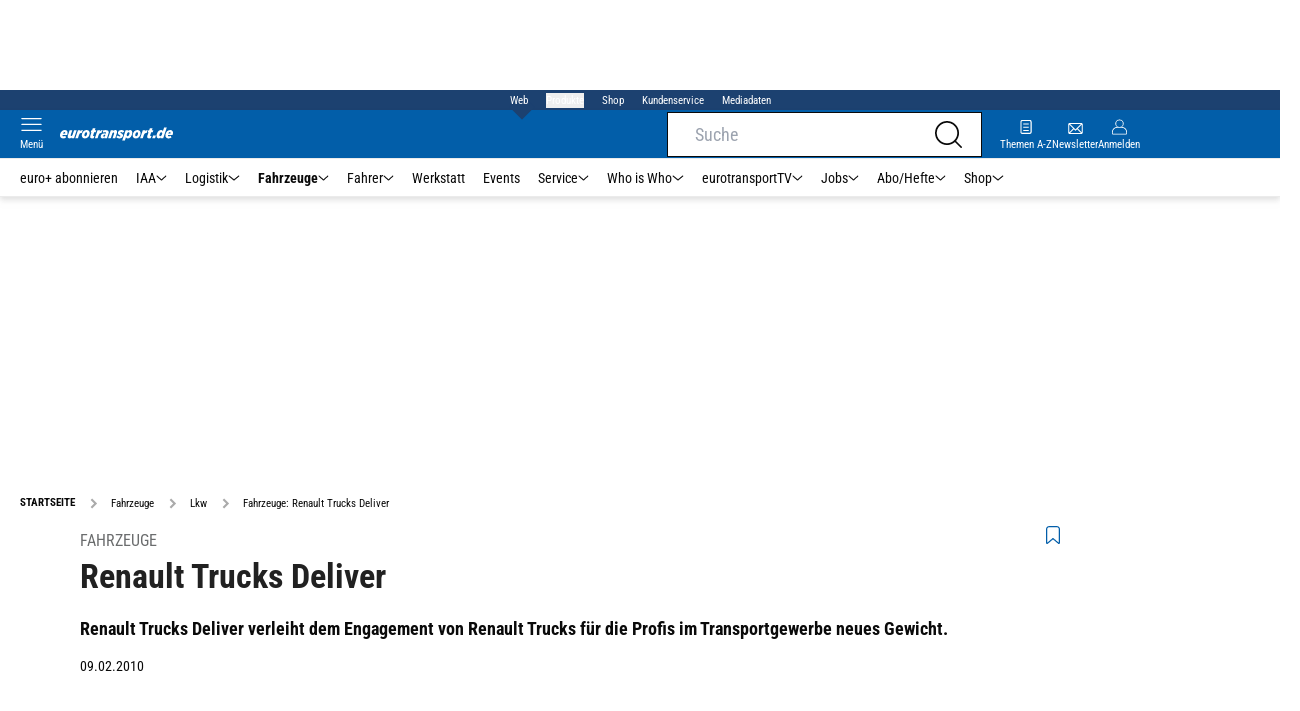

--- FILE ---
content_type: text/html; charset=utf-8
request_url: https://www.eurotransport.de/fahrzeuge/lkw/fahrzeuge-renault-trucks-deliver/
body_size: 52503
content:
<!DOCTYPE html><html lang="de"><head><meta charSet="utf-8"/><link rel="apple-touch-icon" href="/apple-touch-icon.png"/><link rel="manifest" href="/manifest.json"/><link rel="mask-icon" href="/safari-pinned-tab.svg"/><link rel="icon" type="image/svg+xml" href="/favicon.svg"/><link rel="shortcut icon" href="/favicon.ico"/><link rel="alternate icon" href="/favicon.ico"/><meta name="apple-mobile-web-app-capable" content="yes"/><meta name="apple-mobile-web-app-status-bar-style" content="default"/><meta name="msapplication-square70x70logo" content="/img/smalltile.png"/><meta name="msapplication-square150x150logo" content="/img/mediumtile.png"/><meta name="msapplication-wide310x150logo" content="/img/widetile.png"/><meta name="msapplication-square310x310logo" content="/img/largetile.png"/><meta name="viewport" content="width=device-width, initial-scale=1"/><link rel="apple-touch-startup-image" href="/img/launch-640x1136.png" media="(device-width: 320px) and (device-height: 568px) and (-webkit-device-pixel-ratio: 2) and (orientation: portrait)"/><link rel="apple-touch-startup-image" href="/img/launch-750x1294.png" media="(device-width: 375px) and (device-height: 667px) and (-webkit-device-pixel-ratio: 2) and (orientation: portrait)"/><link rel="apple-touch-startup-image" href="/img/launch-1242x2148.png" media="(device-width: 414px) and (device-height: 736px) and (-webkit-device-pixel-ratio: 3) and (orientation: portrait)"/><link rel="apple-touch-startup-image" href="/img/launch-1125x2436.png" media="(device-width: 375px) and (device-height: 812px) and (-webkit-device-pixel-ratio: 3) and (orientation: portrait)"/><link rel="apple-touch-startup-image" href="/img/launch-1536x2048.png" media="(min-device-width: 768px) and (max-device-width: 1024px) and (-webkit-min-device-pixel-ratio: 2) and (orientation: portrait)"/><link rel="apple-touch-startup-image" href="/img/launch-1668x2224.png" media="(min-device-width: 834px) and (max-device-width: 834px) and (-webkit-min-device-pixel-ratio: 2) and (orientation: portrait)"/><link rel="apple-touch-startup-image" href="/img/launch-2048x2732.png" media="(min-device-width: 1024px) and (max-device-width: 1024px) and (-webkit-min-device-pixel-ratio: 2) and (orientation: portrait)"/><title>Fahrzeuge: Renault Trucks Deliver | eurotransport</title><link rel="canonical" href="https://www.eurotransport.de/fahrzeuge/lkw/fahrzeuge-renault-trucks-deliver/"/><meta name="realurl" content="https://www.eurotransport.de/fahrzeuge/lkw/fahrzeuge-renault-trucks-deliver/"/><meta name="CID" content="276400"/><meta name="BID" content="188734"/><meta name="layout" content="40"/><meta name="PageType" content="Artikel"/><link rel="amphtml" href="http://www.eurotransport.de/fahrzeuge/lkw/fahrzeuge-renault-trucks-deliver/amp/"/><meta name="description" content="Renault Trucks Deliver verleiht dem Engagement von Renault Trucks für die Profis im Transportgewerbe neues Gewicht. Fahrzeuge: Renault Trucks Deliver Renault Trucks Deliver "/><meta name="keywords" content="Renault,Trucks,LKW,Deliver,Fahrzeuge,Gesellschaft,Engagement,Jahren,Meinung,Fahrer,Lkw"/><meta name="news_keywords" content="Renault,Trucks,LKW,Deliver,Fahrzeuge,Gesellschaft,Engagement,Jahren,Meinung,Fahrer,Lkw"/><meta name="article:published_time" content="2010-02-09T12:34:40"/><meta name="date" content="2010-02-09"/><meta name="updated_in_ir_time" content="2024-08-28T21:06:00"/><meta property="fb:pages" content="99610948404"/><meta property="og:type" content="article"/><meta name="article:opinion" content="false"/><meta name="article:content_tier" content="free"/><meta name="article:tag" content="Fahrzeuge, Lkw"/><meta property="og:image" content="https://img1.eurotransport.de/image-169FullWidth-ae83027d-41086.jpg"/><meta property="og:image:width" content="1100"/><meta property="og:image:type" content="image/jpeg"/><meta property="og:image:height" content="619"/><meta property="og:title" content="Fahrzeuge: Renault Trucks Deliver"/><meta property="og:description" content="Renault Trucks Deliver verleiht dem Engagement von Renault Trucks für die Profis im Transportgewerbe neues Gewicht."/><meta property="og:url" content="http://www.eurotransport.de/fahrzeuge/lkw/fahrzeuge-renault-trucks-deliver/"/><meta property="og:site_name" content="Eurotransport"/><meta name="title" content="Renault Trucks Deliver"/><meta name="headline" content="Fahrzeuge"/><meta name="thumbnail" content="https://img1.eurotransport.de/image-oldListEntry-63a93f89-41086.jpg"/><meta name="thumbnailRotationTeaser" content="https://img1.eurotransport.de/image-169RotationBrandtree-4ae24e82-41086.jpg"/><meta name="thumbnailRubricBig" content="https://img1.eurotransport.de/image-169RubricBig-92022092-41086.jpg"/><meta name="thumbnailRubricTiny" content="https://img1.eurotransport.de/image-rubricTiny-4f8f7096-41086.jpg"/><meta name="thumbnailSideFiveEntry" content="https://img1.eurotransport.de/image-sideFiveEntry-a629f67e-41086.jpg"/><meta name="treepath_lvl0" content="145"/><meta name="treepath_lvl1" content="151"/><meta name="treepath_lvl2" content="393"/><meta name="bereich" content="StatischeSeiten"/><meta name="article:section" content="StatischeSeiten"/><meta name="full_treepath" content="|,145,151,393,|"/><meta name="publisher" content="eurotransport"/><meta name="Portal_Select" content="EURO"/><meta name="navigation_ebene_1" content="Fahrzeuge"/><meta name="navigation_ebene_2" content="Lkw"/><meta name="filtertyp" content="Fotoshow"/><meta property="twitter:card" content="summary_large_image"/><meta property="twitter:site" content="@eurotransport"/><meta property="twitter:creator" content="@eurotransport"/><meta property="twitter:image" content="https://img1.eurotransport.de/image-169FullWidth-ae83027d-41086.jpg"/><meta property="twitter:title" content="Fahrzeuge: Renault Trucks Deliver"/><meta property="twitter:description" content="Renault Trucks Deliver verleiht dem Engagement von Renault Trucks für die Profis im Transportgewerbe neues Gewicht."/><meta name="theme-color" content="#f71c1c"/><meta name="robots" content="max-image-preview:large"/><meta name="next-head-count" content="74"/><script id="schemaOrg" type="application/ld+json" data-nscript="beforeInteractive">{"@graph":[{"@context":"https://schema.org","@type":"BreadcrumbList","itemListElement":[{"@type":"ListItem","position":1,"name":"Startseite","item":"https://www.eurotransport.de"},{"@type":"ListItem","position":2,"name":"Fahrzeuge","item":"http://www.eurotransport.de/fahrzeuge/"},{"@type":"ListItem","position":3,"name":"Lkw","item":"http://www.eurotransport.de/fahrzeuge/lkw/"},{"@type":"ListItem","position":4,"name":"Fahrzeuge: Renault Trucks Deliver"}]},{"@context":"https://schema.org","@type":"Article","articleBody":"<p> Seit jeher widmet Renault Trucks sein ganzes Engagement den Profis des Transportgewerbes. Der Hersteller bietet ihnen Arbeitsgeräte, die individuell auf jede Sparte des Straßengütertransports abgestimmt sind; er trägt für das Betriebsergebnis der Transportunternehmer, aber auch für den Komfort der Fahrer Sorge. Ziel sind dabei sowohl eine optimale Performance der Fahrzeuge als auch die Reduzierung der Umweltbelastung. Im Zeichen dieses Engagements startet Renault Trucks 2010 eine neue Kommunikationskampagne für den LKW. Renault Trucks Deliver ist dabei mehr als nur ein Slogan - es ist ein deutliches Bekenntnis zur Transportbranche. Denn Renault Trucks weiß um die Bedeutung des Straßengütertransports für unsere Gesellschaft und möchte dazu beitragen, ihm zu neuer Anerkennung zu verhelfen. In der öffentlichen Meinung steht der Lastwagen häufig in kritischem Licht. Ob Luftverschmutzung, Stauproblematik oder Ursache für Unfälle - oftmals haftet ihm ein ungerechtfertigt negatives Image an. Die breite Palette der von ihm täglich erbrachten Dienstleistungen geraten in der Debatte meist in den Hintergrund. Renault Trucks macht sich seit jeher für ein positives Bild des LKW in der Öffentlichkeit stark und unterstreicht dies im Jahr 2010 mit seinem neuen Markenauftritt. Im Rahmen der öffentlichen Werbekampagne zur Einführung des neuen Markenslogans Renault Trucks Deliver werden im Januar Kurzfilme ausgestrahlt, bei denen der gesellschaftliche Nutzen des Lastwagens im Vordergrund steht. Leben retten, humanitäre Hilfe leisten, der Transport von Lebensmitteln, Medikamenten, Werkzeugen, aber auch von Kultur und Wissen direkt bis zu ihrem Bestimmungsort gehören ebenso zur schier endlosen Liste der von Lastwagen erbrachten Leistungen, wie Müll sammeln oder der kommunale Reinigungsdienst. Im Gegensatz zur oftmals vorherrschenden Meinung wird die Belastung von Gesellschaft und Umwelt dabei immer geringer. Heute machen die LKW auf Frankreichs Straßen nur 6 % des Gesamtverkehrsaufkommens aus und sind an weniger als 3 % der Straßenverkehrsunfälle beteiligt. Moderne LKW verursachen signifikant weniger Lärm als PKW aus den 80er Jahren. Außerdem konnte der Straßengüterverkehr seine Schadstoffemissionen innerhalb von 20 Jahren, seit der Einführung der Euro-Schadstoffnormen, um 98 % reduzieren. Es ist das Anliegen von Renault Trucks diese positive Entwicklung stärker ins Bewusstsein zu rücken. Renault Trucks arbeitet darüber hinaus konsequent daran, Rentabilität und Umweltfreundlichkeit seiner Transportlösungen für sämtliche professionelle Einsatzbereiche auszuweiten. Dazu zählen unter anderem der Renault Premium Optifuel, ein kombiniertes Paket aus technisch verbrauchsoptimiertem LKW und professionellem Fahrer-Training, das seit 2009 angeboten wird (bis zu 6,4 % Verbrauchseinsparung) sowie der Renault Maxity Elektro, ein 100%ig elektrisch angetriebener Zero-Emission-Kleinlaster für den Stadtverkehr (noch nicht in Deutschland erhältlich). Darüber hinaus arbeitet Renault Trucks aber auch an zukunftsweisenden Lösungen, die für eine bessere Umweltverträglichkeit und damit zugleich für eine höhere Akzeptanz des LKW sorgen, beispielsweise dem Optifuel Lab, einem Laborfahrzeug mit einer Vielzahl von Innovationen, die auf Verbrauchseinsparungen von bis zu 13 % abzielen, oder dem Renault Premium Hybrys Tech, einem Fahrzeug mit Hybridantrieb, das derzeit unter realen Einsatzbedingungen getestet wird, zum Beispiel als Müllfahrzeug beim Entsorgungsunternehmen Sita in Lyon, im innerstädtischen Verteilerverkehr bei Coca-Cola in Brüssel, sowie beim französischen Straßenbauunternehmen Colas unter noch härteren Einsatzbedingungen im Hoch- und Tiefbau. Gleichzeitig setzt Renault Trucks seine 2006 begonnene Strategie fort, das Bewusstsein für die Bedeutung des Transportes auf der Straße zu stärken. Zuletzt nutzte Renault Trucks-Chef Stefano Chmielewski anlässlich eines Treffens beim Automobilverband CCFA (Comité Français des Constructeurs Automobiles) am 4. Dezember 2009 die Gelegenheit, die Vorteile von Nutzfahrzeugen erneut hervorzuheben. Denn angesichts der Ausweitung multimodaler Transportlösungen will Renault Trucks nicht quantitativ mehr, sondern qualitativ bessere Nutzfahrzeuge herstellen. Es lassen sich schnell spürbare Ergebnisse bei der Lösung von Verkehrs- und Umweltproblemen erzielen, wenn das geeignete Fahrzeug mit dem passenden Antrieb am richtigen Ort zum Einsatz kommt und in der Logistikkette Prinzipien wie die Bündelung von Güterströmen und die vom Hersteller für die entsprechende Transportaufgabe entwickelten Technologien zusammenspielen (insbesondere Verbrennungs-, Hybrid- oder Elektromotoren). Renault Trucks unterstreicht damit seine Verantwortung als LKW-Hersteller im Dienste seiner Kunden, der Fahrer und der Gesellschaft.</p>","articleSection":"Fahrzeuge, Lkw, ","author":[{"@type":"Organization","name":"eurotransport","url":"https://www.eurotransport.de"}],"headline":"Fahrzeuge","name":"Fahrzeuge","dateModified":"2010-02-09T11:34:40.000Z","alternativeHeadline":"Renault Trucks Deliver","url":"http://www.eurotransport.de/fahrzeuge/lkw/fahrzeuge-renault-trucks-deliver/","description":"Renault Trucks Deliver verleiht dem Engagement von Renault Trucks für die Profis im Transportgewerbe neues Gewicht. Fahrzeuge: Renault Trucks Deliver Renault Trucks Deliver ","inLanguage":"deutsch, german","keywords":"Renault, Trucks, LKW, Deliver, Fahrzeuge, Gesellschaft, Engagement, Jahren, Meinung, Fahrer","publisher":[{"@context":"https://schema.org/","@type":"Organization","name":"auto motor und sport","logo":"https://www.auto-motor-und-sport.de/img/ams/logo.svg"}],"datePublished":"2011-03-04 18:49","mainEntityOfPage":{"@type":"WebPage","@id":"http://www.eurotransport.de/fahrzeuge/lkw/fahrzeuge-renault-trucks-deliver/","relatedLink":[]},"isFamilyFriendly":true,"thumbnailUrl":"https://img1.eurotransport.de/image-169FullWidth-ae83027d-41086.jpg","image":[{"@type":"ImageObject","url":"https://img1.eurotransport.de/image-jsonLd16x9-8df8e316-41086.jpg","width":2200,"height":1238},{"@type":"ImageObject","url":"https://img1.eurotransport.de/image-jsonLd1x1-92a37eea-41086.jpg","width":2200,"height":2200},{"@type":"ImageObject","url":"https://img1.eurotransport.de/image-jsonLd4x3-1b975a93-41086.jpg","width":2200,"height":1654}]}]}</script><script id="react-ts-cart-config" data-nscript="beforeInteractive">
                                window.SHOPIFY_STOREFRONT_ENDPOINT = "https://eurotransport.myshopify.com/api/2025-01/graphql.json";
                                window.SHOPIFY_STOREFRONT_TOKEN = "778180bfce05012e8cf18372ce7edb90";
                            </script><link rel="preload" href="/_next/static/css/780d144b83021207.css" as="style"/><link rel="stylesheet" href="/_next/static/css/780d144b83021207.css" data-n-g=""/><link rel="preload" href="/_next/static/css/f0e0e8edfb3f1da1.css" as="style"/><link rel="stylesheet" href="/_next/static/css/f0e0e8edfb3f1da1.css" data-n-p=""/><link rel="preload" href="/_next/static/css/9211c3122fcca853.css" as="style"/><link rel="stylesheet" href="/_next/static/css/9211c3122fcca853.css" data-n-p=""/><link rel="preload" href="/_next/static/css/1538de7c4cb5a465.css" as="style"/><link rel="stylesheet" href="/_next/static/css/1538de7c4cb5a465.css"/><link rel="preload" href="/_next/static/css/5484a0e6d35e14f5.css" as="style"/><link rel="stylesheet" href="/_next/static/css/5484a0e6d35e14f5.css"/><link rel="preload" href="/_next/static/css/951d0d6899a71971.css" as="style"/><link rel="stylesheet" href="/_next/static/css/951d0d6899a71971.css"/><link rel="preload" href="/_next/static/css/6a711aaced750775.css" as="style"/><link rel="stylesheet" href="/_next/static/css/6a711aaced750775.css"/><link rel="preload" href="/_next/static/css/c33202cb9ab04ee3.css" as="style"/><link rel="stylesheet" href="/_next/static/css/c33202cb9ab04ee3.css"/><link rel="preload" href="/_next/static/css/25a42d34d940115a.css" as="style"/><link rel="stylesheet" href="/_next/static/css/25a42d34d940115a.css"/><link rel="preload" href="/_next/static/css/b27191251f44f8fe.css" as="style"/><link rel="stylesheet" href="/_next/static/css/b27191251f44f8fe.css"/><link rel="preload" href="/_next/static/css/926da7a98a8aa6ed.css" as="style"/><link rel="stylesheet" href="/_next/static/css/926da7a98a8aa6ed.css"/><link rel="preload" href="/_next/static/css/5ce59b500998f4d1.css" as="style"/><link rel="stylesheet" href="/_next/static/css/5ce59b500998f4d1.css"/><noscript data-n-css=""></noscript><script defer="" nomodule="" src="/_next/static/chunks/polyfills-c67a75d1b6f99dc8.js"></script><script defer="" src="/_next/static/chunks/structureschemaorg.13d75007f6d46c66.js"></script><script defer="" src="/_next/static/chunks/structureinactivetaboverlay.a829dc22dbd31949.js"></script><script defer="" src="/_next/static/chunks/67692.bdeeb3edb9bfa45f.js"></script><script defer="" src="/_next/static/chunks/1907.50db65b6007c6e3c.js"></script><script defer="" src="/_next/static/chunks/21235.32499354cbd0e6a5.js"></script><script defer="" src="/_next/static/chunks/96420.70267458775cb08b.js"></script><script defer="" src="/_next/static/chunks/62923.eca73163f7096657.js"></script><script defer="" src="/_next/static/chunks/25339.2fe048b47d315ed2.js"></script><script defer="" src="/_next/static/chunks/teaserbannerimage.f9af98011d4943f0.js"></script><script defer="" src="/_next/static/chunks/71473.2c7138b059f06467.js"></script><script defer="" src="/_next/static/chunks/97488.f90b239e9281c738.js"></script><script defer="" src="/_next/static/chunks/whoiswhocounterpart.1c2e7c309e472ce2.js"></script><script defer="" src="/_next/static/chunks/articlebrandtreearticleteaser.f8e44b5454807bc0.js"></script><script defer="" src="/_next/static/chunks/26059.bd5a2e48d6bc795c.js"></script><script defer="" src="/_next/static/chunks/articleteaserreadalso.afd10f4bddcdce31.js"></script><script defer="" src="/_next/static/chunks/articleteasertopteaser.54fe7f9250600468.js"></script><script defer="" src="/_next/static/chunks/magazinearticleteaser.b3c8cb3395516799.js"></script><script defer="" src="/_next/static/chunks/articlerelatedtopics.c744f1ea6d1385e1.js"></script><script defer="" src="/_next/static/chunks/sportformel1liveteaser.554768127e98a973.js"></script><script defer="" src="/_next/static/chunks/varioussidecolscrolling.ee6ba36b646d7210.js"></script><script src="/_next/static/chunks/webpack-4a7b7cb416e11dfb.js" defer=""></script><script src="/_next/static/chunks/framework-0b837be56d8e3776.js" defer=""></script><script src="/_next/static/chunks/main-7fbfb63fb1ff148d.js" defer=""></script><script src="/_next/static/chunks/pages/_app-f7998e11b4f1b949.js" defer=""></script><script src="/_next/static/chunks/29955-10f01e5bc4129055.js" defer=""></script><script src="/_next/static/chunks/56592-6572f7320fcb044e.js" defer=""></script><script src="/_next/static/chunks/pages/%5B...speakingUrl%5D-a8eb427a471a0021.js" defer=""></script><script src="/_next/static/QJb31l_Q5o_ZzVoU5knfg/_buildManifest.js" defer=""></script><script src="/_next/static/QJb31l_Q5o_ZzVoU5knfg/_ssgManifest.js" defer=""></script></head><body><div id="__next"><div class="theme-euro"><!--$--><link rel="preload" href="https://data-00460c60fa.eurotransport.de/iomm/latest/manager/base/es6/bundle.js" as="script" id="IOMmBundle"/><link rel="preload" href="https://data-00460c60fa.eurotransport.de/iomm/latest/bootstrap/loader.js" as="script"/><div></div><noscript><p><img src="https://matomo.eurotransport.de/matomo.php?idsite=42&amp;rec=1&amp;e_c=Custom%20Events&amp;e_a=JavaScript%20disabled&amp;e_n=true" style="border:0"/></p></noscript><div class="leaderboard businessAdItem_leaderboard__RPaJj"><div id="Ads_BA_BS"></div></div><div class="va-header-meta relative z-[101] bg-skin-secondary font-skin-primary text-2xs h-[20px] px-4 flex items-center justify-center space-x-4"><nav class="block items-center space-x-4"><span class="inline-block relative text-skin-white"><span class="relative z-30 text-skin-white">Web</span><span class="bottom-[-8px] hidden md:block absolute left-[3px] w-4 h-4 rotate-45 z-10 bg-skin-secondary text-skin-white"></span></span></nav><button class="text-skin-white">Produkte</button><a class="text-skin-white" rel="noopener noreferrer" is-digitarista-widget="" href="/shop/">Shop</a><a class="text-skin-white" rel="noopener noreferrer" is-digitarista-widget="" href="/artikel/willkommen-bei-unserem-kundenservice-abonnements-und-shop-artikel-11212056.html">Kundenservice</a><a class="text-skin-white" rel="noopener noreferrer" target="_blank" is-digitarista-widget="" href="https://www.etm.de/mediadaten/">Mediadaten</a></div><div data-header-container="true" class="va-header-outer drop-shadow-md w-full lg:box-content left-0 z-[100] undefined sticky top-0"><div class="va-article-progress-bar overflow-hidden absolute left-0 z-30 w-full h-1 bg-skin-grey-medium hidden"><div class="va-article-progress-fill relative -left-full w-full h-full bg-skin-primary transition-transform ease-linear" style="transform:translateX(0%)"></div></div><header class="va-header font-skin-primary relative z-20 transition-all duration-500 overflow-hidden header_header__9JgsT"><div class="px-4 lg:px-0 bg-skin-primary header_header-top__cd6Jj"><div class="va-fireplace-wrapper w-full max-w-outer mx-auto lg:pr-[160px] lg:box-content"><div class="relative flex h-[48px] w-full max-w-outer items-center justify-end gap-4 md:space-x-0"><div class="absolute left-0 top-0 md:left-[40px] lg:left-[60px] flex gap-4 items-center"><div class="top-0 relative md:left-0"><a class="block va-header-logo h-[48px] h-[30px] block bg-skin-primary min-w-[95px] w-[35%] lg:w-auto" rel="noopener noreferrer" is-digitarista-widget="" href="/"><div class="block relative w-full h-full"><img src="/_next/static/img/euro/logo.svg" class="h-[48px] w-[95px] sm:w-[113px]" alt="" height="48" width="113"/></div></a></div></div><div class="flex items-center gap-4"><span class="va-header-icon flex flex-col items-center cursor-pointer" rel="noopener noreferrer"><div class="h-[21px] flex justify-center text-center"><svg xmlns="http://www.w3.org/2000/svg" x="0" y="0" viewBox="0 0 24 24" xml:space="preserve" class="h-4 w-5 va-header-icon text-skin-white"><path fill="currentColor" d="M19.8 10.68c0 5.03-4.09 9.12-9.12 9.12s-9.12-4.09-9.12-9.12 4.09-9.12 9.12-9.12c5.03 0 9.12 4.09 9.12 9.12m3.97 11.99l-5.01-5.01c1.68-1.94 2.6-4.42 2.6-6.98C21.36 4.79 16.57 0 10.68 0S0 4.79 0 10.68s4.79 10.68 10.68 10.68c2.57 0 5.04-.92 6.98-2.6l5.01 5.01c.15.15.34.23.55.23.21 0 .4-.08.55-.23.31-.3.31-.79 0-1.1"></path></svg></div></span><a class="va-header-icon flex flex-col items-center cursor-pointer" rel="noopener noreferrer" is-digitarista-widget="" href="/newsletter-eintragen/"><div class="h-[21px] flex justify-center text-center"><svg id="icon-mail_svg__Ebene_1" xmlns="http://www.w3.org/2000/svg" x="0" y="0" viewBox="0 0 512 512" xml:space="preserve" class="h-[21px] va-header-icon mb-1 text-skin-white"><style type="text/css"></style><path fill="currentColor" class="icon-mail_svg__st0" d="M398.5 121.2h-285c-18.4 0-33.5 15-33.5 33.5v202.7c0 18.4 15 33.5 33.5 33.5h285.1c18.4 0 33.5-15 33.5-33.5V154.7c-.1-18.4-15.1-33.5-33.6-33.5zM315.7 256l89.9-89.9V346l-89.9-90zm-100.4 18.1l32.1 31.8c5.2 5 13.4 5 18.5 0l31.2-31.2 89.9 89.9H124.8l90.5-90.5zm-90.2-126.5h262L256.6 278 125.1 147.6zm71.6 108L106.3 346V166l90.4 89.6z"></path></svg></div><div class="text-2xs leading-none font-skin-primary relative text-skin-white max-w-[54px] xs:max-w-none overflow-hidden text-ellipsis">Newsletter</div></a><a class="va-header-icon flex flex-col items-center cursor-pointer" rel="nofollow noopener noreferrer" is-digitarista-widget="" href="/community/login/?returnUrl=/fahrzeuge/lkw/fahrzeuge-renault-trucks-deliver/"><div class="h-[21px] flex justify-center text-center"><svg viewBox="0 0 16 16" fill="none" xmlns="http://www.w3.org/2000/svg" class="h-px-18 w-px-15 va-header-icon mx-auto mb-1 text-skin-white"><path fill-rule="evenodd" clip-rule="evenodd" d="M10.667 8a4.444 4.444 0 10-5.334 0A5.333 5.333 0 000 13.333v1.778c0 .491.398.889.889.889H15.11c.491 0 .889-.398.889-.889v-1.778A5.333 5.333 0 0010.667 8zm.889-3.556a3.556 3.556 0 11-7.112 0 3.556 3.556 0 017.112 0zM5.333 8.89A4.444 4.444 0 00.89 13.333v1.778H15.11v-1.778a4.444 4.444 0 00-4.444-4.444H5.333z" fill="currentColor"></path></svg></div><div class="text-2xs leading-none font-skin-primary relative text-skin-white max-w-[54px] xs:max-w-none overflow-hidden text-ellipsis">Anmelden</div></a></div><div class="md:absolute md:left-0 lg:left-[20px]"><span class="va-header-icon flex flex-col items-center cursor-pointer" rel="noopener noreferrer"><div class="h-[21px] flex justify-center text-center"><svg xmlns="http://www.w3.org/2000/svg" x="0" y="0" viewBox="0 0 20 13" xml:space="preserve" class="h-[13px] va-header-icon mb-1 w-5 text-skin-white"><path fill="currentColor" d="M19.4 11.7c.3 0 .6.3.6.6s-.3.6-.6.6H.6c-.3 0-.6-.3-.6-.6s.3-.6.6-.6h18.8zm0-5.9c.3 0 .6.3.6.6s-.3.6-.6.6H.6c-.3.1-.6-.2-.6-.6 0-.3.3-.6.6-.6h18.8zm0-5.8c.3 0 .6.2.6.6 0 .3-.3.6-.6.6H.6C.3 1.2 0 .9 0 .6 0 .2.3 0 .6 0h18.8z"></path></svg></div><div class="text-2xs leading-none font-skin-primary relative text-skin-white max-w-[54px] xs:max-w-none overflow-hidden text-ellipsis">Menü</div></span></div></div></div></div><div class="va-main-nav font-skin-primary header_main-nav__1Pmt4"><div class="va-fireplace-wrapper mx-auto w-full max-w-outer lg:box-content lg:pr-[160px]"><div class="max-w-[1120px] px-0.5 md:px-[10px] lg:box-content xl:pl-[20px]"><div class="swiper text-sm"><div class="swiper-wrapper"><div class="swiper-slide"><a class="text-2xs lg:text-xs leading-none pr-2 header_text-color__aeqAR" rel="noopener noreferrer" is-digitarista-widget="" href="/abo/">euro+ abonnieren</a></div><div class="swiper-slide"><a class="va-main-nav-link text-2xs lg:text-xs leading-none flex items-center gap-1 relative cursor-pointer px-2 header_text-color__aeqAR" rel="noopener noreferrer" is-digitarista-widget="" href="/iaa/">IAA<svg xmlns="http://www.w3.org/2000/svg" x="0" y="0" viewBox="0 0 10 6" xml:space="preserve" class="h-1.5 undefined"><path fill="currentColor" d="M5 5.5c-.1 0-.3 0-.4-.1l-4-4C.4 1.2.4.9.6.7s.5-.2.7 0L5 4.3 8.6.7c.2-.2.5-.2.7 0s.2.5 0 .7l-4 4c0 .1-.2.1-.3.1z"></path></svg></a></div><div class="swiper-slide"><a class="va-main-nav-link text-2xs lg:text-xs leading-none flex items-center gap-1 relative cursor-pointer px-2 header_text-color__aeqAR" rel="noopener noreferrer" is-digitarista-widget="" href="/logistik/">Logistik<svg xmlns="http://www.w3.org/2000/svg" x="0" y="0" viewBox="0 0 10 6" xml:space="preserve" class="h-1.5 undefined"><path fill="currentColor" d="M5 5.5c-.1 0-.3 0-.4-.1l-4-4C.4 1.2.4.9.6.7s.5-.2.7 0L5 4.3 8.6.7c.2-.2.5-.2.7 0s.2.5 0 .7l-4 4c0 .1-.2.1-.3.1z"></path></svg></a></div><div class="swiper-slide"><a class="va-main-nav-link text-2xs lg:text-xs leading-none flex items-center gap-1 relative cursor-pointer px-2 header_text-color__aeqAR font-semibold" rel="noopener noreferrer" is-digitarista-widget="" href="/fahrzeuge/">Fahrzeuge<svg xmlns="http://www.w3.org/2000/svg" x="0" y="0" viewBox="0 0 10 6" xml:space="preserve" class="h-1.5 undefined"><path fill="currentColor" d="M5 5.5c-.1 0-.3 0-.4-.1l-4-4C.4 1.2.4.9.6.7s.5-.2.7 0L5 4.3 8.6.7c.2-.2.5-.2.7 0s.2.5 0 .7l-4 4c0 .1-.2.1-.3.1z"></path></svg></a></div><div class="swiper-slide"><a class="va-main-nav-link text-2xs lg:text-xs leading-none flex items-center gap-1 relative cursor-pointer px-2 header_text-color__aeqAR" rel="noopener noreferrer" is-digitarista-widget="" href="/fahrer/">Fahrer<svg xmlns="http://www.w3.org/2000/svg" x="0" y="0" viewBox="0 0 10 6" xml:space="preserve" class="h-1.5 undefined"><path fill="currentColor" d="M5 5.5c-.1 0-.3 0-.4-.1l-4-4C.4 1.2.4.9.6.7s.5-.2.7 0L5 4.3 8.6.7c.2-.2.5-.2.7 0s.2.5 0 .7l-4 4c0 .1-.2.1-.3.1z"></path></svg></a></div><div class="swiper-slide"><a class="va-main-nav-link text-2xs lg:text-xs leading-none flex items-center gap-1 relative cursor-pointer px-2 header_text-color__aeqAR" rel="noopener noreferrer" is-digitarista-widget="" href="/werkstatt/">Werkstatt</a></div><div class="swiper-slide"><a class="va-main-nav-link text-2xs lg:text-xs leading-none flex items-center gap-1 relative cursor-pointer px-2 header_text-color__aeqAR" rel="noopener noreferrer" is-digitarista-widget="" href="/events/">Events</a></div><div class="swiper-slide"><a class="va-main-nav-link text-2xs lg:text-xs leading-none flex items-center gap-1 relative cursor-pointer px-2 header_text-color__aeqAR" rel="noopener noreferrer" is-digitarista-widget="" href="/service/">Service<svg xmlns="http://www.w3.org/2000/svg" x="0" y="0" viewBox="0 0 10 6" xml:space="preserve" class="h-1.5 undefined"><path fill="currentColor" d="M5 5.5c-.1 0-.3 0-.4-.1l-4-4C.4 1.2.4.9.6.7s.5-.2.7 0L5 4.3 8.6.7c.2-.2.5-.2.7 0s.2.5 0 .7l-4 4c0 .1-.2.1-.3.1z"></path></svg></a></div><div class="swiper-slide"><a class="va-main-nav-link text-2xs lg:text-xs leading-none flex items-center gap-1 relative cursor-pointer px-2 header_text-color__aeqAR" rel="noopener noreferrer" is-digitarista-widget="" href="/who-is-who/">Who is Who<svg xmlns="http://www.w3.org/2000/svg" x="0" y="0" viewBox="0 0 10 6" xml:space="preserve" class="h-1.5 undefined"><path fill="currentColor" d="M5 5.5c-.1 0-.3 0-.4-.1l-4-4C.4 1.2.4.9.6.7s.5-.2.7 0L5 4.3 8.6.7c.2-.2.5-.2.7 0s.2.5 0 .7l-4 4c0 .1-.2.1-.3.1z"></path></svg></a></div><div class="swiper-slide"><a class="va-main-nav-link text-2xs lg:text-xs leading-none flex items-center gap-1 relative cursor-pointer px-2 header_text-color__aeqAR" rel="noopener noreferrer" is-digitarista-widget="" href="/tv/">eurotransportTV<svg xmlns="http://www.w3.org/2000/svg" x="0" y="0" viewBox="0 0 10 6" xml:space="preserve" class="h-1.5 undefined"><path fill="currentColor" d="M5 5.5c-.1 0-.3 0-.4-.1l-4-4C.4 1.2.4.9.6.7s.5-.2.7 0L5 4.3 8.6.7c.2-.2.5-.2.7 0s.2.5 0 .7l-4 4c0 .1-.2.1-.3.1z"></path></svg></a></div><div class="swiper-slide"><a class="va-main-nav-link text-2xs lg:text-xs leading-none flex items-center gap-1 relative cursor-pointer px-2 header_text-color__aeqAR" rel="noopener noreferrer" is-digitarista-widget="" href="/jobs/">Jobs<svg xmlns="http://www.w3.org/2000/svg" x="0" y="0" viewBox="0 0 10 6" xml:space="preserve" class="h-1.5 undefined"><path fill="currentColor" d="M5 5.5c-.1 0-.3 0-.4-.1l-4-4C.4 1.2.4.9.6.7s.5-.2.7 0L5 4.3 8.6.7c.2-.2.5-.2.7 0s.2.5 0 .7l-4 4c0 .1-.2.1-.3.1z"></path></svg></a></div><div class="swiper-slide"><a class="va-main-nav-link text-2xs lg:text-xs leading-none flex items-center gap-1 relative cursor-pointer px-2 header_text-color__aeqAR" rel="noopener noreferrer" is-digitarista-widget="" href="/abo/">Abo/Hefte<svg xmlns="http://www.w3.org/2000/svg" x="0" y="0" viewBox="0 0 10 6" xml:space="preserve" class="h-1.5 undefined"><path fill="currentColor" d="M5 5.5c-.1 0-.3 0-.4-.1l-4-4C.4 1.2.4.9.6.7s.5-.2.7 0L5 4.3 8.6.7c.2-.2.5-.2.7 0s.2.5 0 .7l-4 4c0 .1-.2.1-.3.1z"></path></svg></a></div><div class="swiper-slide"><a class="va-main-nav-link text-2xs lg:text-xs leading-none flex items-center gap-1 relative cursor-pointer px-2 header_text-color__aeqAR" rel="noopener noreferrer" is-digitarista-widget="" href="/shop/">Shop<svg xmlns="http://www.w3.org/2000/svg" x="0" y="0" viewBox="0 0 10 6" xml:space="preserve" class="h-1.5 undefined"><path fill="currentColor" d="M5 5.5c-.1 0-.3 0-.4-.1l-4-4C.4 1.2.4.9.6.7s.5-.2.7 0L5 4.3 8.6.7c.2-.2.5-.2.7 0s.2.5 0 .7l-4 4c0 .1-.2.1-.3.1z"></path></svg></a></div></div><div class="swiper-button-prev"></div><div class="swiper-button-next"></div></div></div></div></div><div class="absolute bottom-0 left-0 w-full h-px header_border-color__ZYSP1"></div></header></div><div data-stroeer="Einfaerbungscontainer" class=""><div class="va-fireplace-wrapper mx-auto box-content lg:w-outer lg:pr-[160px]"><div data-widecol="va-widecol" class="lg:px-[20px] lg:w-content lg:grid-rows-[auto] lg:box-content lg:grid relative lg:grid-cols-2 lg:gap-x-4 bg-skin-white dark:bg-skin-darkmode-black"><article data-article-text-wrapper="true" class="va-article lg:[&amp;+.va-list-filter~.va-maincol-list]:px-[60px] lg:[&amp;+.va-maincol-list]:px-[60px] empty:hidden lg:col-span-2 [&amp;~div]:pt-9"><div class="va-static-breadcrumb px-4 lg:px-0 mt-4 staticBreadcrumb_breadcrumb__dmfV8"><div class="swiper w-full"><div class="swiper-wrapper"><div class="swiper-slide flex w-auto items-center"><a class="va-breadcrumb-item font-skin-primary text-2xs flex items-center breadcrumbItem_color__nANSh va-breadcrumb-first uppercase font-extrabold" rel="noopener noreferrer" is-digitarista-widget="" href="/"><div>Startseite</div></a></div><div class="swiper-slide flex w-auto items-center"><a class="va-breadcrumb-item font-skin-primary text-2xs flex items-center breadcrumbItem_color__nANSh" rel="noopener noreferrer" is-digitarista-widget="" href="/fahrzeuge/"><svg xmlns="http://www.w3.org/2000/svg" x="0" y="0" viewBox="0 0 16 16" xml:space="preserve" class="va-breadcrumb-item-arrow mr-2 w-px-17 h-px-17 breadcrumbItem_arrow__pLBcm"><path fill="currentColor" d="M5.29 4.71L6.7 3.3 11.41 8 6.7 12.71 5.29 11.3 8.59 8l-3.3-3.29z"></path></svg><div>Fahrzeuge</div></a></div><div class="swiper-slide flex w-auto items-center"><a class="va-breadcrumb-item font-skin-primary text-2xs flex items-center breadcrumbItem_color__nANSh" rel="noopener noreferrer" is-digitarista-widget="" href="/fahrzeuge/lkw/"><svg xmlns="http://www.w3.org/2000/svg" x="0" y="0" viewBox="0 0 16 16" xml:space="preserve" class="va-breadcrumb-item-arrow mr-2 w-px-17 h-px-17 breadcrumbItem_arrow__pLBcm"><path fill="currentColor" d="M5.29 4.71L6.7 3.3 11.41 8 6.7 12.71 5.29 11.3 8.59 8l-3.3-3.29z"></path></svg><div>Lkw</div></a></div><div class="swiper-slide flex w-auto items-center"><h1 class="va-breadcrumb-item font-skin-primary text-2xs flex items-center breadcrumbItem_color__nANSh"><svg xmlns="http://www.w3.org/2000/svg" x="0" y="0" viewBox="0 0 16 16" xml:space="preserve" class="va-breadcrumb-item-arrow mr-2 w-px-17 h-px-17 breadcrumbItem_arrow__pLBcm"><path fill="currentColor" d="M5.29 4.71L6.7 3.3 11.41 8 6.7 12.71 5.29 11.3 8.59 8l-3.3-3.29z"></path></svg><div>Fahrzeuge: Renault Trucks Deliver</div></h1></div></div></div></div><div class="z-[2] relative px-4 text_background-color-top__KjqJ0 lg:px-[60px]" id="articleHeader"><div class="va-article-header relative py-4"><div class="absolute right-0 top-2.5 flex items-center"><div class="ml-1.5 pt-0.5"><span class="va-favorite-badge transform duration-200 transition-all"><svg xmlns="http://www.w3.org/2000/svg" x="0" y="0" viewBox="0 0 12.02 16" xml:space="preserve" class="h-4 text-skin-primary"><path fill-rule="evenodd" clip-rule="evenodd" fill="currentColor" d="M1.54 15.8l-.09.06C.8 16.23 0 15.75 0 15V2.86C0 1.29 1.26 0 2.81 0h6.4c1.55 0 2.81 1.29 2.81 2.86v12.15c0 .75-.8 1.24-1.45.87l-.09-.06-4.46-3.91-4.48 3.89zm9.42-12.94c0-1.01-.79-1.81-1.76-1.81H2.8c-.97 0-1.76.81-1.76 1.81v11.99L6 10.5l4.96 4.34V2.86z"></path></svg></span></div></div><h2 class="mb-4"><div class="mb-1 pr-8"><span class="va-subline font-skin-primary block uppercase subline_not-inverted__DOPGV text-xs lg:text-sm ">Fahrzeuge</span></div><div class="hidden"> : </div><div class="md:relative"><span class="va-headline font-skin-primary block break-words [&amp;:empty]:hidden font-extrabold headline_not-inverted__Bocr_ text-2xl lg:text-3xl"><span>Renault Trucks Deliver</span></span></div></h2><div class="mb-2"><div class="va-article-lead"><div class="float-none clear-both font-skin-primary text-base articleLead_text-color__AMKgQ font-extrabold"><h2 class=""><span class="va-subline font-skin-primary block uppercase subline_not-inverted__DOPGV text-xs lg:text-sm "><span class="!inline"></span></span></h2><div class="va-text font-skin-primary [&amp;:empty]:hidden [&amp;_a]:underline text-base text_text-general__qj1XH text_not-inverted__fn7nn"><p>Renault Trucks Deliver verleiht dem Engagement von Renault Trucks für die Profis im Transportgewerbe neues Gewicht.</p></div></div></div></div><div><div class="va-article-meta inline-flex flex-wrap items-center gap-x-1 w-full font-skin-primary text-xs [&amp;:empty]:hidden articleMeta_text-color__p55Z8"><div class="va-article-date inline-flex items-center leading-[14px] mb-2.5"><span class="h-[3px] w-[3px] relative top-px mr-3 ml-2 rounded-full block articleMeta_background-color__8dbUk hidden"></span>09.02.2010</div></div></div></div></div><div class="lg:z-[2] lg:relative px-4 lg:px-0" id="articleMedia"><div class="lg:flex lg:justify-between lg:relative"><div class="relative  lg:w-full mb-4"><div class="overflow-hidden relative mb-4 lg:mb-0 aspect-video"><img src="https://img1.eurotransport.de/image-169FullWidth-ae83027d-41086.jpg" class="absolute left-0 top-0 w-full" srcSet="https://img1.eurotransport.de/image-169FullWidth-ae83027d-41086.jpg" alt="Renault Trucks Deliver"/><div class="absolute bottom-2 right-4"><span class="va-image-copyright [text-shadow:_0_0_1px_#0a0a0a,_0_1px_2px_#0a0a0a,_0_0_2px_#0a0a0a] block font-skin-primary text-2xs text-skin-white"></span></div></div></div><div class="va-article-hero-thumbs hidden cursor-pointer"></div></div></div><div class="lg:flex lg:justify-between lg:px-[60px]" id="maincol_article"><div class="va-maincol lg:relative lg:w-[calc(100%-360px)]"><div class="w-full"><div><div><div class="va-article-text font-skin-primary text-base text_text-color__jPPGo text_highlight-color__KmUP6 text_text-general__7AZaE [&amp;_h2]:font-extrabold [&amp;_h3]:font-extrabold [&amp;_h4]:font-extrabold"><div><p> Seit jeher widmet Renault Trucks sein ganzes Engagement den Profis des Transportgewerbes. Der Hersteller bietet ihnen Arbeitsgeräte, die individuell auf jede Sparte des Straßengütertransports abgestimmt sind; er trägt für das Betriebsergebnis der Transportunternehmer, aber auch für den Komfort der Fahrer Sorge. Ziel sind dabei sowohl eine optimale Performance der Fahrzeuge als auch die Reduzierung der Umweltbelastung. Im Zeichen dieses Engagements startet Renault Trucks 2010 eine neue Kommunikationskampagne für den LKW. Renault Trucks Deliver ist dabei mehr als nur ein Slogan - es ist ein deutliches Bekenntnis zur Transportbranche. Denn Renault Trucks weiß um die Bedeutung des Straßengütertransports für unsere Gesellschaft und möchte dazu beitragen, ihm zu neuer Anerkennung zu verhelfen. In der öffentlichen Meinung steht der Lastwagen häufig in kritischem Licht. Ob Luftverschmutzung, Stauproblematik oder Ursache für Unfälle - oftmals haftet ihm ein ungerechtfertigt negatives Image an. Die breite Palette der von ihm täglich erbrachten Dienstleistungen geraten in der Debatte meist in den Hintergrund. Renault Trucks macht sich seit jeher für ein positives Bild des LKW in der Öffentlichkeit stark und unterstreicht dies im Jahr 2010 mit seinem neuen Markenauftritt. Im Rahmen der öffentlichen Werbekampagne zur Einführung des neuen Markenslogans Renault Trucks Deliver werden im Januar Kurzfilme ausgestrahlt, bei denen der gesellschaftliche Nutzen des Lastwagens im Vordergrund steht. Leben retten, humanitäre Hilfe leisten, der Transport von Lebensmitteln, Medikamenten, Werkzeugen, aber auch von Kultur und Wissen direkt bis zu ihrem Bestimmungsort gehören ebenso zur schier endlosen Liste der von Lastwagen erbrachten Leistungen, wie Müll sammeln oder der kommunale Reinigungsdienst. Im Gegensatz zur oftmals vorherrschenden Meinung wird die Belastung von Gesellschaft und Umwelt dabei immer geringer. Heute machen die LKW auf Frankreichs Straßen nur 6 % des Gesamtverkehrsaufkommens aus und sind an weniger als 3 % der Straßenverkehrsunfälle beteiligt. Moderne LKW verursachen signifikant weniger Lärm als PKW aus den 80er Jahren. Außerdem konnte der Straßengüterverkehr seine Schadstoffemissionen innerhalb von 20 Jahren, seit der Einführung der Euro-Schadstoffnormen, um 98 % reduzieren. Es ist das Anliegen von Renault Trucks diese positive Entwicklung stärker ins Bewusstsein zu rücken. Renault Trucks arbeitet darüber hinaus konsequent daran, Rentabilität und Umweltfreundlichkeit seiner Transportlösungen für sämtliche professionelle Einsatzbereiche auszuweiten. Dazu zählen unter anderem der Renault Premium Optifuel, ein kombiniertes Paket aus technisch verbrauchsoptimiertem LKW und professionellem Fahrer-Training, das seit 2009 angeboten wird (bis zu 6,4 % Verbrauchseinsparung) sowie der Renault Maxity Elektro, ein 100%ig elektrisch angetriebener Zero-Emission-Kleinlaster für den Stadtverkehr (noch nicht in Deutschland erhältlich). Darüber hinaus arbeitet Renault Trucks aber auch an zukunftsweisenden Lösungen, die für eine bessere Umweltverträglichkeit und damit zugleich für eine höhere Akzeptanz des LKW sorgen, beispielsweise dem Optifuel Lab, einem Laborfahrzeug mit einer Vielzahl von Innovationen, die auf Verbrauchseinsparungen von bis zu 13 % abzielen, oder dem Renault Premium Hybrys Tech, einem Fahrzeug mit Hybridantrieb, das derzeit unter realen Einsatzbedingungen getestet wird, zum Beispiel als Müllfahrzeug beim Entsorgungsunternehmen Sita in Lyon, im innerstädtischen Verteilerverkehr bei Coca-Cola in Brüssel, sowie beim französischen Straßenbauunternehmen Colas unter noch härteren Einsatzbedingungen im Hoch- und Tiefbau. Gleichzeitig setzt Renault Trucks seine 2006 begonnene Strategie fort, das Bewusstsein für die Bedeutung des Transportes auf der Straße zu stärken. Zuletzt nutzte Renault Trucks-Chef Stefano Chmielewski anlässlich eines Treffens beim Automobilverband CCFA (Comité Français des Constructeurs Automobiles) am 4. Dezember 2009 die Gelegenheit, die Vorteile von Nutzfahrzeugen erneut hervorzuheben. Denn angesichts der Ausweitung multimodaler Transportlösungen will Renault Trucks nicht quantitativ mehr, sondern qualitativ bessere Nutzfahrzeuge herstellen. Es lassen sich schnell spürbare Ergebnisse bei der Lösung von Verkehrs- und Umweltproblemen erzielen, wenn das geeignete Fahrzeug mit dem passenden Antrieb am richtigen Ort zum Einsatz kommt und in der Logistikkette Prinzipien wie die Bündelung von Güterströmen und die vom Hersteller für die entsprechende Transportaufgabe entwickelten Technologien zusammenspielen (insbesondere Verbrennungs-, Hybrid- oder Elektromotoren). Renault Trucks unterstreicht damit seine Verantwortung als LKW-Hersteller im Dienste seiner Kunden, der Fahrer und der Gesellschaft.</p></div><div id="nativendo-middle" class=""></div><div class="va-inline-footer px-4 lg:px-0"><div class="flex justify-center items-center mt-9"><div><div><a class="va-button font-skin-primary text-sm inline-flex items-center px-[1em] py-[0.6em] rounded-none cursor-pointer text-skin-white bg-skin-primary" rel="noopener noreferrer" is-digitarista-widget="" href="/">zur Startseite</a></div></div></div></div></div></div></div></div></div></div></article><div class="relative z-10 lg:col-span-2 teaserTopFive_list-general___2bvX teaserTopFive_background-color__7HgWQ teaserTopFive_border-color__YLgYf"><div><section class="va-teaser-list relative z-10 lg:col-span-2 py-4 lg:py-8 px-4 lg:px-0  listWrapper_background__GQzGH"><div class="mb-4"><div class="md:relative"><span class="va-headline font-skin-primary block break-words [&amp;:empty]:hidden font-extrabold headline_not-inverted__Bocr_ text-sm lg:text-lg text-center uppercase relative pb-2 after:w-[30px] after:h-[5px] after:block after:bg-skin-primary after:absolute after:left-1/2 after:-translate-x-1/2 after:-bottom-0">Meist gelesen</span></div></div><div class="divide-y teaserTopFive_divide-color__F4y9_"><div><a class="va-teaser-rating-item flex items-center py-4" rel="noopener noreferrer" is-digitarista-widget="" href="/fahrer/bkf-news/schwertransport-fuer-die-energiewende-felbermayr-setzt-auf-goldhofer/"><div class="va-teaser-rating-item__position pr-4 w-10 text-right"><span class="font-skin-primary text-2xl lg:text-3xl font-extrabold leading-none text-skin-primary">1</span></div><div class="w-[calc(100%-40px)] flex items-center"><div class="va-teaser-rating-item__image w-[90px] h-[50px] relative"><img src="https://img1.eurotransport.de/Felbermayr-Schwertransport-mit-Goldhofer-169TopTeaser-c659c4fd-393778.jpg" class="absolute top-0 left-0 w-full" srcSet="https://img1.eurotransport.de/Felbermayr-Schwertransport-mit-Goldhofer-169TopTeaser-c659c4fd-393778.jpg" alt="Felbermayr-Schwertransport mit Goldhofer"/></div><div class="va-teaser-rating-item__text w-[calc(100%-90px)] pl-4 relative"><div class="mb-0.5"><span class="va-subline font-skin-primary block uppercase subline_not-inverted__DOPGV text-2xs lg:text-xs "><span class="!inline">Schwertransport für die Energiewende</span></span></div><div class="md:relative"><span class="va-headline font-skin-primary block break-words [&amp;:empty]:hidden font-extrabold headline_not-inverted__Bocr_ text-sm lg:text-lg">Felbermayr setzt auf Goldhofer</span></div></div></div></a></div><div><a class="va-teaser-rating-item flex items-center py-4" rel="noopener noreferrer" is-digitarista-widget="" href="/fahrer/bkf-news/praxistest-von-iveco-und-plusai-autonome-trucks-in-spanien/"><div class="va-teaser-rating-item__position pr-4 w-10 text-right"><span class="font-skin-primary text-2xl lg:text-3xl font-extrabold leading-none text-skin-primary">2</span></div><div class="w-[calc(100%-40px)] flex items-center"><div class="va-teaser-rating-item__image w-[90px] h-[50px] relative"><img src="https://img1.eurotransport.de/image-169TopTeaser-fadd5f1d-393763.jpg" class="absolute top-0 left-0 w-full" srcSet="https://img1.eurotransport.de/image-169TopTeaser-fadd5f1d-393763.jpg" alt=""/></div><div class="va-teaser-rating-item__text w-[calc(100%-90px)] pl-4 relative"><div class="mb-0.5"><span class="va-subline font-skin-primary block uppercase subline_not-inverted__DOPGV text-2xs lg:text-xs "><span class="!inline">Praxistest von Iveco und PlusAI</span></span></div><div class="md:relative"><span class="va-headline font-skin-primary block break-words [&amp;:empty]:hidden font-extrabold headline_not-inverted__Bocr_ text-sm lg:text-lg">Autonome Trucks in Spanien</span></div></div></div></a></div><div><a class="va-teaser-rating-item flex items-center py-4" rel="noopener noreferrer" is-digitarista-widget="" href="/fahrer/bkf-news/daf-praesentiert-xg-und-xg-electric-elektro-lkw-mit-xxl-fahrerhaus/"><div class="va-teaser-rating-item__position pr-4 w-10 text-right"><span class="font-skin-primary text-2xl lg:text-3xl font-extrabold leading-none text-skin-primary">3</span></div><div class="w-[calc(100%-40px)] flex items-center"><div class="va-teaser-rating-item__image w-[90px] h-[50px] relative"><img src="https://img1.eurotransport.de/DAF-XG-und-XG-Electric-169TopTeaser-81d5001-393788.jpg" class="absolute top-0 left-0 w-full" srcSet="https://img1.eurotransport.de/DAF-XG-und-XG-Electric-169TopTeaser-81d5001-393788.jpg" alt="DAF XG und XG+ Electric"/></div><div class="va-teaser-rating-item__text w-[calc(100%-90px)] pl-4 relative"><div class="mb-0.5"><span class="va-subline font-skin-primary block uppercase subline_not-inverted__DOPGV text-2xs lg:text-xs "><span class="!inline">DAF präsentiert XG und XG+ Electric</span></span></div><div class="md:relative"><span class="va-headline font-skin-primary block break-words [&amp;:empty]:hidden font-extrabold headline_not-inverted__Bocr_ text-sm lg:text-lg">Elektro-Lkw mit XXL-Fahrerhaus</span></div></div></div></a></div><div><a class="va-teaser-rating-item flex items-center py-4" rel="noopener noreferrer" is-digitarista-widget="" href="/logistik/spedition-und-logistik/zalando-schliesst-logistikzentrum-erfurt/"><div class="va-teaser-rating-item__position pr-4 w-10 text-right"><span class="font-skin-primary text-2xl lg:text-3xl font-extrabold leading-none text-skin-primary">4</span></div><div class="w-[calc(100%-40px)] flex items-center"><div class="va-teaser-rating-item__image w-[90px] h-[50px] relative"><img src="https://img1.eurotransport.de/Zalando-Erfurt-169TopTeaser-a2221fdd-393660.jpg" class="absolute top-0 left-0 w-full" srcSet="https://img1.eurotransport.de/Zalando-Erfurt-169TopTeaser-a2221fdd-393660.jpg" alt="Zalando Erfurt"/></div><div class="va-teaser-rating-item__text w-[calc(100%-90px)] pl-4 relative"><div class="mb-0.5"><span class="va-subline font-skin-primary block uppercase subline_not-inverted__DOPGV text-2xs lg:text-xs "><span class="!inline">Logistikumbau bei Zalando</span></span></div><div class="md:relative"><span class="va-headline font-skin-primary block break-words [&amp;:empty]:hidden font-extrabold headline_not-inverted__Bocr_ text-sm lg:text-lg">Zalando schließt Logistikzentrum Erfurt</span></div></div></div></a></div><div><a class="va-teaser-rating-item flex items-center py-4" rel="noopener noreferrer" is-digitarista-widget="" href="/logistik/spedition-und-logistik/vier-millionen-kilo-kartoffeln-logistik-gruene-woche-berliner-morgenpost/"><div class="va-teaser-rating-item__position pr-4 w-10 text-right"><span class="font-skin-primary text-2xl lg:text-3xl font-extrabold leading-none text-skin-primary">5</span></div><div class="w-[calc(100%-40px)] flex items-center"><div class="va-teaser-rating-item__image w-[90px] h-[50px] relative"><img src="https://img1.eurotransport.de/Die-Kartoffeln-lagern-bei-Osterland-Agrar-169TopTeaser-1570c497-393770.jpg" class="absolute top-0 left-0 w-full" srcSet="https://img1.eurotransport.de/Die-Kartoffeln-lagern-bei-Osterland-Agrar-169TopTeaser-1570c497-393770.jpg" alt="Die Kartoffeln lagern bei Osterland Agrar"/></div><div class="va-teaser-rating-item__text w-[calc(100%-90px)] pl-4 relative"><div class="mb-0.5"><span class="va-subline font-skin-primary block uppercase subline_not-inverted__DOPGV text-2xs lg:text-xs "><span class="!inline">Grüne Woche: Logistik hinter der Kartoffelaktion</span></span></div><div class="md:relative"><span class="va-headline font-skin-primary block break-words [&amp;:empty]:hidden font-extrabold headline_not-inverted__Bocr_ text-sm lg:text-lg">Logistik-Großprojekt: 4 Millionen Kilo Kartoffeln</span></div></div></div></a></div></div></section></div></div><div id="nativendo-bottom" class=""></div><div class="cmrcl_footer businessAdItem_cmrcl_footer__LF74O"><div id="Ads_BA_FOOT"></div></div></div></div></div><noscript><iframe src="https://www.googletagmanager.com/ns.html?id=GTM-TJ5JW59" height="0" width="0" style="display:none;visibility:hidden"></iframe></noscript><div class="va-footer-wrapper footer_background-color__yFhec"><footer class="va-footer va-fireplace-wrapper lg:w-outer lg:pr-[160px] box-content mx-auto"><div class="lg:px-[20px] lg:w-content lg:box-content py-6 footer_background-color__yFhec"><div class="px-4 lg:px-0"><div class="va-footer-breadcrumb flex [&amp;_.va-footer-breadcrumb-item:last-child_svg]:hidden flex-wrap justify-center mb-6 space-x-2"><div class="va-footer-breadcrumb-item flex items-center"><a class="font-skin-primary text-xs link_grey-link-inactive__WAakM" rel="noopener noreferrer" target="" is-digitarista-widget="" href="/">Startseite</a><svg xmlns="http://www.w3.org/2000/svg" x="0" y="0" viewBox="0 0 16 16" xml:space="preserve" class="w-[12px] block ml-2 text-skin-grey"><path fill="currentColor" d="M5.29 4.71L6.7 3.3 11.41 8 6.7 12.71 5.29 11.3 8.59 8l-3.3-3.29z"></path></svg></div><div class="va-footer-breadcrumb-item flex items-center"><a class="font-skin-primary text-xs link_grey-link-inactive__WAakM" rel="noopener noreferrer" target="" is-digitarista-widget="" href="/fahrzeuge/">Fahrzeuge</a><svg xmlns="http://www.w3.org/2000/svg" x="0" y="0" viewBox="0 0 16 16" xml:space="preserve" class="w-[12px] block ml-2 text-skin-grey"><path fill="currentColor" d="M5.29 4.71L6.7 3.3 11.41 8 6.7 12.71 5.29 11.3 8.59 8l-3.3-3.29z"></path></svg></div><div class="va-footer-breadcrumb-item flex items-center"><a class="font-skin-primary text-xs link_grey-link-inactive__WAakM" rel="noopener noreferrer" target="" is-digitarista-widget="" href="/fahrzeuge/lkw/">Lkw</a><svg xmlns="http://www.w3.org/2000/svg" x="0" y="0" viewBox="0 0 16 16" xml:space="preserve" class="w-[12px] block ml-2 text-skin-grey"><path fill="currentColor" d="M5.29 4.71L6.7 3.3 11.41 8 6.7 12.71 5.29 11.3 8.59 8l-3.3-3.29z"></path></svg></div><div class="va-footer-breadcrumb-item flex items-center"><span class="font-skin-primary text-xs link_grey-link-inactive__WAakM">Fahrzeuge: Renault Trucks Deliver</span></div></div><div class="va-social-bar flex justify-center mb-6"><a class="va-social-icon va-social-icon--fb w-[32px] h-[32px] block mx-2" rel="noopener noreferrer" is-digitarista-widget="" href="https://www.facebook.com/Eurotransport.de/"><img src="/_next/static/img/icon-fb.svg" alt="Social Icon facebook" height="32" width="32"/></a><a class="va-social-icon va-social-icon--twitter w-[32px] h-[32px] block mx-2" rel="noopener noreferrer" is-digitarista-widget="" href="https://twitter.com/eurotransportde"><img src="/_next/static/img/icon-x.svg" alt="Social Icon Twitter" height="32" width="32"/></a><a class="va-social-icon va-social-icon--yt w-[32px] h-[32px] block mx-2" rel="noopener noreferrer" is-digitarista-widget="" href="https://www.youtube.com/user/Eurotransport"><img src="/_next/static/img/icon-yt.svg" alt="Social Icon youtube" height="32" width="32"/></a><a class="va-social-icon va-social-icon--rss w-[32px] h-[32px] block mx-2" rel="noopener noreferrer" is-digitarista-widget="" href="/rss/"><img src="/_next/static/img/icon-rss.svg" alt="Social Icon RSS" height="32" width="32"/></a></div><div class="footer_border-color__EVCPA"><div id="partnerFooter" class="va-footer-nav-outer flex flex-wrap justify-center pb-6"><div class="mb-1 text-center"><div class="md:relative"><span class="va-headline font-skin-primary block break-words [&amp;:empty]:hidden font-extrabold headline_not-inverted__Bocr_ text-sm lg:text-base">Service</span></div></div><nav class="va-footer-nav footer-nav flex [&amp;_.va-footer-nav-item:last-child]:after:hidden flex-wrap justify-center pt-1 space-x-2 w-full"><div class="va-footer-nav-item relative flex items-center after:w-[4px] after:h-[4px] after:rounded-full after:bg-skin-grey after:inline-block after:ml-2"><a class="font-skin-primary text-xs link_grey-link-inactive__WAakM" rel="noopener noreferrer" target="" is-digitarista-widget="" href="/who-is-who/">Who is Who Nutzfahrzeuge</a></div><div class="va-footer-nav-item relative flex items-center after:w-[4px] after:h-[4px] after:rounded-full after:bg-skin-grey after:inline-block after:ml-2"><a class="font-skin-primary text-xs link_grey-link-inactive__WAakM" rel="noopener noreferrer" target="" is-digitarista-widget="" href="/themen/">Themen A-Z</a></div><div class="va-footer-nav-item relative flex items-center after:w-[4px] after:h-[4px] after:rounded-full after:bg-skin-grey after:inline-block after:ml-2"><a class="font-skin-primary text-xs link_grey-link-inactive__WAakM" rel="noopener noreferrer" target="" is-digitarista-widget="" href="/newsletter-1145.html">Newsletter</a></div><div class="va-footer-nav-item relative flex items-center after:w-[4px] after:h-[4px] after:rounded-full after:bg-skin-grey after:inline-block after:ml-2"><a class="font-skin-primary text-xs link_grey-link-inactive__WAakM" rel="noopener noreferrer" target="" is-digitarista-widget="" href="/kontakt/">Kontakt</a></div><div class="va-footer-nav-item relative flex items-center after:w-[4px] after:h-[4px] after:rounded-full after:bg-skin-grey after:inline-block after:ml-2"><a class="font-skin-primary text-xs link_grey-link-inactive__WAakM" rel="noopener noreferrer" target="" is-digitarista-widget="" href="/infoservice/">Infoservice für Abonnenten</a></div><div class="va-footer-nav-item relative flex items-center after:w-[4px] after:h-[4px] after:rounded-full after:bg-skin-grey after:inline-block after:ml-2"><a class="font-skin-primary text-xs link_grey-link-inactive__WAakM" rel="noopener noreferrer" target="" is-digitarista-widget="" href="/impressum/">Impressum</a></div><div class="va-footer-nav-item relative flex items-center after:w-[4px] after:h-[4px] after:rounded-full after:bg-skin-grey after:inline-block after:ml-2"><a class="font-skin-primary text-xs link_grey-link-inactive__WAakM" rel="noopener noreferrer" target="" is-digitarista-widget="" href="/agb/">AGB</a></div><div class="va-footer-nav-item relative flex items-center after:w-[4px] after:h-[4px] after:rounded-full after:bg-skin-grey after:inline-block after:ml-2"><a class="font-skin-primary text-xs link_grey-link-inactive__WAakM" rel="noopener noreferrer" target="" is-digitarista-widget="" href="/datenschutz/">Datenschutz</a></div><div class="va-footer-nav-item relative flex items-center after:w-[4px] after:h-[4px] after:rounded-full after:bg-skin-grey after:inline-block after:ml-2"><a class="font-skin-primary text-xs link_grey-link-inactive__WAakM" rel="noopener noreferrer" target="" is-digitarista-widget="" href="/barrierefreiheit/">Barrierefreiheit</a></div></nav></div><div id="partnerFooter" class="va-footer-nav-outer flex flex-wrap justify-center pb-6"><div class="mb-1 text-center"><div class="md:relative"><span class="va-headline font-skin-primary block break-words [&amp;:empty]:hidden font-extrabold headline_not-inverted__Bocr_ text-sm lg:text-base">Social</span></div></div><nav class="va-footer-nav footer-nav flex [&amp;_.va-footer-nav-item:last-child]:after:hidden flex-wrap justify-center pt-1 space-x-2 w-full"><div class="va-footer-nav-item relative flex items-center after:w-[4px] after:h-[4px] after:rounded-full after:bg-skin-grey after:inline-block after:ml-2"><a class="font-skin-primary text-xs link_grey-link-inactive__WAakM" rel="noopener noreferrer" target="_blank" is-digitarista-widget="" href="http://www.facebook.com/pages/Eurotransport/114711285294718">Eurotransport auf Facebook</a></div><div class="va-footer-nav-item relative flex items-center after:w-[4px] after:h-[4px] after:rounded-full after:bg-skin-grey after:inline-block after:ml-2"><a class="font-skin-primary text-xs link_grey-link-inactive__WAakM" rel="noopener noreferrer" target="_blank" is-digitarista-widget="" href="https://www.facebook.com/fernfahrermagazin">FERNFAHRER auf Facebook</a></div><div class="va-footer-nav-item relative flex items-center after:w-[4px] after:h-[4px] after:rounded-full after:bg-skin-grey after:inline-block after:ml-2"><a class="font-skin-primary text-xs link_grey-link-inactive__WAakM" rel="noopener noreferrer" target="" is-digitarista-widget="" href="http://www.twitter.com/eurotransportde">Eurotransport bei X</a></div><div class="va-footer-nav-item relative flex items-center after:w-[4px] after:h-[4px] after:rounded-full after:bg-skin-grey after:inline-block after:ml-2"><a class="font-skin-primary text-xs link_grey-link-inactive__WAakM" rel="noopener noreferrer" target="" is-digitarista-widget="" href="https://www.xing.com/news/pages/eurotransport-de-305?sc_o=da980_e">Eurotransport bei XING</a></div></nav></div><div id="partnerFooter" class="va-footer-nav-outer flex flex-wrap justify-center pb-6"><div class="mb-1 text-center"><div class="md:relative"><span class="va-headline font-skin-primary block break-words [&amp;:empty]:hidden font-extrabold headline_not-inverted__Bocr_ text-sm lg:text-base">Unterhaltung</span></div></div><nav class="va-footer-nav footer-nav flex [&amp;_.va-footer-nav-item:last-child]:after:hidden flex-wrap justify-center pt-1 space-x-2 w-full"><div class="va-footer-nav-item relative flex items-center after:w-[4px] after:h-[4px] after:rounded-full after:bg-skin-grey after:inline-block after:ml-2"><a class="font-skin-primary text-xs link_grey-link-inactive__WAakM" rel="noopener noreferrer" target="_blank" is-digitarista-widget="" href="https://www.youtube.com/user/Eurotransport">YouTube Eurotransport</a></div><div class="va-footer-nav-item relative flex items-center after:w-[4px] after:h-[4px] after:rounded-full after:bg-skin-grey after:inline-block after:ml-2"><a class="font-skin-primary text-xs link_grey-link-inactive__WAakM" rel="noopener noreferrer" target="_blank" is-digitarista-widget="" href="http://www.youtube.com/user/FERNFAHRERlive">YouTube FERNFAHRER </a></div></nav></div><div id="partnerFooter" class="va-footer-nav-outer flex flex-wrap justify-center pb-6"><div class="mb-1 text-center"><div class="md:relative"><span class="va-headline font-skin-primary block break-words [&amp;:empty]:hidden font-extrabold headline_not-inverted__Bocr_ text-sm lg:text-base">Shop + Abo</span></div></div><nav class="va-footer-nav footer-nav flex [&amp;_.va-footer-nav-item:last-child]:after:hidden flex-wrap justify-center pt-1 space-x-2 w-full"><div class="va-footer-nav-item relative flex items-center after:w-[4px] after:h-[4px] after:rounded-full after:bg-skin-grey after:inline-block after:ml-2"><a class="font-skin-primary text-xs link_grey-link-inactive__WAakM" rel="noopener noreferrer" target="_blank" is-digitarista-widget="" href="/artikel/willkommen-bei-unserem-kundenservice-abonnements-und-shop-artikel-11212056.html">Kundenservice</a></div><div class="va-footer-nav-item relative flex items-center after:w-[4px] after:h-[4px] after:rounded-full after:bg-skin-grey after:inline-block after:ml-2"><a class="font-skin-primary text-xs link_grey-link-inactive__WAakM" rel="noopener noreferrer" target="_blank" is-digitarista-widget="" href="/abonnement-kuendigen/">Abonnement kündigen</a></div><div class="va-footer-nav-item relative flex items-center after:w-[4px] after:h-[4px] after:rounded-full after:bg-skin-grey after:inline-block after:ml-2"><a class="font-skin-primary text-xs link_grey-link-inactive__WAakM" rel="noopener noreferrer" target="_blank" is-digitarista-widget="" href="/widerrufsrecht-11193313.html">Widerrufsrecht</a></div><div class="va-footer-nav-item relative flex items-center after:w-[4px] after:h-[4px] after:rounded-full after:bg-skin-grey after:inline-block after:ml-2"><a class="font-skin-primary text-xs link_grey-link-inactive__WAakM" rel="noopener noreferrer" target="_blank" is-digitarista-widget="" href="/versandkosten-11193311.html">Versandkosten</a></div><div class="va-footer-nav-item relative flex items-center after:w-[4px] after:h-[4px] after:rounded-full after:bg-skin-grey after:inline-block after:ml-2"><a class="font-skin-primary text-xs link_grey-link-inactive__WAakM" rel="noopener noreferrer" target="_blank" is-digitarista-widget="" href="/zahlungsmoeglichkeiten-payment-options-11193892.html">Zahlungsmöglichkeiten</a></div><div class="va-footer-nav-item relative flex items-center after:w-[4px] after:h-[4px] after:rounded-full after:bg-skin-grey after:inline-block after:ml-2"><a class="font-skin-primary text-xs link_grey-link-inactive__WAakM" rel="noopener noreferrer" target="_blank" is-digitarista-widget="" href="/kontakt/">Kontakt</a></div></nav></div></div><div class="va-footer-copyright flex justify-center pb-4 "><div class="va-footer-copyright text-center footerCopyright_text-color___ebyh"><p class="va-text font-skin-primary [&amp;:empty]:hidden [&amp;_a]:underline text-xs lg:text-sm text_text-general__qj1XH">© <!-- -->2026<!-- --> <span>EuroTransportMedia Verlags- und Veranstaltungs-GmbH</span></p></div></div></div></div></footer></div><!--/$--><div id="overlay-target"></div></div><div class="react-ez-checkout-cart-wrapper"></div></div><script id="__NEXT_DATA__" type="application/json">{"props":{"pageProps":{"activeContainerId":"276400","pageData":{"data":{"html_head":[{"slotName":"html_head","position":0,"stageTemplate":null,"params":{},"isFixed":true,"page":"/fahrzeuge/lkw/fahrzeuge-renault-trucks-deliver/","config":{"sections":{"home":"startseite","logistics":"logistik","vehicles":"fahrzeuge","driver":"fahrer","iaa":"iaa","default":"rotation","etmAwardSpecial":"spezial","noads":"no_ads"},"treeMap":{"logistics":3182,"vehicles":141,"driver":3190,"iaa":11108}},"element":"ads.businessAdHead","essential":false,"esi":false,"containerId":"276400","layoutId":40,"id":"ads.businessAdHead","suspense":false,"cached":false,"duration":89,"data":{"section":"rotation","keywords":"LKW","disabled":{}},"cache":{"mobileDifferent":true,"expires":3600}},{"slotName":"html_head","position":1,"stageTemplate":null,"params":{},"isStatic":true,"page":"/fahrzeuge/lkw/fahrzeuge-renault-trucks-deliver/","config":{"gId":"GTM-TJ5JW59"},"element":"stats.Tagmanager","essential":false,"esi":false,"containerId":"276400","layoutId":40,"id":"stats.tagmanager","suspense":false,"cached":false,"duration":25,"gId":"GTM-TJ5JW59","cache":{"expires":1200}},{"slotName":"html_head","position":2,"stageTemplate":null,"params":{},"isStatic":true,"page":"/fahrzeuge/lkw/fahrzeuge-renault-trucks-deliver/","config":{"additionals":[{"@context":"https://schema.org/","@type":"Organization","name":"auto motor und sport","logo":"https://www.auto-motor-und-sport.de/img/ams/logo.svg"}]},"element":"structure.schemaOrgJsonLD","essential":false,"esi":false,"containerId":"276400","layoutId":40,"id":"structure.schemaOrg","suspense":false,"cached":false,"duration":154,"schemaOrg":"{\"@graph\":[{\"@context\":\"https://schema.org\",\"@type\":\"BreadcrumbList\",\"itemListElement\":[{\"@type\":\"ListItem\",\"position\":1,\"name\":\"Startseite\",\"item\":\"https://www.eurotransport.de\"},{\"@type\":\"ListItem\",\"position\":2,\"name\":\"Fahrzeuge\",\"item\":\"http://www.eurotransport.de/fahrzeuge/\"},{\"@type\":\"ListItem\",\"position\":3,\"name\":\"Lkw\",\"item\":\"http://www.eurotransport.de/fahrzeuge/lkw/\"},{\"@type\":\"ListItem\",\"position\":4,\"name\":\"Fahrzeuge: Renault Trucks Deliver\"}]},{\"@context\":\"https://schema.org\",\"@type\":\"Article\",\"articleBody\":\"\u003cp\u003e Seit jeher widmet Renault Trucks sein ganzes Engagement den Profis des Transportgewerbes. Der Hersteller bietet ihnen Arbeitsgeräte, die individuell auf jede Sparte des Straßengütertransports abgestimmt sind; er trägt für das Betriebsergebnis der Transportunternehmer, aber auch für den Komfort der Fahrer Sorge. Ziel sind dabei sowohl eine optimale Performance der Fahrzeuge als auch die Reduzierung der Umweltbelastung. Im Zeichen dieses Engagements startet Renault Trucks 2010 eine neue Kommunikationskampagne für den LKW. Renault Trucks Deliver ist dabei mehr als nur ein Slogan - es ist ein deutliches Bekenntnis zur Transportbranche. Denn Renault Trucks weiß um die Bedeutung des Straßengütertransports für unsere Gesellschaft und möchte dazu beitragen, ihm zu neuer Anerkennung zu verhelfen. In der öffentlichen Meinung steht der Lastwagen häufig in kritischem Licht. Ob Luftverschmutzung, Stauproblematik oder Ursache für Unfälle - oftmals haftet ihm ein ungerechtfertigt negatives Image an. Die breite Palette der von ihm täglich erbrachten Dienstleistungen geraten in der Debatte meist in den Hintergrund. Renault Trucks macht sich seit jeher für ein positives Bild des LKW in der Öffentlichkeit stark und unterstreicht dies im Jahr 2010 mit seinem neuen Markenauftritt. Im Rahmen der öffentlichen Werbekampagne zur Einführung des neuen Markenslogans Renault Trucks Deliver werden im Januar Kurzfilme ausgestrahlt, bei denen der gesellschaftliche Nutzen des Lastwagens im Vordergrund steht. Leben retten, humanitäre Hilfe leisten, der Transport von Lebensmitteln, Medikamenten, Werkzeugen, aber auch von Kultur und Wissen direkt bis zu ihrem Bestimmungsort gehören ebenso zur schier endlosen Liste der von Lastwagen erbrachten Leistungen, wie Müll sammeln oder der kommunale Reinigungsdienst. Im Gegensatz zur oftmals vorherrschenden Meinung wird die Belastung von Gesellschaft und Umwelt dabei immer geringer. Heute machen die LKW auf Frankreichs Straßen nur 6 % des Gesamtverkehrsaufkommens aus und sind an weniger als 3 % der Straßenverkehrsunfälle beteiligt. Moderne LKW verursachen signifikant weniger Lärm als PKW aus den 80er Jahren. Außerdem konnte der Straßengüterverkehr seine Schadstoffemissionen innerhalb von 20 Jahren, seit der Einführung der Euro-Schadstoffnormen, um 98 % reduzieren. Es ist das Anliegen von Renault Trucks diese positive Entwicklung stärker ins Bewusstsein zu rücken. Renault Trucks arbeitet darüber hinaus konsequent daran, Rentabilität und Umweltfreundlichkeit seiner Transportlösungen für sämtliche professionelle Einsatzbereiche auszuweiten. Dazu zählen unter anderem der Renault Premium Optifuel, ein kombiniertes Paket aus technisch verbrauchsoptimiertem LKW und professionellem Fahrer-Training, das seit 2009 angeboten wird (bis zu 6,4 % Verbrauchseinsparung) sowie der Renault Maxity Elektro, ein 100%ig elektrisch angetriebener Zero-Emission-Kleinlaster für den Stadtverkehr (noch nicht in Deutschland erhältlich). Darüber hinaus arbeitet Renault Trucks aber auch an zukunftsweisenden Lösungen, die für eine bessere Umweltverträglichkeit und damit zugleich für eine höhere Akzeptanz des LKW sorgen, beispielsweise dem Optifuel Lab, einem Laborfahrzeug mit einer Vielzahl von Innovationen, die auf Verbrauchseinsparungen von bis zu 13 % abzielen, oder dem Renault Premium Hybrys Tech, einem Fahrzeug mit Hybridantrieb, das derzeit unter realen Einsatzbedingungen getestet wird, zum Beispiel als Müllfahrzeug beim Entsorgungsunternehmen Sita in Lyon, im innerstädtischen Verteilerverkehr bei Coca-Cola in Brüssel, sowie beim französischen Straßenbauunternehmen Colas unter noch härteren Einsatzbedingungen im Hoch- und Tiefbau. Gleichzeitig setzt Renault Trucks seine 2006 begonnene Strategie fort, das Bewusstsein für die Bedeutung des Transportes auf der Straße zu stärken. Zuletzt nutzte Renault Trucks-Chef Stefano Chmielewski anlässlich eines Treffens beim Automobilverband CCFA (Comité Français des Constructeurs Automobiles) am 4. Dezember 2009 die Gelegenheit, die Vorteile von Nutzfahrzeugen erneut hervorzuheben. Denn angesichts der Ausweitung multimodaler Transportlösungen will Renault Trucks nicht quantitativ mehr, sondern qualitativ bessere Nutzfahrzeuge herstellen. Es lassen sich schnell spürbare Ergebnisse bei der Lösung von Verkehrs- und Umweltproblemen erzielen, wenn das geeignete Fahrzeug mit dem passenden Antrieb am richtigen Ort zum Einsatz kommt und in der Logistikkette Prinzipien wie die Bündelung von Güterströmen und die vom Hersteller für die entsprechende Transportaufgabe entwickelten Technologien zusammenspielen (insbesondere Verbrennungs-, Hybrid- oder Elektromotoren). Renault Trucks unterstreicht damit seine Verantwortung als LKW-Hersteller im Dienste seiner Kunden, der Fahrer und der Gesellschaft.\u003c/p\u003e\",\"articleSection\":\"Fahrzeuge, Lkw, \",\"author\":[{\"@type\":\"Organization\",\"name\":\"eurotransport\",\"url\":\"https://www.eurotransport.de\"}],\"headline\":\"Fahrzeuge\",\"name\":\"Fahrzeuge\",\"dateModified\":\"2010-02-09T11:34:40.000Z\",\"alternativeHeadline\":\"Renault Trucks Deliver\",\"url\":\"http://www.eurotransport.de/fahrzeuge/lkw/fahrzeuge-renault-trucks-deliver/\",\"description\":\"Renault Trucks Deliver verleiht dem Engagement von Renault Trucks für die Profis im Transportgewerbe neues Gewicht. Fahrzeuge: Renault Trucks Deliver Renault Trucks Deliver \",\"inLanguage\":\"deutsch, german\",\"keywords\":\"Renault, Trucks, LKW, Deliver, Fahrzeuge, Gesellschaft, Engagement, Jahren, Meinung, Fahrer\",\"publisher\":[{\"@context\":\"https://schema.org/\",\"@type\":\"Organization\",\"name\":\"auto motor und sport\",\"logo\":\"https://www.auto-motor-und-sport.de/img/ams/logo.svg\"}],\"datePublished\":\"2011-03-04 18:49\",\"mainEntityOfPage\":{\"@type\":\"WebPage\",\"@id\":\"http://www.eurotransport.de/fahrzeuge/lkw/fahrzeuge-renault-trucks-deliver/\",\"relatedLink\":[]},\"isFamilyFriendly\":true,\"thumbnailUrl\":\"https://img1.eurotransport.de/image-169FullWidth-ae83027d-41086.jpg\",\"image\":[{\"@type\":\"ImageObject\",\"url\":\"https://img1.eurotransport.de/image-jsonLd16x9-8df8e316-41086.jpg\",\"width\":2200,\"height\":1238},{\"@type\":\"ImageObject\",\"url\":\"https://img1.eurotransport.de/image-jsonLd1x1-92a37eea-41086.jpg\",\"width\":2200,\"height\":2200},{\"@type\":\"ImageObject\",\"url\":\"https://img1.eurotransport.de/image-jsonLd4x3-1b975a93-41086.jpg\",\"width\":2200,\"height\":1654}]}]}","cache":{"expires":1200}},{"slotName":"html_head","position":3,"stageTemplate":null,"params":{},"isStatic":true,"page":"/fahrzeuge/lkw/fahrzeuge-renault-trucks-deliver/","config":{"headlineAndTitle":"Fahrzeuge: Renault Trucks Deliver","portalName":"","topicName":"","id":"276400","resetPaywallArticle":true},"element":"stats.tracking","essential":false,"esi":false,"containerId":"276400","layoutId":40,"id":"stats.tracking","suspense":false,"cached":false,"duration":111,"applicationRootUrl":"https://www.eurotransport.de","initial":{"ga":[{"event":"Seitenansichten","url":"Text","interaction":false,"matomo":true},{"event":"Portal","interaction":false}],"matomo":[["Custom Events","Navigationsebene 1","Fahrzeuge"],["Custom Events","Navigationsebene 2","Lkw"],["Custom Events","Publikationsdatum","2010-02-09"],["Custom Events","Publikationsdatum und Uhrzeit","2010-02-09T12:34:40"],["Custom Events","Seitentyp","Artikel"]]},"initialMatomo":[["Custom Events","Navigationsebene 1","Fahrzeuge"],["Custom Events","Navigationsebene 2","Lkw"],["Custom Events","Publikationsdatum","2010-02-09"],["Custom Events","Publikationsdatum und Uhrzeit","2010-02-09T12:34:40"],["Custom Events","Seitentyp","Artikel"]],"articletracker":true,"brandtreeConnections":{},"sourcepointDelay":0,"ampAnalytics":"UA-5933623-10","videoId":null,"AB_TEST_DIMENSION_VALUE":"A","client":"mobile-website","enablePur":false,"trackingInfo":{"slots":{"adset":"article","file":"article/detail.json","isMobile":true}},"upscore":{"track_positions":false,"content_type":0,"object_type":"article","object_id":"276400","pubdate":"2010-02-09T12:34:40+0100","author":"","section":"Fahrzeuge","taxonomy":"Lkw","custom_video":1,"hasScoring":false,"disableForFrontend":null},"isPreview":null,"noAffiliateKlass":null,"ga":{"config":{"domain":"www.eurotransport.de","codes":["UA-5933623-10"],"constants":{"portal":"EURO"},"affiliateLinkSelectors":[{"selector":["a[href*='//www.ebay.de/b/']:not(.v-A_-brandcontent__nav \u003e a, [ga-track-vis-initialized])"],"value":"eBay Markenbaum Banner"},{"selector":[".v-A_-brandcontent__nav \u003e a[href*='//www.ebay.de/b/']:not([ga-track-vis-initialized])",".brandcontent__nav \u003e a[href*='//www.ebay.de/b/']:not([ga-track-vis-initialized])"],"value":"eBay Markenbaum Button"},{"selector":["[is-mivodo-widget]:not([ga-track-vis-initialized])"],"value":"Mivodo Cockpit"},{"selector":["a[matomo-tracking-link=true]"],"value":"matomo Link"}],"affiliateLinkSelectorsBodyRoot":[{"selector":["a[href*='//www.ebay.de/b/']:not(.v-A_-brandcontent__nav \u003e a, [ga-track-vis-initialized])"],"value":"eBay Markenbaum Banner"}],"goptimize":"","siteName":"https://www.eurotransport.de"}},"ivw":{"code":"fahrzeuge-lkw","noInitial":false,"config":{"svMobile":"ke","sv":"ke","identifier":"eurotran","domainName":"data-64f191ee43.eurotransport.de","identifierMobile":"mobeurot","domainNameMobile":"data-00460c60fa.eurotransport.de"}},"isLoggedIn":false,"cookieDomain":".eurotransport.de","plausible":{"domainName":"eurotransport.de"},"cache":{"mobileDifferent":true,"expires":1200}},{"slotName":"html_head","position":4,"stageTemplate":null,"params":{},"isStatic":true,"page":"/fahrzeuge/lkw/fahrzeuge-renault-trucks-deliver/","config":{"src":"//pde.lp4.io/app/56/4d/d3/564dd3eae45a1d837217a6b7.js"},"element":"teaser.LinkpulseTracking","essential":false,"esi":false,"containerId":"276400","layoutId":40,"id":"teaser.linkpulseTracking","suspense":false,"cached":false,"duration":88,"src":"//pde.lp4.io/app/56/4d/d3/564dd3eae45a1d837217a6b7.js","rubrics":{"rubric":"Fahrzeuge","subrubric":"Lkw"},"author":"","host":"https://www.eurotransport.de","canonical":"https://www.eurotransport.de/fahrzeuge/lkw/fahrzeuge-renault-trucks-deliver/","type":"article","cache":{"expires":1200}},{"slotName":"html_head","position":5,"stageTemplate":null,"params":{},"isStatic":true,"page":"/fahrzeuge/lkw/fahrzeuge-renault-trucks-deliver/","config":{"sectionsMap":{"0":"StatischeSeiten","9539":"News","9547":"Tests","9562":"Autokauf","9570":"Ratgeber","9583":"Formel1","9586":"Rallye","9587":"DTM","9590":"Motorsport","9591":"Motorsport","9617":"Webtv","9676":"Themen","12016":"Home","13559":"Ecodrive","20751":"Kongress","24671":"Truck","24678":"Truck","24686":"Truck","24948":"Design","24975":"Truck","42706":"Reportage"},"usedQueryParams":["p","show","fotoshow_item","as_q","jahr","race","driver","period","q","t","l","s"],"hasBanner":false},"element":"meta.meta","essential":false,"esi":false,"containerId":"276400","layoutId":40,"id":"meta.meta","suspense":false,"cached":false,"duration":70,"meta":{"amp":null,"webview":false,"landingpage":"","stickyHeader":false,"data":[{"name":"title","content":"Fahrzeuge: Renault Trucks Deliver | eurotransport"},{"name":"canonical","content":"https://www.eurotransport.de/fahrzeuge/lkw/fahrzeuge-renault-trucks-deliver/"},{"name":"realurl","content":"https://www.eurotransport.de/fahrzeuge/lkw/fahrzeuge-renault-trucks-deliver/"},{"name":"CID","content":"276400"},{"name":"BID","content":188734},{"name":"layout","content":40},{"name":"PageType","content":"Artikel"},{"name":"ampcanonical","content":"http://www.eurotransport.de/fahrzeuge/lkw/fahrzeuge-renault-trucks-deliver/amp/"},{"name":"description","content":"Renault Trucks Deliver verleiht dem Engagement von Renault Trucks für die Profis im Transportgewerbe neues Gewicht. Fahrzeuge: Renault Trucks Deliver Renault Trucks Deliver "},{"name":"keywords","content":"Renault,Trucks,LKW,Deliver,Fahrzeuge,Gesellschaft,Engagement,Jahren,Meinung,Fahrer,Lkw"},{"name":"news_keywords","content":"Renault,Trucks,LKW,Deliver,Fahrzeuge,Gesellschaft,Engagement,Jahren,Meinung,Fahrer,Lkw"},{"name":"article:published_time","content":"2010-02-09T12:34:40"},{"name":"date","content":"2010-02-09"},{"name":"updated_in_ir_time","content":"2024-08-28T21:06:00"},{"name":"fb:pages","content":99610948404},{"name":"og:type","content":"article"},{"name":"article:opinion","content":"false"},{"name":"article:content_tier","content":"free"},{"name":"article:tag","content":"Fahrzeuge, Lkw"},{"name":"og:image","content":"https://img1.eurotransport.de/image-169FullWidth-ae83027d-41086.jpg"},{"name":"og:image:width","content":1100},{"name":"og:image:type","content":"image/jpeg"},{"name":"og:image:height","content":619},{"name":"og:title","content":"Fahrzeuge: Renault Trucks Deliver"},{"name":"og:description","content":"Renault Trucks Deliver verleiht dem Engagement von Renault Trucks für die Profis im Transportgewerbe neues Gewicht."},{"name":"og:url","content":"http://www.eurotransport.de/fahrzeuge/lkw/fahrzeuge-renault-trucks-deliver/"},{"name":"og:site_name","content":"Eurotransport"},{"name":"meta:title","content":"Renault Trucks Deliver"},{"name":"headline","content":"Fahrzeuge"},{"name":"thumbnail","content":"https://img1.eurotransport.de/image-oldListEntry-63a93f89-41086.jpg"},{"name":"thumbnailRotationTeaser","content":"https://img1.eurotransport.de/image-169RotationBrandtree-4ae24e82-41086.jpg"},{"name":"thumbnailRubricBig","content":"https://img1.eurotransport.de/image-169RubricBig-92022092-41086.jpg"},{"name":"thumbnailRubricTiny","content":"https://img1.eurotransport.de/image-rubricTiny-4f8f7096-41086.jpg"},{"name":"thumbnailSideFiveEntry","content":"https://img1.eurotransport.de/image-sideFiveEntry-a629f67e-41086.jpg"},{"name":"treepath_lvl0","content":145},{"name":"treepath_lvl1","content":151},{"name":"treepath_lvl2","content":393},{"name":"bereich","content":"StatischeSeiten"},{"name":"article:section","content":"StatischeSeiten"},{"name":"full_treepath","content":"|,145,151,393,|"},{"name":"publisher","content":"eurotransport"},{"name":"Portal_Select","content":"EURO"},{"name":"navigation_ebene_1","content":"Fahrzeuge"},{"name":"navigation_ebene_2","content":"Lkw"},{"name":"filtertyp","content":"Fotoshow"},{"name":"twitter:card","content":"summary_large_image"},{"name":"twitter:site","content":"@eurotransport"},{"name":"twitter:creator","content":"@eurotransport"},{"name":"twitter:image","content":"https://img1.eurotransport.de/image-169FullWidth-ae83027d-41086.jpg"},{"name":"twitter:title","content":"Fahrzeuge: Renault Trucks Deliver"},{"name":"twitter:description","content":"Renault Trucks Deliver verleiht dem Engagement von Renault Trucks für die Profis im Transportgewerbe neues Gewicht."},{"name":"cleverpushId","content":"bgNdLCgKJ5ADpeJ87"},{"name":"theme-color","content":"#f71c1c"},{"name":"robots","content":"max-image-preview:large"}],"isPodcast":false,"nav":true,"hasBanner":false,"appId":null,"ivwDomainName":"data-00460c60fa.eurotransport.de","plausibleDomainName":"eurotransport.de","markerDestination":null,"matomo":{"domain":"https://matomo.eurotransport.de","siteId":42,"containerId":"mpvSYFHR"},"umamiSeiteId":null,"marfeelId":null},"blacklist":[],"blacklistSoFar":[],"cache":{"mobileDifferent":true,"expires":1200}},{"slotName":"html_head","position":6,"stageTemplate":null,"params":{},"isStatic":true,"page":"/fahrzeuge/lkw/fahrzeuge-renault-trucks-deliver/","config":{"portals":{"239":"https://www.eurotransport.de/abo/trans-aktuell/","240":"https://www.eurotransport.de/abo/fernfahrer/","413":"https://www.eurotransport.de/abo/werkstatt-aktuell/"}},"element":"variousWidecol.aboOverlay","essential":false,"esi":true,"containerId":"276400","layoutId":40,"id":"variousWidecol.aboOverlay","suspense":false,"cached":false,"duration":104,"data":[{"_id":"11221476","sid":2945933,"issue":"06","year":"2023","url":"http://www.eurotransport.de/heft/heft-06-digital-2023/","date":"24.03.2023","layoutId":239,"image":{"packages":{"thumb":"https://img1.eurotransport.de/transaktuell-06-2023-magazineOverview-4d15758b-365046.png","thumbAsv":"https://img1.eurotransport.de/transaktuell-06-2023-magazineOverviewAsv-54434c84-365046.png","thumbMobile":"https://img1.eurotransport.de/transaktuell-06-2023-magazineOverviewMobile-aadf0995-365046.png","thumbMobile2x":"https://img1.eurotransport.de/transaktuell-06-2023-magazineOverviewMobile2x-1881b7d-365046.png","lightbox":"https://img1.eurotransport.de/transaktuell-06-2023-lightbox-25654251-365046.jpg"},"documentPkg":"magazineOverview","sizes":{"thumb":{"name":"thumb","width":204,"height":266},"thumbAsv":{"name":"thumbAsv","command":"R","width":204,"height":288},"thumbMobile":{"name":"thumbMobile","command":"R","width":204,"height":99999},"thumbMobile2x":{"name":"thumbMobile2x","command":"R","width":408,"height":99999},"lightbox":{"name":"lightbox","command":"R","width":900,"height":99999}},"original":{"height":1300,"width":1000},"isPortrait":true,"mdbId":365046,"image":{"keywords":"transaktuell 06 2023","alt":"transaktuell 06 2023","source":"etm","signature":""}},"title":"Heft 06/2023"},{"_id":"11452421","sid":3176770,"issue":"01","year":"2026","url":"https://www.eurotransport.de/abo-fernfahrer-einzelausgaben-11191543.html","date":"18.12.2025","layoutId":240,"image":{"packages":{"thumb":"https://img1.eurotransport.de/image-magazineOverview-2fc5a147-393235.png","thumbAsv":"https://img1.eurotransport.de/image-magazineOverviewAsv-36939848-393235.png","thumbMobile":"https://img1.eurotransport.de/image-magazineOverviewMobile-c80fdd59-393235.png","thumbMobile2x":"https://img1.eurotransport.de/image-magazineOverviewMobile2x-6358cfb1-393235.png","lightbox":"https://img1.eurotransport.de/image-lightbox-47b5969d-393235.jpg"},"documentPkg":"magazineOverview","sizes":{"thumb":{"name":"thumb","width":204,"height":266},"thumbAsv":{"name":"thumbAsv","command":"R","width":204,"height":288},"thumbMobile":{"name":"thumbMobile","command":"R","width":204,"height":99999},"thumbMobile2x":{"name":"thumbMobile2x","command":"R","width":408,"height":99999},"lightbox":{"name":"lightbox","command":"R","width":900,"height":99999}},"original":{"height":2590,"width":2000},"isPortrait":true,"mdbId":393235,"image":{"keywords":"Titel FF 1/2026","alt":"","source":"ETM","signature":""}},"title":"Heft 01/2026"},{"_id":"11367168","sid":3091540,"issue":"03","year":"2024","url":"http://www.eurotransport.de/heft/heft-03-digital-2024-11367168.html","date":"01.03.2024","layoutId":413,"image":{"packages":{"thumb":"https://img1.eurotransport.de/image-magazineOverview-8aface18-380524.png","thumbAsv":"https://img1.eurotransport.de/image-magazineOverviewAsv-93acf717-380524.png","thumbMobile":"https://img1.eurotransport.de/image-magazineOverviewMobile-6d30b206-380524.png","thumbMobile2x":"https://img1.eurotransport.de/image-magazineOverviewMobile2x-c667a0ee-380524.png","lightbox":"https://img1.eurotransport.de/image-lightbox-e28af9c2-380524.jpg"},"documentPkg":"magazineOverview","sizes":{"thumb":{"name":"thumb","width":204,"height":266},"thumbAsv":{"name":"thumbAsv","command":"R","width":204,"height":288},"thumbMobile":{"name":"thumbMobile","command":"R","width":204,"height":99999},"thumbMobile2x":{"name":"thumbMobile2x","command":"R","width":408,"height":99999},"lightbox":{"name":"lightbox","command":"R","width":900,"height":99999}},"original":{"height":3307,"width":2539},"isPortrait":true,"mdbId":380524,"image":{"keywords":"","alt":"","source":"","signature":""}},"title":"Heft 03/2024"}],"portals":{"239":"https://www.eurotransport.de/abo/trans-aktuell/","240":"https://www.eurotransport.de/abo/fernfahrer/","413":"https://www.eurotransport.de/abo/werkstatt-aktuell/"},"cache":{"ircc":false,"expires":3600}},{"slotName":"html_head","position":7,"stageTemplate":null,"params":{},"isStatic":true,"page":"/fahrzeuge/lkw/fahrzeuge-renault-trucks-deliver/","config":{},"element":"structure.inactiveTabOverlay","essential":false,"esi":false,"containerId":"276400","layoutId":40,"id":"structure.inactiveTabOverlay","suspense":false,"cached":false,"duration":118,"data":[{"_id":"11453263","sid":3177612,"isPremiumArticle":0,"url":"http://www.eurotransport.de/logistik/spedition-und-logistik/kombinierter-verkehr-cargobeamer-neue-relation-luettich-domodossola/","date":"2026-01-14T05:00:00.000Z","teaserKurz":"Neue Cargobeamer-Relation stärkt den alpenquerenden Verkehr und ersetzt die Kapazitäten der Rollenden Landstraße.","teaserLang":"Cargobeamer eröffnet eine neue intermodale Verbindung zwischen Lüttich und Domodossola und stärkt damit den transalpinen Verkehr nach dem Ende der Rollenden Landstraße.","layout":40,"image":{"packages":{"big":"https://img1.eurotransport.de/Cargobeamer-Verbindung-von-Luettich-nach-Domodossola-169RubricBig-943bcc72-393787.jpg","bigNew":"https://img1.eurotransport.de/Cargobeamer-Verbindung-von-Luettich-nach-Domodossola-169FullWidth-a8baee9d-393787.jpg","bigPng":"https://img1.eurotransport.de/Cargobeamer-Verbindung-von-Luettich-nach-Domodossola-169RubricBigPng-74aa522a-393787.png","bigBrand":"https://img1.eurotransport.de/Cargobeamer-Verbindung-von-Luettich-nach-Domodossola-169RubricBigBrand-350d551e-393787.jpg","thumbMobile":"https://img1.eurotransport.de/Cargobeamer-Verbindung-von-Luettich-nach-Domodossola-thumbMobile-94e09134-393787.jpg","thumb":"https://img1.eurotransport.de/Cargobeamer-Verbindung-von-Luettich-nach-Domodossola-articleComment-5690a1a4-393787.jpg","thumbMobilePng":"https://img1.eurotransport.de/Cargobeamer-Verbindung-von-Luettich-nach-Domodossola-thumbMobilePng-dfc1ac33-393787.png","thumbMobileBrand":"https://img1.eurotransport.de/Cargobeamer-Verbindung-von-Luettich-nach-Domodossola-thumbMobileBrand-ad193e4b-393787.jpg","thumbMobileBrand2x":"https://img1.eurotransport.de/Cargobeamer-Verbindung-von-Luettich-nach-Domodossola-thumbMobileBrand2x-62f462a6-393787.jpg","bigMobile":"https://img1.eurotransport.de/Cargobeamer-Verbindung-von-Luettich-nach-Domodossola-bigMobile-1dbdec44-393787.jpg","bigMobile2x":"https://img1.eurotransport.de/Cargobeamer-Verbindung-von-Luettich-nach-Domodossola-bigMobile2x-b2441390-393787.jpg","thumbMobile2x":"https://img1.eurotransport.de/Cargobeamer-Verbindung-von-Luettich-nach-Domodossola-thumbMobile2x-999103f6-393787.jpg","thumbMobilePng2x":"https://img1.eurotransport.de/Cargobeamer-Verbindung-von-Luettich-nach-Domodossola-thumbMobilePng2x-7c9f6d9a-393787.png","mainThumb":"https://img1.eurotransport.de/Cargobeamer-Verbindung-von-Luettich-nach-Domodossola-169QuarterWidth-5394ab68-393787.jpg","mainThumbPng":"https://img1.eurotransport.de/Cargobeamer-Verbindung-von-Luettich-nach-Domodossola-169QuarterWidthPng-16fb8618-393787.png","mainBig":"https://img1.eurotransport.de/Cargobeamer-Verbindung-von-Luettich-nach-Domodossola-169HalfWidth-d0f3e80c-393787.jpg","mainBigPng":"https://img1.eurotransport.de/Cargobeamer-Verbindung-von-Luettich-nach-Domodossola-169HalfWidthPng-7b6a8579-393787.png","twoColsTeaser":"https://img1.eurotransport.de/Cargobeamer-Verbindung-von-Luettich-nach-Domodossola-169HalfWidth-d0f3e80c-393787.jpg","threeColsTeaser":"https://img1.eurotransport.de/Cargobeamer-Verbindung-von-Luettich-nach-Domodossola-169ThirdWidth-e041c03b-393787.jpg","sidecolThumb":"https://img1.eurotransport.de/Cargobeamer-Verbindung-von-Luettich-nach-Domodossola-169Sidecol-dda0d35a-393787.jpg","plista":"https://img1.eurotransport.de/Cargobeamer-Verbindung-von-Luettich-nach-Domodossola-plistaImage-34ec9f02-393787.jpg","order":"https://img1.eurotransport.de/Cargobeamer-Verbindung-von-Luettich-nach-Domodossola-orderImage-66242dab-393787.jpg","suggestBrandThumb":"https://img1.eurotransport.de/Cargobeamer-Verbindung-von-Luettich-nach-Domodossola-suggestBrandThumb-a6a500e3-393787.jpg","suggestSeriesThumb":"https://img1.eurotransport.de/Cargobeamer-Verbindung-von-Luettich-nach-Domodossola-suggestSeriesThumb-cf9844f4-393787.jpg","mobileImgFavs":"https://img1.eurotransport.de/Cargobeamer-Verbindung-von-Luettich-nach-Domodossola-mobileImgFavs-b161057-393787.jpg","bigMobileWideThumb":"https://img1.eurotransport.de/Cargobeamer-Verbindung-von-Luettich-nach-Domodossola-bigMobileWideThumb-710017a8-393787.jpg","bigMobileWide2x":"https://img1.eurotransport.de/Cargobeamer-Verbindung-von-Luettich-nach-Domodossola-bigMobileWide-c4f01288-393787.jpg","thumbMobileWide":"https://img1.eurotransport.de/Cargobeamer-Verbindung-von-Luettich-nach-Domodossola-169listMobileThumb-cf8a5766-393787.jpg","thumbMobilePngWide":"https://img1.eurotransport.de/Cargobeamer-Verbindung-von-Luettich-nach-Domodossola-169listMobileThumbPng-a7529fa4-393787.png","thumbMobileWide2x":"https://img1.eurotransport.de/Cargobeamer-Verbindung-von-Luettich-nach-Domodossola-169listMobileThumb2x-2633440d-393787.jpg","thumbMobilePngWide2x":"https://img1.eurotransport.de/Cargobeamer-Verbindung-von-Luettich-nach-Domodossola-169listMobileThumbPng2x-17183906-393787.png","landingpage2sectionNewsBig":"https://img1.eurotransport.de/Cargobeamer-Verbindung-von-Luettich-nach-Domodossola-landingPageNewsBig-8387c3f5-393787.jpg","landingpage2sectionNewsSmall":"https://img1.eurotransport.de/Cargobeamer-Verbindung-von-Luettich-nach-Domodossola-landingPageNewsSmall-4af5159f-393787.jpg","bottomMobile":"https://img1.eurotransport.de/Cargobeamer-Verbindung-von-Luettich-nach-Domodossola-bottomMobile-233fe3af-393787.jpg","bottomMobilePng":"https://img1.eurotransport.de/Cargobeamer-Verbindung-von-Luettich-nach-Domodossola-bottomMobilePng-ffe1b929-393787.png","bottomMobile2x":"https://img1.eurotransport.de/Cargobeamer-Verbindung-von-Luettich-nach-Domodossola-bottomMobile2x-81a034bc-393787.jpg","bottomMobilePng2x":"https://img1.eurotransport.de/Cargobeamer-Verbindung-von-Luettich-nach-Domodossola-bottomMobilePng2x-b8988186-393787.png"},"documentPkg":"list","sizes":{"big":{"name":"big","width":380,"height":214},"bigNew":{"name":"bigNew","width":1100,"height":619},"bigPng":{"name":"bigPng","width":380,"height":214},"bigBrand":{"name":"bigBrand","command":"F","width":380,"height":214},"thumbMobile":{"name":"thumbMobile","width":200,"height":130},"thumb":{"name":"thumb","width":320,"height":180},"thumbMobilePng":{"name":"thumbMobilePng","width":200,"height":130},"thumbMobileBrand":{"name":"thumbMobileBrand","width":345,"height":194},"thumbMobileBrand2x":{"name":"thumbMobileBrand2x","width":690,"height":388},"bigMobile":{"name":"bigMobile","width":320,"height":213},"bigMobile2x":{"name":"bigMobile2x","width":640,"height":427},"thumbMobile2x":{"name":"thumbMobile2x","width":400,"height":260},"thumbMobilePng2x":{"name":"thumbMobilePng2x","width":400,"height":260},"mainThumb":{"name":"mainThumb","width":260,"height":146},"mainThumbPng":{"name":"mainThumbPng","width":260,"height":146},"mainBig":{"name":"mainBig","width":540,"height":304},"mainBigPng":{"name":"mainBigPng","width":540,"height":304},"twoColsTeaser":{"name":"twoColsTeaser","width":540,"height":304},"threeColsTeaser":{"name":"threeColsTeaser","width":353,"height":199},"sidecolThumb":{"name":"sidecolThumb","width":300,"height":169},"plista":{"name":"plista","width":640,"height":360},"order":{"name":"order","width":62,"height":40},"suggestBrandThumb":{"name":"suggestBrandThumb","command":"F","width":30,"height":30},"suggestSeriesThumb":{"name":"suggestSeriesThumb","width":90,"height":60},"mobileImgFavs":{"name":"mobileImgFavs","width":400,"height":225},"bigMobileWideThumb":{"name":"bigMobileWideThumb","width":375,"height":211},"bigMobileWide2x":{"name":"bigMobileWide2x","width":750,"height":422},"thumbMobileWide":{"name":"thumbMobileWide","width":155,"height":87},"thumbMobilePngWide":{"name":"thumbMobilePngWide","width":155,"height":87},"thumbMobileWide2x":{"name":"thumbMobileWide2x","width":310,"height":174},"thumbMobilePngWide2x":{"name":"thumbMobilePngWide2x","width":310,"height":174},"landingpage2sectionNewsBig":{"name":"landingpage2sectionNewsBig","width":535,"height":301},"landingpage2sectionNewsSmall":{"name":"landingpage2sectionNewsSmall","width":535,"height":301},"bottomMobile":{"name":"bottomMobile","width":345,"height":194},"bottomMobilePng":{"name":"bottomMobilePng","width":345,"height":194},"bottomMobile2x":{"name":"bottomMobile2x","width":690,"height":388},"bottomMobilePng2x":{"name":"bottomMobilePng2x","width":690,"height":388}},"original":{"height":2000,"width":3000},"isPortrait":false,"mdbId":393787,"image":{"keywords":"Cargobeamer, Lüttich, Domodossola, KV, Kombinierter Verkehr, intermodal, Schiene, Bahn, Sattelauflieger","alt":"Cargobeamer-Verbindung von Lüttich nach Domodossola","source":"Cargobeamer","signature":"\u003cp\u003eCargobeamer schafft eine neue Verbindung zwischen Lüttich und Domodossola.\u003c/p\u003e"}},"isVideo":null,"isPodcast":null,"info":{"ad":null,"year":null,"tag":null,"color":null,"url":null},"headline":"Neue Schienenverbindung im Kombinierten Verkehr","title":"Cargobeamer startet Relation Lüttich–Domodossola","text":"Cargobeamer eröffnet eine neue intermodale Verbindung zwischen Lüttich und Domodossola und stärkt damit den transalpinen Verkehr nach dem Ende der Rollenden Landstraße.","previewVideo":null,"category":"Spedition und Logistik","hasFotoshow":null,"rubrics":{"rubric":"Logistik","subrubric":"Spedition und Logistik"},"hasVideo":true,"articleVideo":true},{"_id":"11453267","sid":3177616,"isPremiumArticle":0,"url":"http://www.eurotransport.de/fahrer/bkf-news/daf-praesentiert-xg-und-xg-electric-elektro-lkw-mit-xxl-fahrerhaus/","date":"2026-01-13T14:24:39.000Z","teaserKurz":"DAF wagt den nächsten Schritt: Auch XG und XG+ – und damit die größten Modelle – sind jetzt mit E-Antrieb zu haben.","teaserLang":"Kurz nach Einführung der neuen XD und XF Electric wagt DAF den nächsten Schritt: Auch XG und XG+ – und damit die größten und luxuriösesten Modelle der Niederländer – sind jetzt mit E-Antrieb zu haben.","layout":40,"isVideo":null,"isPodcast":null,"info":{"ad":null,"year":null,"tag":null,"color":null,"url":null},"headline":"DAF präsentiert XG und XG+ Electric","title":"Elektro-Lkw mit XXL-Fahrerhaus","text":"Kurz nach Einführung der neuen XD und XF Electric wagt DAF den nächsten Schritt: Auch XG und XG+ – und damit die größten und luxuriösesten Modelle der Niederländer – sind jetzt mit E-Antrieb zu haben.","previewVideo":null,"category":"BKF-News","image":{"packages":{"big":"https://img1.eurotransport.de/DAF-XG-und-XG-Electric-169RubricBig-8ea3a013-393788.jpg","bigNew":"https://img1.eurotransport.de/DAF-XG-und-XG-Electric-169FullWidth-b22282fc-393788.jpg","bigPng":"https://img1.eurotransport.de/DAF-XG-und-XG-Electric-169RubricBigPng-6e323e4b-393788.png","bigBrand":"https://img1.eurotransport.de/DAF-XG-und-XG-Electric-169RubricBigBrand-2f95397f-393788.jpg","thumbMobile":"https://img1.eurotransport.de/DAF-XG-und-XG-Electric-thumbMobile-8e78fd55-393788.jpg","thumb":"https://img1.eurotransport.de/DAF-XG-und-XG-Electric-articleComment-4c08cdc5-393788.jpg","thumbMobilePng":"https://img1.eurotransport.de/DAF-XG-und-XG-Electric-thumbMobilePng-c559c052-393788.png","thumbMobileBrand":"https://img1.eurotransport.de/DAF-XG-und-XG-Electric-thumbMobileBrand-a79d4662-393788.jpg","thumbMobileBrand2x":"https://img1.eurotransport.de/DAF-XG-und-XG-Electric-thumbMobileBrand2x-786c0ec7-393788.jpg","bigMobile":"https://img1.eurotransport.de/DAF-XG-und-XG-Electric-bigMobile-7258025-393788.jpg","bigMobile2x":"https://img1.eurotransport.de/DAF-XG-und-XG-Electric-bigMobile2x-a8dc7ff1-393788.jpg","thumbMobile2x":"https://img1.eurotransport.de/DAF-XG-und-XG-Electric-thumbMobile2x-83096f97-393788.jpg","thumbMobilePng2x":"https://img1.eurotransport.de/DAF-XG-und-XG-Electric-thumbMobilePng2x-14d03d89-393788.png","mainThumb":"https://img1.eurotransport.de/DAF-XG-und-XG-Electric-169QuarterWidth-490cc709-393788.jpg","mainThumbPng":"https://img1.eurotransport.de/DAF-XG-und-XG-Electric-169QuarterWidthPng-c63ea79-393788.png","mainBig":"https://img1.eurotransport.de/DAF-XG-und-XG-Electric-169HalfWidth-ca6b846d-393788.jpg","mainBigPng":"https://img1.eurotransport.de/DAF-XG-und-XG-Electric-169HalfWidthPng-61f2e918-393788.png","twoColsTeaser":"https://img1.eurotransport.de/DAF-XG-und-XG-Electric-169HalfWidth-ca6b846d-393788.jpg","threeColsTeaser":"https://img1.eurotransport.de/DAF-XG-und-XG-Electric-169ThirdWidth-fad9ac5a-393788.jpg","sidecolThumb":"https://img1.eurotransport.de/DAF-XG-und-XG-Electric-169Sidecol-c738bf3b-393788.jpg","plista":"https://img1.eurotransport.de/DAF-XG-und-XG-Electric-plistaImage-2e74f363-393788.jpg","order":"https://img1.eurotransport.de/DAF-XG-und-XG-Electric-orderImage-7cbc41ca-393788.jpg","suggestBrandThumb":"https://img1.eurotransport.de/DAF-XG-und-XG-Electric-suggestBrandThumb-bc3d6c82-393788.jpg","suggestSeriesThumb":"https://img1.eurotransport.de/DAF-XG-und-XG-Electric-suggestSeriesThumb-d5002895-393788.jpg","mobileImgFavs":"https://img1.eurotransport.de/DAF-XG-und-XG-Electric-mobileImgFavs-118e7c36-393788.jpg","bigMobileWideThumb":"https://img1.eurotransport.de/DAF-XG-und-XG-Electric-bigMobileWideThumb-6b987bc9-393788.jpg","bigMobileWide2x":"https://img1.eurotransport.de/DAF-XG-und-XG-Electric-bigMobileWide-de687ee9-393788.jpg","thumbMobileWide":"https://img1.eurotransport.de/DAF-XG-und-XG-Electric-169listMobileThumb-d5123b07-393788.jpg","thumbMobilePngWide":"https://img1.eurotransport.de/DAF-XG-und-XG-Electric-169listMobileThumbPng-bdcaf3c5-393788.png","thumbMobileWide2x":"https://img1.eurotransport.de/DAF-XG-und-XG-Electric-169listMobileThumb2x-3cab286c-393788.jpg","thumbMobilePngWide2x":"https://img1.eurotransport.de/DAF-XG-und-XG-Electric-169listMobileThumbPng2x-d805567-393788.png","landingpage2sectionNewsBig":"https://img1.eurotransport.de/DAF-XG-und-XG-Electric-landingPageNewsBig-991faf94-393788.jpg","landingpage2sectionNewsSmall":"https://img1.eurotransport.de/DAF-XG-und-XG-Electric-landingPageNewsSmall-506d79fe-393788.jpg","bottomMobile":"https://img1.eurotransport.de/DAF-XG-und-XG-Electric-bottomMobile-39a78fce-393788.jpg","bottomMobilePng":"https://img1.eurotransport.de/DAF-XG-und-XG-Electric-bottomMobilePng-e579d548-393788.png","bottomMobile2x":"https://img1.eurotransport.de/DAF-XG-und-XG-Electric-bottomMobile2x-9b3858dd-393788.jpg","bottomMobilePng2x":"https://img1.eurotransport.de/DAF-XG-und-XG-Electric-bottomMobilePng2x-a200ede7-393788.png"},"documentPkg":"list","sizes":{"big":{"name":"big","width":380,"height":214},"bigNew":{"name":"bigNew","width":1100,"height":619},"bigPng":{"name":"bigPng","width":380,"height":214},"bigBrand":{"name":"bigBrand","command":"F","width":380,"height":214},"thumbMobile":{"name":"thumbMobile","width":200,"height":130},"thumb":{"name":"thumb","width":320,"height":180},"thumbMobilePng":{"name":"thumbMobilePng","width":200,"height":130},"thumbMobileBrand":{"name":"thumbMobileBrand","width":345,"height":194},"thumbMobileBrand2x":{"name":"thumbMobileBrand2x","width":690,"height":388},"bigMobile":{"name":"bigMobile","width":320,"height":213},"bigMobile2x":{"name":"bigMobile2x","width":640,"height":427},"thumbMobile2x":{"name":"thumbMobile2x","width":400,"height":260},"thumbMobilePng2x":{"name":"thumbMobilePng2x","width":400,"height":260},"mainThumb":{"name":"mainThumb","width":260,"height":146},"mainThumbPng":{"name":"mainThumbPng","width":260,"height":146},"mainBig":{"name":"mainBig","width":540,"height":304},"mainBigPng":{"name":"mainBigPng","width":540,"height":304},"twoColsTeaser":{"name":"twoColsTeaser","width":540,"height":304},"threeColsTeaser":{"name":"threeColsTeaser","width":353,"height":199},"sidecolThumb":{"name":"sidecolThumb","width":300,"height":169},"plista":{"name":"plista","width":640,"height":360},"order":{"name":"order","width":62,"height":40},"suggestBrandThumb":{"name":"suggestBrandThumb","command":"F","width":30,"height":30},"suggestSeriesThumb":{"name":"suggestSeriesThumb","width":90,"height":60},"mobileImgFavs":{"name":"mobileImgFavs","width":400,"height":225},"bigMobileWideThumb":{"name":"bigMobileWideThumb","width":375,"height":211},"bigMobileWide2x":{"name":"bigMobileWide2x","width":750,"height":422},"thumbMobileWide":{"name":"thumbMobileWide","width":155,"height":87},"thumbMobilePngWide":{"name":"thumbMobilePngWide","width":155,"height":87},"thumbMobileWide2x":{"name":"thumbMobileWide2x","width":310,"height":174},"thumbMobilePngWide2x":{"name":"thumbMobilePngWide2x","width":310,"height":174},"landingpage2sectionNewsBig":{"name":"landingpage2sectionNewsBig","width":535,"height":301},"landingpage2sectionNewsSmall":{"name":"landingpage2sectionNewsSmall","width":535,"height":301},"bottomMobile":{"name":"bottomMobile","width":345,"height":194},"bottomMobilePng":{"name":"bottomMobilePng","width":345,"height":194},"bottomMobile2x":{"name":"bottomMobile2x","width":690,"height":388},"bottomMobilePng2x":{"name":"bottomMobilePng2x","width":690,"height":388}},"original":{"height":2000,"width":3000},"isPortrait":false,"mdbId":393788,"image":{"keywords":"daf, xg, xg+, electric, elektro-lkw, bilder, infos, daten, reichweite, catl, lfp-batterien, leistung, premiere, 2026","alt":"DAF XG und XG+ Electric","source":"DAF Trucks","signature":"Kurz nach Einführung der neuen XD und XF Electric wagt DAF den nächsten Schritt: Auch XG und XG+ – und damit die größten und luxuriösesten Modelle der Niederländer – sind jetzt mit E-Antrieb zu haben."}},"hasFotoshow":true,"rubrics":{"rubric":"Fahrer","subrubric":"BKF-News"},"hasVideo":true,"articleVideo":true},{"_id":"11453251","sid":3177600,"isPremiumArticle":0,"url":"http://www.eurotransport.de/logistik/spedition-und-logistik/contargo-beteiligt-sich-an-cargo-center-graz-logistik/","date":"2026-01-13T11:57:17.000Z","teaserKurz":"Contargo übernimmt 50 Prozent an der CCGL und bindet Graz per Bahn an sein Netzwerk zu Adriahäfen und Südosteuropa an.","teaserLang":"Contargo beteiligt sich zur Hälfte an der Cargo-Center-Graz Logistik. Die Partnerschaft stärkt Ganzzugsverkehre zu den Adriahäfen und bindet Graz an das Contargo-Schienennetz an.","layout":40,"image":{"packages":{"big":"https://img1.eurotransport.de/Robert-Brugger-Geschaeftsfuehrer-CCGL-und-Andreas-Mager-Head-of-Contargo-Intermodal-Solutions-am-Cargo-Terminal-in-Graz-169RubricBig-82e59acb-393785.jpg","bigNew":"https://img1.eurotransport.de/Robert-Brugger-Geschaeftsfuehrer-CCGL-und-Andreas-Mager-Head-of-Contargo-Intermodal-Solutions-am-Cargo-Terminal-in-Graz-169FullWidth-be64b824-393785.jpg","bigPng":"https://img1.eurotransport.de/Robert-Brugger-Geschaeftsfuehrer-CCGL-und-Andreas-Mager-Head-of-Contargo-Intermodal-Solutions-am-Cargo-Terminal-in-Graz-169RubricBigPng-62740493-393785.png","bigBrand":"https://img1.eurotransport.de/Robert-Brugger-Geschaeftsfuehrer-CCGL-und-Andreas-Mager-Head-of-Contargo-Intermodal-Solutions-am-Cargo-Terminal-in-Graz-169RubricBigBrand-23d303a7-393785.jpg","thumbMobile":"https://img1.eurotransport.de/Robert-Brugger-Geschaeftsfuehrer-CCGL-und-Andreas-Mager-Head-of-Contargo-Intermodal-Solutions-am-Cargo-Terminal-in-Graz-thumbMobile-823ec78d-393785.jpg","thumb":"https://img1.eurotransport.de/Robert-Brugger-Geschaeftsfuehrer-CCGL-und-Andreas-Mager-Head-of-Contargo-Intermodal-Solutions-am-Cargo-Terminal-in-Graz-articleComment-404ef71d-393785.jpg","thumbMobilePng":"https://img1.eurotransport.de/Robert-Brugger-Geschaeftsfuehrer-CCGL-und-Andreas-Mager-Head-of-Contargo-Intermodal-Solutions-am-Cargo-Terminal-in-Graz-thumbMobilePng-c91ffa8a-393785.png","thumbMobileBrand":"https://img1.eurotransport.de/Robert-Brugger-Geschaeftsfuehrer-CCGL-und-Andreas-Mager-Head-of-Contargo-Intermodal-Solutions-am-Cargo-Terminal-in-Graz-thumbMobileBrand-89eec9f2-393785.jpg","thumbMobileBrand2x":"https://img1.eurotransport.de/Robert-Brugger-Geschaeftsfuehrer-CCGL-und-Andreas-Mager-Head-of-Contargo-Intermodal-Solutions-am-Cargo-Terminal-in-Graz-thumbMobileBrand2x-742a341f-393785.jpg","bigMobile":"https://img1.eurotransport.de/Robert-Brugger-Geschaeftsfuehrer-CCGL-und-Andreas-Mager-Head-of-Contargo-Intermodal-Solutions-am-Cargo-Terminal-in-Graz-bigMobile-b63bafd-393785.jpg","bigMobile2x":"https://img1.eurotransport.de/Robert-Brugger-Geschaeftsfuehrer-CCGL-und-Andreas-Mager-Head-of-Contargo-Intermodal-Solutions-am-Cargo-Terminal-in-Graz-bigMobile2x-a49a4529-393785.jpg","thumbMobile2x":"https://img1.eurotransport.de/Robert-Brugger-Geschaeftsfuehrer-CCGL-und-Andreas-Mager-Head-of-Contargo-Intermodal-Solutions-am-Cargo-Terminal-in-Graz-thumbMobile2x-8f4f554f-393785.jpg","thumbMobilePng2x":"https://img1.eurotransport.de/Robert-Brugger-Geschaeftsfuehrer-CCGL-und-Andreas-Mager-Head-of-Contargo-Intermodal-Solutions-am-Cargo-Terminal-in-Graz-thumbMobilePng2x-4169f4f2-393785.png","mainThumb":"https://img1.eurotransport.de/Robert-Brugger-Geschaeftsfuehrer-CCGL-und-Andreas-Mager-Head-of-Contargo-Intermodal-Solutions-am-Cargo-Terminal-in-Graz-169QuarterWidth-454afdd1-393785.jpg","mainThumbPng":"https://img1.eurotransport.de/Robert-Brugger-Geschaeftsfuehrer-CCGL-und-Andreas-Mager-Head-of-Contargo-Intermodal-Solutions-am-Cargo-Terminal-in-Graz-169QuarterWidthPng-25d0a1-393785.png","mainBig":"https://img1.eurotransport.de/Robert-Brugger-Geschaeftsfuehrer-CCGL-und-Andreas-Mager-Head-of-Contargo-Intermodal-Solutions-am-Cargo-Terminal-in-Graz-169HalfWidth-c62dbeb5-393785.jpg","mainBigPng":"https://img1.eurotransport.de/Robert-Brugger-Geschaeftsfuehrer-CCGL-und-Andreas-Mager-Head-of-Contargo-Intermodal-Solutions-am-Cargo-Terminal-in-Graz-169HalfWidthPng-6db4d3c0-393785.png","twoColsTeaser":"https://img1.eurotransport.de/Robert-Brugger-Geschaeftsfuehrer-CCGL-und-Andreas-Mager-Head-of-Contargo-Intermodal-Solutions-am-Cargo-Terminal-in-Graz-169HalfWidth-c62dbeb5-393785.jpg","threeColsTeaser":"https://img1.eurotransport.de/Robert-Brugger-Geschaeftsfuehrer-CCGL-und-Andreas-Mager-Head-of-Contargo-Intermodal-Solutions-am-Cargo-Terminal-in-Graz-169ThirdWidth-f69f9682-393785.jpg","sidecolThumb":"https://img1.eurotransport.de/Robert-Brugger-Geschaeftsfuehrer-CCGL-und-Andreas-Mager-Head-of-Contargo-Intermodal-Solutions-am-Cargo-Terminal-in-Graz-169Sidecol-cb7e85e3-393785.jpg","plista":"https://img1.eurotransport.de/Robert-Brugger-Geschaeftsfuehrer-CCGL-und-Andreas-Mager-Head-of-Contargo-Intermodal-Solutions-am-Cargo-Terminal-in-Graz-plistaImage-2232c9bb-393785.jpg","order":"https://img1.eurotransport.de/Robert-Brugger-Geschaeftsfuehrer-CCGL-und-Andreas-Mager-Head-of-Contargo-Intermodal-Solutions-am-Cargo-Terminal-in-Graz-orderImage-70fa7b12-393785.jpg","suggestBrandThumb":"https://img1.eurotransport.de/Robert-Brugger-Geschaeftsfuehrer-CCGL-und-Andreas-Mager-Head-of-Contargo-Intermodal-Solutions-am-Cargo-Terminal-in-Graz-suggestBrandThumb-b07b565a-393785.jpg","suggestSeriesThumb":"https://img1.eurotransport.de/Robert-Brugger-Geschaeftsfuehrer-CCGL-und-Andreas-Mager-Head-of-Contargo-Intermodal-Solutions-am-Cargo-Terminal-in-Graz-suggestSeriesThumb-d946124d-393785.jpg","mobileImgFavs":"https://img1.eurotransport.de/Robert-Brugger-Geschaeftsfuehrer-CCGL-und-Andreas-Mager-Head-of-Contargo-Intermodal-Solutions-am-Cargo-Terminal-in-Graz-mobileImgFavs-1dc846ee-393785.jpg","bigMobileWideThumb":"https://img1.eurotransport.de/Robert-Brugger-Geschaeftsfuehrer-CCGL-und-Andreas-Mager-Head-of-Contargo-Intermodal-Solutions-am-Cargo-Terminal-in-Graz-bigMobileWideThumb-67de4111-393785.jpg","bigMobileWide2x":"https://img1.eurotransport.de/Robert-Brugger-Geschaeftsfuehrer-CCGL-und-Andreas-Mager-Head-of-Contargo-Intermodal-Solutions-am-Cargo-Terminal-in-Graz-bigMobileWide-d22e4431-393785.jpg","thumbMobileWide":"https://img1.eurotransport.de/Robert-Brugger-Geschaeftsfuehrer-CCGL-und-Andreas-Mager-Head-of-Contargo-Intermodal-Solutions-am-Cargo-Terminal-in-Graz-169listMobileThumb-d95401df-393785.jpg","thumbMobilePngWide":"https://img1.eurotransport.de/Robert-Brugger-Geschaeftsfuehrer-CCGL-und-Andreas-Mager-Head-of-Contargo-Intermodal-Solutions-am-Cargo-Terminal-in-Graz-169listMobileThumbPng-b18cc91d-393785.png","thumbMobileWide2x":"https://img1.eurotransport.de/Robert-Brugger-Geschaeftsfuehrer-CCGL-und-Andreas-Mager-Head-of-Contargo-Intermodal-Solutions-am-Cargo-Terminal-in-Graz-169listMobileThumb2x-30ed12b4-393785.jpg","thumbMobilePngWide2x":"https://img1.eurotransport.de/Robert-Brugger-Geschaeftsfuehrer-CCGL-und-Andreas-Mager-Head-of-Contargo-Intermodal-Solutions-am-Cargo-Terminal-in-Graz-169listMobileThumbPng2x-1c66fbf-393785.png","landingpage2sectionNewsBig":"https://img1.eurotransport.de/Robert-Brugger-Geschaeftsfuehrer-CCGL-und-Andreas-Mager-Head-of-Contargo-Intermodal-Solutions-am-Cargo-Terminal-in-Graz-landingPageNewsBig-9559954c-393785.jpg","landingpage2sectionNewsSmall":"https://img1.eurotransport.de/Robert-Brugger-Geschaeftsfuehrer-CCGL-und-Andreas-Mager-Head-of-Contargo-Intermodal-Solutions-am-Cargo-Terminal-in-Graz-landingPageNewsSmall-5c2b4326-393785.jpg","bottomMobile":"https://img1.eurotransport.de/Robert-Brugger-Geschaeftsfuehrer-CCGL-und-Andreas-Mager-Head-of-Contargo-Intermodal-Solutions-am-Cargo-Terminal-in-Graz-bottomMobile-35e1b516-393785.jpg","bottomMobilePng":"https://img1.eurotransport.de/Robert-Brugger-Geschaeftsfuehrer-CCGL-und-Andreas-Mager-Head-of-Contargo-Intermodal-Solutions-am-Cargo-Terminal-in-Graz-bottomMobilePng-e93fef90-393785.png","bottomMobile2x":"https://img1.eurotransport.de/Robert-Brugger-Geschaeftsfuehrer-CCGL-und-Andreas-Mager-Head-of-Contargo-Intermodal-Solutions-am-Cargo-Terminal-in-Graz-bottomMobile2x-977e6205-393785.jpg","bottomMobilePng2x":"https://img1.eurotransport.de/Robert-Brugger-Geschaeftsfuehrer-CCGL-und-Andreas-Mager-Head-of-Contargo-Intermodal-Solutions-am-Cargo-Terminal-in-Graz-bottomMobilePng2x-ae46d73f-393785.png"},"documentPkg":"list","sizes":{"big":{"name":"big","width":380,"height":214},"bigNew":{"name":"bigNew","width":1100,"height":619},"bigPng":{"name":"bigPng","width":380,"height":214},"bigBrand":{"name":"bigBrand","command":"F","width":380,"height":214},"thumbMobile":{"name":"thumbMobile","width":200,"height":130},"thumb":{"name":"thumb","width":320,"height":180},"thumbMobilePng":{"name":"thumbMobilePng","width":200,"height":130},"thumbMobileBrand":{"name":"thumbMobileBrand","width":345,"height":194},"thumbMobileBrand2x":{"name":"thumbMobileBrand2x","width":690,"height":388},"bigMobile":{"name":"bigMobile","width":320,"height":213},"bigMobile2x":{"name":"bigMobile2x","width":640,"height":427},"thumbMobile2x":{"name":"thumbMobile2x","width":400,"height":260},"thumbMobilePng2x":{"name":"thumbMobilePng2x","width":400,"height":260},"mainThumb":{"name":"mainThumb","width":260,"height":146},"mainThumbPng":{"name":"mainThumbPng","width":260,"height":146},"mainBig":{"name":"mainBig","width":540,"height":304},"mainBigPng":{"name":"mainBigPng","width":540,"height":304},"twoColsTeaser":{"name":"twoColsTeaser","width":540,"height":304},"threeColsTeaser":{"name":"threeColsTeaser","width":353,"height":199},"sidecolThumb":{"name":"sidecolThumb","width":300,"height":169},"plista":{"name":"plista","width":640,"height":360},"order":{"name":"order","width":62,"height":40},"suggestBrandThumb":{"name":"suggestBrandThumb","command":"F","width":30,"height":30},"suggestSeriesThumb":{"name":"suggestSeriesThumb","width":90,"height":60},"mobileImgFavs":{"name":"mobileImgFavs","width":400,"height":225},"bigMobileWideThumb":{"name":"bigMobileWideThumb","width":375,"height":211},"bigMobileWide2x":{"name":"bigMobileWide2x","width":750,"height":422},"thumbMobileWide":{"name":"thumbMobileWide","width":155,"height":87},"thumbMobilePngWide":{"name":"thumbMobilePngWide","width":155,"height":87},"thumbMobileWide2x":{"name":"thumbMobileWide2x","width":310,"height":174},"thumbMobilePngWide2x":{"name":"thumbMobilePngWide2x","width":310,"height":174},"landingpage2sectionNewsBig":{"name":"landingpage2sectionNewsBig","width":535,"height":301},"landingpage2sectionNewsSmall":{"name":"landingpage2sectionNewsSmall","width":535,"height":301},"bottomMobile":{"name":"bottomMobile","width":345,"height":194},"bottomMobilePng":{"name":"bottomMobilePng","width":345,"height":194},"bottomMobile2x":{"name":"bottomMobile2x","width":690,"height":388},"bottomMobilePng2x":{"name":"bottomMobilePng2x","width":690,"height":388}},"original":{"height":1000,"width":1500},"isPortrait":false,"mdbId":393785,"image":{"keywords":"Cargo-Center-Graz Logistik, Contargo, Robert Brugger, Andreas Mager","alt":"Robert Brugger, Geschäftsführer CCGL und Andreas Mager, Head of Contargo Intermodal Solutions am Cargo Terminal in Graz","source":"Contargo","signature":"\u003cp\u003eRobert Brugger, Geschäftsführer CCGL und Andreas Mager, Head of Contargo Intermodal Solutions besiegeln die Zusammenarbeit am Cargo Terminal in Graz mit einem Handschlag.\u003c/p\u003e"}},"isVideo":null,"isPodcast":null,"info":{"ad":null,"year":null,"tag":null,"color":null,"url":null},"headline":"Contargo investiert in Graz","title":"Contargo beteiligt sich an Cargo-Center-Graz","text":"Contargo beteiligt sich zur Hälfte an der Cargo-Center-Graz Logistik. Die Partnerschaft stärkt Ganzzugsverkehre zu den Adriahäfen und bindet Graz an das Contargo-Schienennetz an.","previewVideo":null,"category":"Spedition und Logistik","hasFotoshow":null,"rubrics":{"rubric":"Logistik","subrubric":"Spedition und Logistik"},"hasVideo":true,"articleVideo":true}],"portal":"eurotransport","cache":{"expires":1200}}],"header":[{"slotName":"header","position":0,"stageTemplate":null,"params":{},"isFixed":true,"page":"/fahrzeuge/lkw/fahrzeuge-renault-trucks-deliver/","config":{"name":"BS","className":"leaderboard"},"element":"ads.ba_Leaderboard","essential":false,"esi":false,"containerId":"276400","layoutId":40,"id":"ads.businessAdItem","suspense":false,"cached":false,"duration":2,"data":{"ad":{"name":"BS","className":"leaderboard"},"hasAbo":false,"adsDisabled":false,"contentAdDisabled":false,"desktopOnly":false,"mobileOnly":false},"cache":{"mobileDifferent":true,"expires":3600}},{"slotName":"header","position":1,"stageTemplate":null,"params":{},"isStatic":true,"page":"/fahrzeuge/lkw/fahrzeuge-renault-trucks-deliver/","config":{"shopLinks":[{"label":"Shop","url":"https://www.eurotransport.de/shop/","target":"_blank"}],"dontshowOn":[],"showOnArticleIfTreeConnectionToIdExists":[9582],"dontShowNodes":[9622,9636,9558,31870],"offerings":[{"label":"Newsletter","key":"newsletter","appendToUrl":"#archiv","element":"element-structure-newsletterbtn","url":"http://www.eurotransport.de/newsletter-eintragen/#archiv","baseUrl":"https://page-api.eurotransport.de"},{"label":"Kontakt","key":"contact","url":null},{"label":"AGB","key":"agb","url":"http://www.eurotransport.de/agb/"},{"label":"Impressum","key":"imprint","url":"http://www.eurotransport.de/impressum/"},{"label":"Datenschutz","key":"privacy","url":"http://www.eurotransport.de/datenschutz/"}],"topics":true,"shopLink":"https://www.eurotransport.de/shop/","mediadata":"https://www.etm.de/mediadaten/","customerService":"https://www.eurotransport.de/artikel/willkommen-bei-unserem-kundenservice-abonnements-und-shop-artikel-11212056.html"},"element":"structure.navigationMobile","essential":false,"esi":false,"containerId":"276400","layoutId":40,"id":"structure.navigationMobile","suspense":false,"cached":false,"duration":222,"social":{"facebook":"https://www.facebook.com/eurotransport.de/","twitter":"https://twitter.com/eurotransportde","youtube":"https://www.youtube.com/user/eurotransport","rss":"https://www.eurotransport.de/rss/"},"test":[],"dontShowNodes":[9622,9636,9558,31870],"level1":[{"noFollow":false,"level":1,"hidden":false,"target":null,"active":false,"treeId":11108,"label":"IAA","url":"http://www.eurotransport.de/iaa/","children":{"noFollow":false,"level":1,"treepathArray":[145,11108],"treeId":11108,"label":"IAA","hidden":false,"position":2,"active":false,"target":null,"children":[{"noFollow":false,"level":2,"treepathArray":[145,11108,19573],"treeId":19573,"label":"IAA in Deutsch","hidden":false,"position":3,"active":false,"target":null,"children":[],"isRedirect":false,"highlightedOnLayout":[],"url":"http://www.eurotransport.de/iaa-iaa-in-deutsch-11346117.html"},{"noFollow":false,"level":2,"treepathArray":[145,11108,19538],"treeId":19538,"label":"IAA in English","hidden":false,"position":4,"active":false,"target":null,"children":[],"isRedirect":false,"highlightedOnLayout":[],"url":"http://www.eurotransport.de/iaa-iaa-in-english-11270147.html"}],"isRedirect":false,"highlightedOnLayout":[],"url":"http://www.eurotransport.de/iaa/"}},{"noFollow":false,"level":1,"hidden":false,"target":null,"active":false,"treeId":3182,"label":"Logistik","url":"http://www.eurotransport.de/logistik/","children":{"noFollow":false,"level":1,"treepathArray":[145,3182],"treeId":3182,"label":"Logistik","hidden":false,"position":5,"active":false,"target":null,"children":[{"noFollow":false,"level":2,"treepathArray":[145,3182,3183],"treeId":3183,"label":"Spedition und Logistik","hidden":false,"position":6,"active":false,"target":null,"children":[],"isRedirect":false,"highlightedOnLayout":[],"url":"http://www.eurotransport.de/logistik/spedition-und-logistik/"},{"noFollow":false,"level":2,"treepathArray":[145,3182,3185],"treeId":3185,"label":"Recht und Management","hidden":false,"position":7,"active":false,"target":null,"children":[],"isRedirect":false,"highlightedOnLayout":[],"url":"http://www.eurotransport.de/logistik/recht-und-management/"},{"noFollow":false,"level":2,"treepathArray":[145,3182,3184],"treeId":3184,"label":"Verkehrspolitik","hidden":false,"position":8,"active":false,"target":null,"children":[],"isRedirect":false,"highlightedOnLayout":[],"url":"http://www.eurotransport.de/logistik/verkehrspolitik/"},{"noFollow":false,"level":2,"treepathArray":[145,3182,3187],"treeId":3187,"label":"IT und Telematik","hidden":false,"position":9,"active":false,"target":null,"children":[],"isRedirect":false,"highlightedOnLayout":[],"url":"http://www.eurotransport.de/logistik/it-und-telematik/"}],"isRedirect":false,"highlightedOnLayout":[],"url":"http://www.eurotransport.de/logistik/"}},{"noFollow":false,"level":1,"hidden":false,"target":null,"active":true,"treeId":151,"label":"Fahrzeuge","url":"http://www.eurotransport.de/fahrzeuge/","children":{"noFollow":false,"level":1,"treepathArray":[145,151],"treeId":151,"label":"Fahrzeuge","hidden":false,"position":10,"active":false,"target":null,"children":[{"noFollow":false,"level":2,"treepathArray":[145,151,393],"treeId":393,"label":"Lkw","hidden":false,"position":11,"active":false,"target":null,"children":[],"isRedirect":false,"highlightedOnLayout":[],"url":"http://www.eurotransport.de/fahrzeuge/lkw/"},{"noFollow":false,"level":2,"treepathArray":[145,151,18910],"treeId":18910,"label":"Trailer","hidden":false,"position":12,"active":false,"target":null,"children":[],"isRedirect":false,"highlightedOnLayout":[],"url":"http://www.eurotransport.de/fahrzeuge/trailer/"},{"noFollow":false,"level":2,"treepathArray":[145,151,396],"treeId":396,"label":"Transporter","hidden":false,"position":13,"active":false,"target":null,"children":[],"isRedirect":false,"highlightedOnLayout":[],"url":"http://www.eurotransport.de/fahrzeuge/transporter/"},{"noFollow":false,"level":2,"treepathArray":[145,151,18907],"treeId":18907,"label":"Oldtimer","hidden":false,"position":14,"active":false,"target":null,"children":[],"isRedirect":false,"highlightedOnLayout":[],"url":"http://www.eurotransport.de/fahrzeuge/oldtimer/"},{"noFollow":false,"level":2,"treepathArray":[145,151,18911],"treeId":18911,"label":"Trucksport","hidden":false,"position":15,"active":false,"target":null,"children":[],"isRedirect":false,"highlightedOnLayout":[],"url":"http://www.eurotransport.de/fahrzeuge/trucksport/"}],"isRedirect":false,"highlightedOnLayout":[],"url":"http://www.eurotransport.de/fahrzeuge/"}},{"noFollow":false,"level":1,"hidden":false,"target":null,"active":false,"treeId":3190,"label":"Fahrer","url":"http://www.eurotransport.de/fahrer/","children":{"noFollow":false,"level":1,"treepathArray":[145,3190],"treeId":3190,"label":"Fahrer","hidden":false,"position":16,"active":false,"target":null,"children":[{"noFollow":false,"level":2,"treepathArray":[145,3190,6891],"treeId":6891,"label":"BKF-News","hidden":false,"position":17,"active":false,"target":null,"children":[],"isRedirect":false,"highlightedOnLayout":[],"url":"http://www.eurotransport.de/fahrer/bkf-news/"},{"noFollow":false,"level":2,"treepathArray":[145,3190,3195],"treeId":3195,"label":"Abenteuer","hidden":false,"position":18,"active":false,"target":null,"children":[],"isRedirect":false,"highlightedOnLayout":[],"url":"http://www.eurotransport.de/fahrer/abenteuer/"},{"noFollow":false,"level":2,"treepathArray":[145,3190,19259],"treeId":19259,"label":"FERNFAHRER-Welt","hidden":false,"position":19,"active":false,"target":null,"children":[],"isRedirect":false,"highlightedOnLayout":[],"url":"http://www.eurotransport.de/fahrer/fernfahrer-welt/"},{"noFollow":false,"level":2,"treepathArray":[145,3190,18914],"treeId":18914,"label":"Urteile","hidden":false,"position":20,"active":false,"target":null,"children":[],"isRedirect":false,"highlightedOnLayout":[],"url":"http://www.eurotransport.de/fahrer/urteile/"},{"noFollow":false,"level":2,"treepathArray":[145,3190,19539],"treeId":19539,"label":"Meinung","hidden":false,"position":21,"active":false,"target":null,"children":[],"isRedirect":false,"highlightedOnLayout":[],"url":"http://www.eurotransport.de/fahrer/meinung/"}],"isRedirect":false,"highlightedOnLayout":[],"url":"http://www.eurotransport.de/fahrer/"}},{"noFollow":false,"level":1,"hidden":false,"target":null,"active":false,"treeId":19540,"label":"Werkstatt","url":"http://www.eurotransport.de/werkstatt/","children":{"noFollow":false,"level":1,"treepathArray":[145,19540],"treeId":19540,"label":"Werkstatt","hidden":false,"position":22,"active":false,"target":null,"children":[],"isRedirect":false,"highlightedOnLayout":[],"url":"http://www.eurotransport.de/werkstatt/"}},{"noFollow":false,"level":1,"hidden":false,"target":null,"active":false,"treeId":6686,"label":"Events","url":"http://www.eurotransport.de/events/","children":{"noFollow":false,"level":1,"treepathArray":[145,6686],"treeId":6686,"label":"Events","hidden":false,"position":23,"active":false,"target":null,"children":[],"isRedirect":false,"highlightedOnLayout":[],"url":"http://www.eurotransport.de/events/"}},{"noFollow":false,"level":1,"hidden":false,"target":null,"active":false,"treeId":405,"label":"Service","url":"http://www.eurotransport.de/service/","children":{"noFollow":false,"level":1,"treepathArray":[145,405],"treeId":405,"label":"Service","hidden":false,"position":24,"active":false,"target":null,"children":[{"noFollow":false,"level":2,"treepathArray":[145,405,19219],"treeId":19219,"label":"Bußgeld-Rechner","hidden":false,"position":25,"active":false,"target":null,"children":[],"isRedirect":true,"highlightedOnLayout":[],"url":"/artikel/bussgeldrechner-so-berechnen-sie-die-strafe-6560475.html"},{"noFollow":false,"level":2,"treepathArray":[145,405,18925],"treeId":18925,"label":"KombiMarkt","hidden":false,"position":26,"active":false,"target":"_self","children":[],"isRedirect":true,"highlightedOnLayout":[],"url":"/news/kombimarkt-verkaufen-und-kaufen-jetzt-auch-online-8737612.html"},{"noFollow":false,"level":2,"treepathArray":[145,405,18301],"treeId":18301,"label":"Newsletter","hidden":false,"position":27,"active":false,"target":"_self","children":[],"isRedirect":true,"highlightedOnLayout":[],"url":"/newsletter-1145.html"},{"noFollow":false,"level":2,"treepathArray":[145,405,19234],"treeId":19234,"label":"Schulungen","hidden":false,"position":28,"active":false,"target":"_blank","children":[],"isRedirect":true,"highlightedOnLayout":[],"url":"https://schulungen.eurotransport.de/"},{"noFollow":false,"level":2,"treepathArray":[145,405,18937],"treeId":18937,"label":"Themen A-Z","hidden":false,"position":29,"active":false,"target":"_self","children":[],"isRedirect":true,"highlightedOnLayout":[],"url":"/themen-277953.html"}],"isRedirect":false,"highlightedOnLayout":[],"url":"http://www.eurotransport.de/service/"}},{"noFollow":false,"level":1,"hidden":false,"target":null,"active":false,"treeId":18406,"label":"Who is Who","url":"http://www.eurotransport.de/who-is-who/","children":{"noFollow":false,"level":1,"treepathArray":[145,18406],"treeId":18406,"label":"Who is Who","hidden":false,"position":30,"active":false,"target":null,"children":[{"noFollow":false,"level":2,"treepathArray":[145,18406,18411],"treeId":18411,"label":"Achsen-Hersteller","hidden":false,"position":31,"active":false,"target":null,"children":[],"isRedirect":false,"highlightedOnLayout":[],"url":"http://www.eurotransport.de/who-is-who/komponenten-zubehoer-styling/achsen/"},{"noFollow":false,"level":2,"treepathArray":[145,18406,19143],"treeId":19143,"label":"Achsvermessung","hidden":false,"position":32,"active":false,"target":null,"children":[],"isRedirect":false,"highlightedOnLayout":[],"url":"http://www.eurotransport.de/who-is-who/werkstattausruestung/achsvermessung/"},{"noFollow":false,"level":2,"treepathArray":[145,18406,18858],"treeId":18858,"label":"Anhänger, Auflieger \u0026 Aufbauten","hidden":false,"position":33,"active":false,"target":null,"children":[],"isRedirect":false,"highlightedOnLayout":[],"url":"http://www.eurotransport.de/who-is-who/hersteller/anhaenger-auflieger-aufbauten/"},{"noFollow":false,"level":2,"treepathArray":[145,18406,18416],"treeId":18416,"label":"Anhänge- \u0026 Sattelkupplungen","hidden":false,"position":34,"active":false,"target":null,"children":[],"isRedirect":false,"highlightedOnLayout":[],"url":"http://www.eurotransport.de/who-is-who/komponenten-zubeh-r-styling/anhaenge-sattelkupplungen/"},{"noFollow":false,"level":2,"treepathArray":[145,18406,19152],"treeId":19152,"label":"Arbeitskleidung","hidden":false,"position":35,"active":false,"target":null,"children":[],"isRedirect":false,"highlightedOnLayout":[],"url":"http://www.eurotransport.de/who-is-who/werkzeuge-hilfs-betriebsmittel/arbeitskleidung/"},{"noFollow":false,"level":2,"treepathArray":[145,18406,18413],"treeId":18413,"label":"Aus- \u0026 Fortbildung, Fahrertraining","hidden":false,"position":36,"active":false,"target":null,"children":[],"isRedirect":false,"highlightedOnLayout":[],"url":"http://www.eurotransport.de/who-is-who/dienstleistungen-finanzierung/aus-fortbildung-fahrertraining/"},{"noFollow":false,"level":2,"treepathArray":[145,18406,18859],"treeId":18859,"label":"Ausbauten","hidden":false,"position":37,"active":false,"target":null,"children":[],"isRedirect":false,"highlightedOnLayout":[],"url":"http://www.eurotransport.de/who-is-who/hersteller/ausbauten/"},{"noFollow":false,"level":2,"treepathArray":[145,18406,19153],"treeId":19153,"label":"Batterie-Ladegeräte","hidden":false,"position":38,"active":false,"target":null,"children":[],"isRedirect":false,"highlightedOnLayout":[],"url":"http://www.eurotransport.de/who-is-who/werkzeuge-hilfs-betriebsmittel/batterieladegeraete/"},{"noFollow":false,"level":2,"treepathArray":[145,18406,19140],"treeId":19140,"label":"Batterien für 24-Volt-Netze","hidden":false,"position":39,"active":false,"target":null,"children":[],"isRedirect":false,"highlightedOnLayout":[],"url":"http://www.eurotransport.de/who-is-who/komponenten-zubehoer-styling/batterien-fuer-24-volt-netze/"},{"noFollow":false,"level":2,"treepathArray":[145,18406,18414],"treeId":18414,"label":"Bewertung \u0026 Gutachten","hidden":false,"position":40,"active":false,"target":null,"children":[],"isRedirect":false,"highlightedOnLayout":[],"url":"http://www.eurotransport.de/who-is-who/dienstleistungen-finanzierung/bewertung-gutachten/"},{"noFollow":false,"level":2,"treepathArray":[145,18406,18417],"treeId":18417,"label":"Bremsen","hidden":false,"position":41,"active":false,"target":null,"children":[],"isRedirect":false,"highlightedOnLayout":[],"url":"http://www.eurotransport.de/who-is-who/komponenten-zubehoer-styling/bremsen/"},{"noFollow":false,"level":2,"treepathArray":[145,18406,18409],"treeId":18409,"label":"Busse","hidden":false,"position":42,"active":false,"target":null,"children":[],"isRedirect":false,"highlightedOnLayout":[],"url":"http://www.eurotransport.de/who-is-who/hersteller/busse/"},{"noFollow":false,"level":2,"treepathArray":[145,18406,19154],"treeId":19154,"label":"Druckluftschrauber","hidden":false,"position":43,"active":false,"target":null,"children":[],"isRedirect":false,"highlightedOnLayout":[],"url":"http://www.eurotransport.de/who-is-who/werkzeuge-hilfs-betriebsmittel/druckluftschrauber/"},{"noFollow":false,"level":2,"treepathArray":[145,18406,19553],"treeId":19553,"label":"Elektro Umrüster LKW \u0026 Busse","hidden":false,"position":44,"active":false,"target":null,"children":[],"isRedirect":false,"highlightedOnLayout":[],"url":"http://www.eurotransport.de/who-is-who-elektro-umruester-lkw-busse/"},{"noFollow":false,"level":2,"treepathArray":[145,18406,18423],"treeId":18423,"label":"Fahrzeugbeleuchtungen","hidden":false,"position":45,"active":false,"target":null,"children":[],"isRedirect":false,"highlightedOnLayout":[],"url":"http://www.eurotransport.de/who-is-who/komponenten-zubehoer-styling/fahrzeugbeleuchtungen/"},{"noFollow":false,"level":2,"treepathArray":[145,18406,19141],"treeId":19141,"label":"Fahrzeugelektronik \u0026 Tachografen","hidden":false,"position":46,"active":false,"target":null,"children":[],"isRedirect":false,"highlightedOnLayout":[],"url":"http://www.eurotransport.de/who-is-who/komponenten-zubehoer-styling/fahrzeugelektronik-tachografen/"},{"noFollow":false,"level":2,"treepathArray":[145,18406,18418],"treeId":18418,"label":"Fahrzeugsitze","hidden":false,"position":47,"active":false,"target":null,"children":[],"isRedirect":false,"highlightedOnLayout":[],"url":"http://www.eurotransport.de/who-is-who/komponenten-zubehoer-styling/fahrzeugsitze/"},{"noFollow":false,"level":2,"treepathArray":[145,18406,18419],"treeId":18419,"label":"Filter","hidden":false,"position":48,"active":false,"target":null,"children":[],"isRedirect":false,"highlightedOnLayout":[],"url":"http://www.eurotransport.de/who-is-who/komponenten-zubehoer-styling/filter/"},{"noFollow":false,"level":2,"treepathArray":[145,18406,18862],"treeId":18862,"label":"Flurförderzeuge, Gabelstapler","hidden":false,"position":49,"active":false,"target":null,"children":[],"isRedirect":false,"highlightedOnLayout":[],"url":"http://www.eurotransport.de/who-is-who/hersteller/flurfoerderzeuge-gabelstapler/"},{"noFollow":false,"level":2,"treepathArray":[145,18406,18415],"treeId":18415,"label":"Frachtenbörse","hidden":false,"position":50,"active":false,"target":null,"children":[],"isRedirect":false,"highlightedOnLayout":[],"url":"http://www.eurotransport.de/who-is-who/dienstleistungen-finanzierung/frachtenboerse/"},{"noFollow":false,"level":2,"treepathArray":[145,18406,18864],"treeId":18864,"label":"Fuhrparkberatung \u0026 -management","hidden":false,"position":51,"active":false,"target":null,"children":[],"isRedirect":false,"highlightedOnLayout":[],"url":"http://www.eurotransport.de/who-is-who/dienstleistungen-finanzierung/fuhrparkberatung-management/"},{"noFollow":false,"level":2,"treepathArray":[145,18406,18873],"treeId":18873,"label":"Fuhrpark-Software","hidden":false,"position":52,"active":false,"target":null,"children":[],"isRedirect":false,"highlightedOnLayout":[],"url":"http://www.eurotransport.de/who-is-who/software-hardware/fuhrparksoftware/"},{"noFollow":false,"level":2,"treepathArray":[145,18406,18863],"treeId":18863,"label":"Führerscheinkontrolle","hidden":false,"position":53,"active":false,"target":null,"children":[],"isRedirect":false,"highlightedOnLayout":[],"url":"http://www.eurotransport.de/who-is-who/dienstleistungen-finanzierung/fuehrerscheinkontrolle/"},{"noFollow":false,"level":2,"treepathArray":[145,18406,18420],"treeId":18420,"label":"Getriebe","hidden":false,"position":54,"active":false,"target":null,"children":[],"isRedirect":false,"highlightedOnLayout":[],"url":"http://www.eurotransport.de/who-is-who/komponenten-zubehoer-styling/getriebe/"},{"noFollow":false,"level":2,"treepathArray":[145,18406,19144],"treeId":19144,"label":"Gruben","hidden":false,"position":55,"active":false,"target":null,"children":[],"isRedirect":false,"highlightedOnLayout":[],"url":"http://www.eurotransport.de/who-is-who/werkstattausruestung/gruben/"},{"noFollow":false,"level":2,"treepathArray":[145,18406,19145],"treeId":19145,"label":"Hebeanlagen \u0026 Radgreifer","hidden":false,"position":56,"active":false,"target":null,"children":[],"isRedirect":false,"highlightedOnLayout":[],"url":"http://www.eurotransport.de/who-is-who/werkstattausruestung/hebeanlagen-radgreifer/"},{"noFollow":false,"level":2,"treepathArray":[145,18406,18421],"treeId":18421,"label":"Klima \u0026 Heizung","hidden":false,"position":57,"active":false,"target":null,"children":[],"isRedirect":false,"highlightedOnLayout":[],"url":"http://www.eurotransport.de/who-is-who/komponenten-zubehoer-styling/klima-heizung/"},{"noFollow":false,"level":2,"treepathArray":[145,18406,19147],"treeId":19147,"label":"Klima-Servicegeräte","hidden":false,"position":58,"active":false,"target":null,"children":[],"isRedirect":false,"highlightedOnLayout":[],"url":"http://www.eurotransport.de/who-is-who/werkstattausruestung/klimaservicegeraete/"},{"noFollow":false,"level":2,"treepathArray":[145,18406,18422],"treeId":18422,"label":"Kühlaggregate","hidden":false,"position":59,"active":false,"target":null,"children":[],"isRedirect":false,"highlightedOnLayout":[],"url":"http://www.eurotransport.de/who-is-who/komponenten-zubehoer-styling/kuehlaggregate/"},{"noFollow":false,"level":2,"treepathArray":[145,18406,18860],"treeId":18860,"label":"Ladekrane \u0026 Ladebordwände","hidden":false,"position":60,"active":false,"target":null,"children":[],"isRedirect":false,"highlightedOnLayout":[],"url":"http://www.eurotransport.de/who-is-who/hersteller/ladekrane-ladebordwaende/"},{"noFollow":false,"level":2,"treepathArray":[145,18406,19506],"treeId":19506,"label":"Ladelösungen","hidden":false,"position":61,"active":false,"target":null,"children":[],"isRedirect":false,"highlightedOnLayout":[],"url":"http://www.eurotransport.de/who-is-who/ladeloesungen/"},{"noFollow":false,"level":2,"treepathArray":[145,18406,18408],"treeId":18408,"label":"Lkw Hersteller","hidden":false,"position":62,"active":false,"target":null,"children":[],"isRedirect":false,"highlightedOnLayout":[],"url":"http://www.eurotransport.de/who-is-who/hersteller/lkw/"},{"noFollow":false,"level":2,"treepathArray":[145,18406,18425],"treeId":18425,"label":"Lkw-/Bus-Teilehändler","hidden":false,"position":63,"active":false,"target":null,"children":[],"isRedirect":false,"highlightedOnLayout":[],"url":"http://www.eurotransport.de/who-is-who/komponenten-zubehoer-styling/lkw-bus-teilehaendler/"},{"noFollow":false,"level":2,"treepathArray":[145,18406,19254],"treeId":19254,"label":"LNG Anbieter","hidden":false,"position":64,"active":false,"target":null,"children":[],"isRedirect":false,"highlightedOnLayout":[],"url":"http://www.eurotransport.de/who-is-who-nfz-komponenten-lng-anbieter/"},{"noFollow":false,"level":2,"treepathArray":[145,18406,19155],"treeId":19155,"label":"Markenübergreifende OBD-Diagnose","hidden":false,"position":65,"active":false,"target":null,"children":[],"isRedirect":false,"highlightedOnLayout":[],"url":"http://www.eurotransport.de/who-is-who/werkzeuge-hilfs-betriebsmittel/markenuebergreifende-obd-diagnose/"},{"noFollow":false,"level":2,"treepathArray":[145,18406,18870],"treeId":18870,"label":"NFZ-Versicherungen","hidden":false,"position":66,"active":false,"target":null,"children":[],"isRedirect":false,"highlightedOnLayout":[],"url":"http://www.eurotransport.de/who-is-who/dienstleistungen-finanzierung/nfz-versicherungen/"},{"noFollow":false,"level":2,"treepathArray":[145,18406,19156],"treeId":19156,"label":"Öle \u0026 Schmierstoffe","hidden":false,"position":67,"active":false,"target":null,"children":[],"isRedirect":false,"highlightedOnLayout":[],"url":"http://www.eurotransport.de/who-is-who/werkzeuge-hilfs-betriebsmittel/oele-schmierstoffe/"},{"noFollow":false,"level":2,"treepathArray":[145,18406,19253],"treeId":19253,"label":"Pannenhilfe \u0026 Pannenservice","hidden":false,"position":68,"active":false,"target":null,"children":[],"isRedirect":false,"highlightedOnLayout":[],"url":"http://www.eurotransport.de/who-is-who/pannenservice/"},{"noFollow":false,"level":2,"treepathArray":[145,18406,19157],"treeId":19157,"label":"Pflege \u0026 Reinigung","hidden":false,"position":69,"active":false,"target":null,"children":[],"isRedirect":false,"highlightedOnLayout":[],"url":"http://www.eurotransport.de/who-is-who/werkzeuge-hilfs-betriebsmittel/pflege-reinigung/"},{"noFollow":false,"level":2,"treepathArray":[145,18406,18426],"treeId":18426,"label":"Reifenhersteller","hidden":false,"position":70,"active":false,"target":null,"children":[],"isRedirect":false,"highlightedOnLayout":[],"url":"http://www.eurotransport.de/who-is-who/komponenten-zubehoer-styling/reifen/"},{"noFollow":false,"level":2,"treepathArray":[145,18406,19148],"treeId":19148,"label":"Reifenmontage","hidden":false,"position":71,"active":false,"target":null,"children":[],"isRedirect":false,"highlightedOnLayout":[],"url":"http://www.eurotransport.de/who-is-who/werkstattausruestung/reifenmontage/"},{"noFollow":false,"level":2,"treepathArray":[145,18406,18866],"treeId":18866,"label":"Reifenservice","hidden":false,"position":72,"active":false,"target":null,"children":[],"isRedirect":false,"highlightedOnLayout":[],"url":"http://www.eurotransport.de/who-is-who/dienstleistungen-finanzierung/reifenservice/"},{"noFollow":false,"level":2,"treepathArray":[145,18406,18427],"treeId":18427,"label":"Retarder","hidden":false,"position":73,"active":false,"target":null,"children":[],"isRedirect":false,"highlightedOnLayout":[],"url":"http://www.eurotransport.de/who-is-who/komponenten-zubehoer-styling/retarder/"},{"noFollow":false,"level":2,"treepathArray":[145,18406,18867],"treeId":18867,"label":"Schadenmanagement \u0026 Havarie","hidden":false,"position":74,"active":false,"target":null,"children":[],"isRedirect":false,"highlightedOnLayout":[],"url":"http://www.eurotransport.de/who-is-who/dienstleistungen-finanzierung/schadenmanagement-havarie/"},{"noFollow":false,"level":2,"treepathArray":[145,18406,18429],"treeId":18429,"label":"Sonstige","hidden":false,"position":75,"active":false,"target":null,"children":[],"isRedirect":false,"highlightedOnLayout":[],"url":"http://www.eurotransport.de/who-is-who/komponenten-zubehoer-styling/sonstiges/"},{"noFollow":false,"level":2,"treepathArray":[145,18406,18861],"treeId":18861,"label":"Spezialfahrzeuge","hidden":false,"position":76,"active":false,"target":null,"children":[],"isRedirect":false,"highlightedOnLayout":[],"url":"http://www.eurotransport.de/who-is-who/hersteller/spezialfahrzeuge/"},{"noFollow":false,"level":2,"treepathArray":[145,18406,18428],"treeId":18428,"label":"Styling/Tuning","hidden":false,"position":77,"active":false,"target":null,"children":[],"isRedirect":false,"highlightedOnLayout":[],"url":"http://www.eurotransport.de/who-is-who/komponenten-zubehoer-styling/styling-tuning/"},{"noFollow":false,"level":2,"treepathArray":[145,18406,19161],"treeId":19161,"label":"Systemanbieter - Herstellergebunden","hidden":false,"position":78,"active":false,"target":null,"children":[],"isRedirect":false,"highlightedOnLayout":[],"url":"http://www.eurotransport.de/who-is-who-systemanbieter-herstellergebunden-10799055.html"},{"noFollow":false,"level":2,"treepathArray":[145,18406,19162],"treeId":19162,"label":"Systemanbieter - Herstellerunabhängig","hidden":false,"position":79,"active":false,"target":null,"children":[],"isRedirect":false,"highlightedOnLayout":[],"url":"http://www.eurotransport.de/who-is-who-systemanbieter-herstellerunabhaengig-10799057.html"},{"noFollow":false,"level":2,"treepathArray":[145,18406,18868],"treeId":18868,"label":"Tankmanagement, Kraftstoffe \u0026 Öle","hidden":false,"position":80,"active":false,"target":null,"children":[],"isRedirect":false,"highlightedOnLayout":[],"url":"http://www.eurotransport.de/who-is-who/dienstleistungen-finanzierung/tankmanagement-kraftstoffe-le/"},{"noFollow":false,"level":2,"treepathArray":[145,18406,18874],"treeId":18874,"label":"Telematik, Ortung \u0026 Navigation","hidden":false,"position":81,"active":false,"target":null,"children":[],"isRedirect":false,"highlightedOnLayout":[],"url":"http://www.eurotransport.de/who-is-who/software-hardware/telematik-ortung-navigation/"},{"noFollow":false,"level":2,"treepathArray":[145,18406,18857],"treeId":18857,"label":"Transporter","hidden":false,"position":82,"active":false,"target":null,"children":[],"isRedirect":false,"highlightedOnLayout":[],"url":"http://www.eurotransport.de/who-is-who/hersteller/transporter/"},{"noFollow":false,"level":2,"treepathArray":[145,18406,19514],"treeId":19514,"label":"Truckparking","hidden":false,"position":83,"active":false,"target":null,"children":[],"isRedirect":false,"highlightedOnLayout":[],"url":"http://www.eurotransport.de/who-is-who/truckparking/"},{"noFollow":false,"level":2,"treepathArray":[145,18406,18869],"treeId":18869,"label":"Verbände","hidden":false,"position":84,"active":false,"target":null,"children":[],"isRedirect":false,"highlightedOnLayout":[],"url":"http://www.eurotransport.de/who-is-who/dienstleistungen-finanzierung/verbaende/"},{"noFollow":false,"level":2,"treepathArray":[145,18406,18865],"treeId":18865,"label":"Vermietung, Leasing \u0026  Finanzdienstleistung","hidden":false,"position":85,"active":false,"target":null,"children":[],"isRedirect":false,"highlightedOnLayout":[],"url":"http://www.eurotransport.de/who-is-who/dienstleistungen-finanzierung/vermietung-leasing-finanzdienstleistung/"},{"noFollow":false,"level":2,"treepathArray":[145,18406,19149],"treeId":19149,"label":"Waschanlagen","hidden":false,"position":86,"active":false,"target":null,"children":[],"isRedirect":false,"highlightedOnLayout":[],"url":"http://www.eurotransport.de/who-is-who/werkstattausruestung/waschanlagen/"},{"noFollow":false,"level":2,"treepathArray":[145,18406,18872],"treeId":18872,"label":"Werkstatt","hidden":false,"position":87,"active":false,"target":null,"children":[],"isRedirect":false,"highlightedOnLayout":[],"url":"http://www.eurotransport.de/who-is-who/dienstleistungen-finanzierung/werkstatt/"},{"noFollow":false,"level":2,"treepathArray":[145,18406,19150],"treeId":19150,"label":"Werkstatt- und Fahrzeug-Einrichtungen","hidden":false,"position":88,"active":false,"target":null,"children":[],"isRedirect":false,"highlightedOnLayout":[],"url":"http://www.eurotransport.de/who-is-who/werkstattausruestung/werkstatt-fahrzeugeinrichtung/"},{"noFollow":false,"level":2,"treepathArray":[145,18406,19158],"treeId":19158,"label":"Werkstatt-Software","hidden":false,"position":89,"active":false,"target":null,"children":[],"isRedirect":false,"highlightedOnLayout":[],"url":"http://www.eurotransport.de/who-is-who/werkzeuge-hilfs-betriebsmittel/werkstatt-software/"},{"noFollow":false,"level":2,"treepathArray":[145,18406,19159],"treeId":19159,"label":"Werkzeuge","hidden":false,"position":90,"active":false,"target":null,"children":[],"isRedirect":false,"highlightedOnLayout":[],"url":"http://www.eurotransport.de/who-is-who/werkzeuge-hilfs-betriebsmittel/werkzeuge/"}],"isRedirect":false,"highlightedOnLayout":[],"url":"http://www.eurotransport.de/who-is-who/"}},{"noFollow":false,"level":1,"hidden":false,"target":null,"active":false,"treeId":19100,"label":"eurotransportTV","url":"http://www.eurotransport.de/tv/","children":{"noFollow":false,"level":1,"treepathArray":[145,19100],"treeId":19100,"label":"eurotransportTV","hidden":false,"position":92,"active":false,"target":null,"children":[{"noFollow":false,"level":2,"treepathArray":[145,19100,19590],"treeId":19590,"label":"Kurzclips","hidden":false,"position":93,"active":false,"target":null,"children":[],"isRedirect":false,"highlightedOnLayout":[],"url":"http://www.eurotransport.de/tv/kurzclip/"}],"isRedirect":false,"highlightedOnLayout":[],"url":"http://www.eurotransport.de/tv/"}},{"noFollow":false,"level":1,"hidden":false,"target":null,"active":false,"treeId":19094,"label":"Jobs","url":"http://www.eurotransport.de/jobs/","children":{"noFollow":false,"level":1,"treepathArray":[145,19094],"treeId":19094,"label":"Jobs","hidden":false,"position":95,"active":false,"target":null,"children":[{"noFollow":false,"level":2,"treepathArray":[145,19094,19541],"treeId":19541,"label":"Offene Stellen kaufmännisch","hidden":false,"position":96,"active":false,"target":"_blank","children":[],"isRedirect":true,"highlightedOnLayout":[],"url":"https://www.eurotransport.de/artikel/spedijobs-das-job-portal-fuer-kaufmaennische-berufe-in-der-transport-und-logistik-branche-11235811.html"},{"noFollow":false,"level":2,"treepathArray":[145,19094,19542],"treeId":19542,"label":"Offene Stellen gewerblich und Fahrpersonal","hidden":false,"position":97,"active":false,"target":"_blank","children":[],"isRedirect":true,"highlightedOnLayout":[],"url":"https://www.eurotransport.de/artikel/spedijobs-das-job-portal-fuer-lkw-fahrer-und-gewerbliche-mitarbeiter-in-der-transport-und-logistik-branche-11236733.html"},{"noFollow":false,"level":2,"treepathArray":[145,19094,19543],"treeId":19543,"label":"Jobmatch.me","hidden":false,"position":98,"active":false,"target":"_blank","children":[],"isRedirect":true,"highlightedOnLayout":[],"url":"https://jobmatch.me/de/arbeitgeber/etm?utm_campaign=bc_acquisition_eurotransportjobs_LP_etmxjmm\u0026utm_source=etm\u0026utm_medium=earned\u0026utm_content=logistik"}],"isRedirect":false,"highlightedOnLayout":[],"url":"http://www.eurotransport.de/jobs/"}},{"noFollow":false,"level":1,"hidden":false,"target":null,"active":false,"treeId":6886,"label":"Abo/Hefte","url":"http://www.eurotransport.de/abo/","children":{"noFollow":false,"level":1,"treepathArray":[145,6886],"treeId":6886,"label":"Abo/Hefte","hidden":false,"position":99,"active":false,"target":null,"children":[{"noFollow":false,"level":2,"treepathArray":[145,6886,19233],"treeId":19233,"label":"eurotransport Flatrate","hidden":false,"position":100,"active":false,"target":null,"children":[],"isRedirect":false,"highlightedOnLayout":[],"url":"http://www.eurotransport.de/abo-eurotransport-flatrate/"},{"noFollow":false,"level":2,"treepathArray":[145,6886,13389],"treeId":13389,"label":"FERNFAHRER Abo","hidden":false,"position":101,"active":false,"target":null,"children":[{"noFollow":false,"level":3,"treepathArray":[145,6886,13389,19326],"treeId":19326,"label":"FERNFAHRER Abo Print PLUS","hidden":false,"position":102,"active":false,"target":null,"children":[],"isRedirect":false,"highlightedOnLayout":[],"url":"http://www.eurotransport.de/abo-hefte-fernfahrer-abo-fernfahrer-abo-print-plus-11191560.html"},{"noFollow":false,"level":3,"treepathArray":[145,6886,13389,19327],"treeId":19327,"label":"FERNFAHRER Digitalabo","hidden":false,"position":103,"active":false,"target":null,"children":[],"isRedirect":false,"highlightedOnLayout":[],"url":"http://www.eurotransport.de/abo-fernfahrer-abo-fernfahrer-digitalabo-11191566.html"},{"noFollow":false,"level":3,"treepathArray":[145,6886,13389,19418],"treeId":19418,"label":"FERNFAHRER Abo PREMIUM","hidden":false,"position":104,"active":false,"target":null,"children":[],"isRedirect":false,"highlightedOnLayout":[],"url":"http://www.eurotransport.de/abo-hefte-fernfahrer-abo-fernfahrer-premiumabo-11218067.html"}],"isRedirect":false,"highlightedOnLayout":[],"url":"http://www.eurotransport.de/abo/fernfahrer/"},{"noFollow":false,"level":2,"treepathArray":[145,6886,13391],"treeId":13391,"label":"trans aktuell Abo","hidden":false,"position":105,"active":false,"target":null,"children":[{"noFollow":false,"level":3,"treepathArray":[145,6886,13391,19344],"treeId":19344,"label":"trans aktuell KOMBIABO PLUS","hidden":false,"position":106,"active":false,"target":null,"children":[],"isRedirect":false,"highlightedOnLayout":[],"url":"http://www.eurotransport.de/abo-trans-aktuell-abo-kombiabo-plus-11191680.html"},{"noFollow":false,"level":3,"treepathArray":[145,6886,13391,19343],"treeId":19343,"label":"trans aktuell DIGITALABO","hidden":false,"position":107,"active":false,"target":null,"children":[],"isRedirect":false,"highlightedOnLayout":[],"url":"http://www.eurotransport.de/abo-trans-aktuell-abo-digitalabo-11191676.html"}],"isRedirect":false,"highlightedOnLayout":[],"url":"http://www.eurotransport.de/abo/trans-aktuell/"},{"noFollow":false,"level":2,"treepathArray":[145,6886,18293],"treeId":18293,"label":"WERKSTATT aktuell Abo","hidden":false,"position":108,"active":false,"target":null,"children":[],"isRedirect":false,"highlightedOnLayout":[],"url":"http://www.eurotransport.de/abo/werkstatt-aktuell/"},{"noFollow":false,"level":2,"treepathArray":[145,6886,19599],"treeId":19599,"label":"firmenauto Abo","hidden":false,"position":109,"active":false,"target":null,"children":[],"isRedirect":false,"highlightedOnLayout":[],"url":"http://www.eurotransport.de/abo/firmenauto/"},{"noFollow":false,"level":2,"treepathArray":[145,6886,19323],"treeId":19323,"label":"FERNFAHRER Einzelausgaben","hidden":false,"position":110,"active":false,"target":null,"children":[{"noFollow":false,"level":3,"treepathArray":[145,6886,19323,19324],"treeId":19324,"label":"FERNFAHRER Einzelausgaben Print","hidden":false,"position":111,"active":false,"target":null,"children":[],"isRedirect":false,"highlightedOnLayout":[],"url":"http://www.eurotransport.de/abo-fernfahrer-einzelhefte-print-fernfahrer-einzelausgaben-11191547.html"},{"noFollow":false,"level":3,"treepathArray":[145,6886,19323,19325],"treeId":19325,"label":"FERNFAHRER Sonderausgaben Print","hidden":false,"position":112,"active":false,"target":null,"children":[],"isRedirect":false,"highlightedOnLayout":[],"url":"http://www.eurotransport.de/abo-fernfahrer-einzelhefte-print-fernfahrer-sonderhefte-11191550.html"},{"noFollow":false,"level":3,"treepathArray":[145,6886,19323,19376],"treeId":19376,"label":"FERNFAHRER Einzelausgaben Digital","hidden":false,"position":113,"active":false,"target":null,"children":[],"isRedirect":false,"highlightedOnLayout":[],"url":"http://www.eurotransport.de/abo-fernfahrer-einzelausgaben-digital-11193235.html"},{"noFollow":false,"level":3,"treepathArray":[145,6886,19323,19377],"treeId":19377,"label":"FERNFAHRER Sonderausgaben Digital","hidden":false,"position":114,"active":false,"target":null,"children":[],"isRedirect":false,"highlightedOnLayout":[],"url":"http://www.eurotransport.de/abo-fernfahrer-einzelausgaben-sonderhefte-digital-11193240.html"}],"isRedirect":false,"highlightedOnLayout":[],"url":"http://www.eurotransport.de/abo-fernfahrer-einzelausgaben/"},{"noFollow":false,"level":2,"treepathArray":[145,6886,19356],"treeId":19356,"label":"trans aktuell Einzelausgaben ","hidden":false,"position":115,"active":false,"target":null,"children":[{"noFollow":false,"level":3,"treepathArray":[145,6886,19356,19357],"treeId":19357,"label":"trans aktuell Einzel- und Sonderausgaben Print","hidden":false,"position":116,"active":false,"target":null,"children":[{"noFollow":false,"level":4,"treepathArray":[145,6886,19356,19357,19358],"treeId":19358,"label":"trans aktuell Einzelausgaben Print","hidden":false,"position":117,"active":false,"target":null,"children":[],"isRedirect":false,"highlightedOnLayout":[],"url":"http://www.eurotransport.de/abo-hefte-trans-aktuell-einzelausgaben-trans-aktuell-einzel-und-sonderausgaben-print-trans-aktuell-einzelausgaben-print-11191727.html"},{"noFollow":false,"level":4,"treepathArray":[145,6886,19356,19357,19359],"treeId":19359,"label":"trans aktuell Sonderausgaben Print","hidden":false,"position":118,"active":false,"target":null,"children":[],"isRedirect":false,"highlightedOnLayout":[],"url":"http://www.eurotransport.de/abo-hefte-trans-aktuell-einzelausgaben-trans-aktuell-einzel-und-sonderausgaben-print-trans-aktuell-sonderausgaben-print-11191730.html"}],"isRedirect":false,"highlightedOnLayout":[],"url":"http://www.eurotransport.de/abo-trans-aktuell-einzelhefte-trans-aktuell-einzel-und-sonderhefte-print-11191725.html"},{"noFollow":false,"level":3,"treepathArray":[145,6886,19356,19361],"treeId":19361,"label":"trans aktuell Einzelausgaben Digital","hidden":false,"position":119,"active":false,"target":null,"children":[],"isRedirect":false,"highlightedOnLayout":[],"url":"http://www.eurotransport.de/abo-hefte-trans-aktuell-einzelausgaben-trans-aktuell-einzelausgaben-digital-11191734.html"}],"isRedirect":false,"highlightedOnLayout":[],"url":"http://www.eurotransport.de/abo-trans-aktuell-einzelausgaben/"},{"noFollow":false,"level":2,"treepathArray":[145,6886,19362],"treeId":19362,"label":"WERKSTATT aktuell Einzelausgaben","hidden":false,"position":120,"active":false,"target":null,"children":[],"isRedirect":false,"highlightedOnLayout":[],"url":"http://www.eurotransport.de/abo-werkstatt-aktuell-einzelausgaben/"},{"noFollow":false,"level":2,"treepathArray":[145,6886,18439],"treeId":18439,"label":"firmenauto Einzelausgaben","hidden":false,"position":121,"active":false,"target":null,"children":[{"noFollow":false,"level":3,"treepathArray":[145,6886,18439,19330],"treeId":19330,"label":"firmenauto Einzelausgaben Print","hidden":false,"position":122,"active":false,"target":null,"children":[],"isRedirect":false,"highlightedOnLayout":[],"url":"http://www.eurotransport.de/abo-hefte-firmenauto-einzelausgaben-firmenauto-einzelausgaben-print-11191597.html"},{"noFollow":false,"level":3,"treepathArray":[145,6886,18439,19604],"treeId":19604,"label":"firmenauto Einzelausgaben Digital","hidden":false,"position":123,"active":false,"target":null,"children":[],"isRedirect":false,"highlightedOnLayout":[],"url":"http://www.eurotransport.de/abo-hefte-firmenauto-einzelausgaben-firmenauto-einzelausgaben-digital-11449633.html"}],"isRedirect":false,"highlightedOnLayout":[],"url":"http://www.eurotransport.de/abo-hefte-firmenauto-einzelausgaben/"}],"isRedirect":false,"highlightedOnLayout":[],"url":"http://www.eurotransport.de/abo/"}},{"noFollow":false,"level":1,"hidden":false,"target":null,"active":false,"treeId":19260,"label":"Shop","url":"http://www.eurotransport.de/shop/","children":{"noFollow":false,"level":1,"treepathArray":[145,19260],"treeId":19260,"label":"Shop","hidden":false,"position":124,"active":false,"target":null,"children":[{"noFollow":false,"level":2,"treepathArray":[145,19260,19261],"treeId":19261,"label":"Spar-Angebote","hidden":false,"position":125,"active":false,"target":null,"children":[],"isRedirect":false,"highlightedOnLayout":[],"url":"http://www.eurotransport.de/shop-spar-angebote/"},{"noFollow":false,"level":2,"treepathArray":[145,19260,19262],"treeId":19262,"label":"Fahrzeug-Modelle","hidden":false,"position":126,"active":false,"target":null,"children":[{"noFollow":false,"level":3,"treepathArray":[145,19260,19262,19266],"treeId":19266,"label":"Lkw-Modelle nach Fahrzeugmarken","hidden":false,"position":127,"active":false,"target":null,"children":[{"noFollow":false,"level":4,"treepathArray":[145,19260,19262,19266,19271],"treeId":19271,"label":"DAF-Modelle","hidden":false,"position":128,"active":false,"target":null,"children":[],"isRedirect":false,"highlightedOnLayout":[],"url":"http://www.eurotransport.de/shop-fahrzeug-modelle-lkw-modelle-nach-fahrzeugmarken-daf-modelle-11191027.html"},{"noFollow":false,"level":4,"treepathArray":[145,19260,19262,19266,19268],"treeId":19268,"label":"MAN-Modelle","hidden":false,"position":129,"active":false,"target":null,"children":[],"isRedirect":false,"highlightedOnLayout":[],"url":"http://www.eurotransport.de/shop-fahrzeug-modelle-lkw-modelle-nach-fahrzeugmarken-man-modelle-11191018.html"},{"noFollow":false,"level":4,"treepathArray":[145,19260,19262,19266,19267],"treeId":19267,"label":"Mercedes-Benz-Modelle","hidden":false,"position":130,"active":false,"target":null,"children":[],"isRedirect":false,"highlightedOnLayout":[],"url":"http://www.eurotransport.de/shop-fahrzeug-modelle-lkw-modelle-nach-fahrzeugmarken-mercedes-benz-modelle-11190732.html"},{"noFollow":false,"level":4,"treepathArray":[145,19260,19262,19266,19272],"treeId":19272,"label":"Iveco-Modelle","hidden":false,"position":131,"active":false,"target":null,"children":[],"isRedirect":false,"highlightedOnLayout":[],"url":"http://www.eurotransport.de/shop-fahrzeug-modelle-lkw-modelle-nach-fahrzeugmarken-iveco-modelle-11191030.html"},{"noFollow":false,"level":4,"treepathArray":[145,19260,19262,19266,19269],"treeId":19269,"label":"Scania-Modelle","hidden":false,"position":132,"active":false,"target":null,"children":[],"isRedirect":false,"highlightedOnLayout":[],"url":"http://www.eurotransport.de/shop-fahrzeug-modelle-lkw-modelle-nach-fahrzeugmarken-scania-modelle-11191021.html"},{"noFollow":false,"level":4,"treepathArray":[145,19260,19262,19266,19270],"treeId":19270,"label":"Volvo-Modelle","hidden":false,"position":133,"active":false,"target":null,"children":[],"isRedirect":false,"highlightedOnLayout":[],"url":"http://www.eurotransport.de/shop-fahrzeug-modelle-lkw-modelle-nach-fahrzeugmarken-volvo-modelle-11191024.html"}],"isRedirect":false,"highlightedOnLayout":[],"url":"http://www.eurotransport.de/shop-fahrzeug-modelle-lkw-modelle-nach-fahrzeugmarken-11190729.html"},{"noFollow":false,"level":3,"treepathArray":[145,19260,19262,19273],"treeId":19273,"label":"Lkw-Modelle nach Modellhersteller","hidden":false,"position":134,"active":false,"target":null,"children":[{"noFollow":false,"level":4,"treepathArray":[145,19260,19262,19273,19282],"treeId":19282,"label":"Brekina-Modelle","hidden":false,"position":135,"active":false,"target":null,"children":[],"isRedirect":false,"highlightedOnLayout":[],"url":"http://www.eurotransport.de/shop-fahrzeug-modelle-lkw-modelle-nach-modellhersteller-brekina-11191061.html"},{"noFollow":false,"level":4,"treepathArray":[145,19260,19262,19273,19279],"treeId":19279,"label":"Conrad-Modelle","hidden":false,"position":136,"active":false,"target":null,"children":[],"isRedirect":false,"highlightedOnLayout":[],"url":"http://www.eurotransport.de/shop-fahrzeug-modelle-lkw-modelle-nach-modellhersteller-conrad-modelle-11191049.html"},{"noFollow":false,"level":4,"treepathArray":[145,19260,19262,19273,19275],"treeId":19275,"label":"EMEK-Modelle","hidden":false,"position":137,"active":false,"target":null,"children":[],"isRedirect":false,"highlightedOnLayout":[],"url":"http://www.eurotransport.de/shop-fahrzeug-modelle-lkw-modelle-nach-modellhersteller-emek-modelle-11191039.html"},{"noFollow":false,"level":4,"treepathArray":[145,19260,19262,19273,19281],"treeId":19281,"label":"Herpa-Modelle","hidden":false,"position":138,"active":false,"target":null,"children":[],"isRedirect":false,"highlightedOnLayout":[],"url":"http://www.eurotransport.de/shop-fahrzeug-modelle-lkw-modelle-nach-modellhersteller-herpa-11191058.html"},{"noFollow":false,"level":4,"treepathArray":[145,19260,19262,19273,19283],"treeId":19283,"label":"IXO-Modelle","hidden":false,"position":139,"active":false,"target":null,"children":[],"isRedirect":false,"highlightedOnLayout":[],"url":"http://www.eurotransport.de/shop-fahrzeug-modelle-lkw-modelle-nach-modellhersteller-ixo-modelle-11191062.html"},{"noFollow":false,"level":4,"treepathArray":[145,19260,19262,19273,19278],"treeId":19278,"label":"NZG-Modelle","hidden":false,"position":140,"active":false,"target":null,"children":[],"isRedirect":false,"highlightedOnLayout":[],"url":"http://www.eurotransport.de/shop-fahrzeug-modelle-lkw-modelle-nach-modellhersteller-nzg-modelle-11191048.html"},{"noFollow":false,"level":4,"treepathArray":[145,19260,19262,19273,19419],"treeId":19419,"label":"ROAD KINGS-Modelle","hidden":false,"position":141,"active":false,"target":null,"children":[],"isRedirect":false,"highlightedOnLayout":[],"url":"http://www.eurotransport.de/shop-fahrzeug-modelle-lkw-modelle-nach-modellhersteller-road-kings-modelle-11218337.html"},{"noFollow":false,"level":4,"treepathArray":[145,19260,19262,19273,19556],"treeId":19556,"label":"Siku-Modelle","hidden":false,"position":142,"active":false,"target":null,"children":[],"isRedirect":false,"highlightedOnLayout":[],"url":"http://www.eurotransport.de/shop-fahrzeug-modelle-lkw-modelle-nach-modellhersteller-siku-modelle-11308530.html"},{"noFollow":false,"level":4,"treepathArray":[145,19260,19262,19273,19276],"treeId":19276,"label":"Tekno-Modelle","hidden":false,"position":143,"active":false,"target":null,"children":[],"isRedirect":false,"highlightedOnLayout":[],"url":"http://www.eurotransport.de/shop-fahrzeug-modelle-lkw-modelle-nach-modellhersteller-tekno-modelle-11191042.html"},{"noFollow":false,"level":4,"treepathArray":[145,19260,19262,19273,19280],"treeId":19280,"label":"Wiking-Modelle","hidden":false,"position":144,"active":false,"target":null,"children":[],"isRedirect":false,"highlightedOnLayout":[],"url":"http://www.eurotransport.de/shop-fahrzeug-modelle-lkw-modelle-nach-modellhersteller-wiking-modelle-11191055.html"},{"noFollow":false,"level":4,"treepathArray":[145,19260,19262,19273,19274],"treeId":19274,"label":"WSI-Modelle","hidden":false,"position":145,"active":false,"target":null,"children":[],"isRedirect":false,"highlightedOnLayout":[],"url":"http://www.eurotransport.de/shop-fahrzeug-modelle-lkw-modelle-nach-modellhersteller-wsi-modelle-11191036.html"}],"isRedirect":false,"highlightedOnLayout":[],"url":"http://www.eurotransport.de/shop-fahrzeug-modelle-lkw-modelle-nach-modellhersteller-11191033.html"},{"noFollow":false,"level":3,"treepathArray":[145,19260,19262,19284],"treeId":19284,"label":"Oldtimer-Truck-Modelle","hidden":false,"position":146,"active":false,"target":null,"children":[],"isRedirect":false,"highlightedOnLayout":[],"url":"http://www.eurotransport.de/shop-fahrzeug-modelle-oldtimer-truck-modelle-11191066.html"},{"noFollow":false,"level":3,"treepathArray":[145,19260,19262,19285],"treeId":19285,"label":"Partnertruck-Modelle","hidden":false,"position":147,"active":false,"target":null,"children":[],"isRedirect":false,"highlightedOnLayout":[],"url":"http://www.eurotransport.de/shop-fahrzeug-modelle-partnertruck-modelle-11191069.html"},{"noFollow":false,"level":3,"treepathArray":[145,19260,19262,19286],"treeId":19286,"label":"AUF ACHSE-Modelle","hidden":false,"position":148,"active":false,"target":null,"children":[],"isRedirect":false,"highlightedOnLayout":[],"url":"http://www.eurotransport.de/shop-fahrzeug-modelle-auf-achse-modelle-11191072.html"},{"noFollow":false,"level":3,"treepathArray":[145,19260,19262,19287],"treeId":19287,"label":"Youngtimer-Truck-Modelle","hidden":false,"position":149,"active":false,"target":null,"children":[],"isRedirect":false,"highlightedOnLayout":[],"url":"http://www.eurotransport.de/shop-fahrzeug-modelle-youngtimer-truck-modelle-11191073.html"},{"noFollow":false,"level":3,"treepathArray":[145,19260,19262,19288],"treeId":19288,"label":"Truck-Sport-Modelle","hidden":false,"position":150,"active":false,"target":null,"children":[],"isRedirect":false,"highlightedOnLayout":[],"url":"http://www.eurotransport.de/shop-fahrzeug-modelle-truck-sport-modelle/"},{"noFollow":false,"level":3,"treepathArray":[145,19260,19262,19289],"treeId":19289,"label":"Bau-/Sonderfahrzeug-Modelle","hidden":false,"position":151,"active":false,"target":null,"children":[],"isRedirect":false,"highlightedOnLayout":[],"url":"http://www.eurotransport.de/shop-fahrzeug-modelle-bau-sonderfahrzeug-modelle-11191081.html"},{"noFollow":false,"level":3,"treepathArray":[145,19260,19262,19390],"treeId":19390,"label":"Feuerwehr und Einsatzfahrzeuge","hidden":false,"position":152,"active":false,"target":null,"children":[],"isRedirect":false,"highlightedOnLayout":[],"url":"http://www.eurotransport.de/shop-fahrzeug-modelle-feuerwehr-und-einsatzfahrzeuge-11197412.html"},{"noFollow":false,"level":3,"treepathArray":[145,19260,19262,19290],"treeId":19290,"label":"Transporter-Modelle","hidden":false,"position":153,"active":false,"target":null,"children":[],"isRedirect":false,"highlightedOnLayout":[],"url":"http://www.eurotransport.de/shop-fahrzeug-modelle-transporter-modelle-11191085.html"},{"noFollow":false,"level":3,"treepathArray":[145,19260,19262,19383],"treeId":19383,"label":"Bus-Modelle","hidden":false,"position":154,"active":false,"target":null,"children":[],"isRedirect":false,"highlightedOnLayout":[],"url":"http://www.eurotransport.de/shop-fahrzeug-modelle-bus-modelle-11194081.html"},{"noFollow":false,"level":3,"treepathArray":[145,19260,19262,19399],"treeId":19399,"label":"US-Truck-Modelle","hidden":false,"position":155,"active":false,"target":null,"children":[],"isRedirect":false,"highlightedOnLayout":[],"url":"http://www.eurotransport.de/shop-fahrzeug-modelle-us-truck-modelle-11203242.html"},{"noFollow":false,"level":3,"treepathArray":[145,19260,19262,19421],"treeId":19421,"label":"Pkw-Modelle nach Fahrzeugmarken","hidden":false,"position":156,"active":false,"target":null,"children":[{"noFollow":false,"level":4,"treepathArray":[145,19260,19262,19421,19425],"treeId":19425,"label":"Audi-Modelle","hidden":false,"position":157,"active":false,"target":null,"children":[],"isRedirect":false,"highlightedOnLayout":[],"url":"http://www.eurotransport.de/shop-fahrzeug-modelle-pkw-modelle-nach-fahrzeugmarken-audi-modelle-11219114.html"},{"noFollow":false,"level":4,"treepathArray":[145,19260,19262,19421,19423],"treeId":19423,"label":"BMW-Modelle","hidden":false,"position":158,"active":false,"target":null,"children":[],"isRedirect":false,"highlightedOnLayout":[],"url":"http://www.eurotransport.de/shop-fahrzeug-modelle-pkw-modelle-nach-fahrzeugmarken-bmw-modelle-11219110.html"},{"noFollow":false,"level":4,"treepathArray":[145,19260,19262,19421,19430],"treeId":19430,"label":"Ferrari-Modelle","hidden":false,"position":159,"active":false,"target":null,"children":[],"isRedirect":false,"highlightedOnLayout":[],"url":"http://www.eurotransport.de/shop-fahrzeug-modelle-pkw-modelle-nach-fahrzeugmarken-ferrari-11219242.html"},{"noFollow":false,"level":4,"treepathArray":[145,19260,19262,19421,19422],"treeId":19422,"label":"Mercedes-Modelle","hidden":false,"position":160,"active":false,"target":null,"children":[],"isRedirect":false,"highlightedOnLayout":[],"url":"http://www.eurotransport.de/shop-fahrzeug-modelle-pkw-modelle-nach-fahrzeugmarken-mercedes-modelle-11219108.html"},{"noFollow":false,"level":4,"treepathArray":[145,19260,19262,19421,19424],"treeId":19424,"label":"Mini-Modelle","hidden":false,"position":161,"active":false,"target":null,"children":[],"isRedirect":false,"highlightedOnLayout":[],"url":"http://www.eurotransport.de/shop-fahrzeug-modelle-pkw-modelle-nach-fahrzeugmarken-mini-modelle-11219112.html"},{"noFollow":false,"level":4,"treepathArray":[145,19260,19262,19421,19517],"treeId":19517,"label":"Opel-Modelle","hidden":false,"position":162,"active":false,"target":null,"children":[],"isRedirect":false,"highlightedOnLayout":[],"url":"http://www.eurotransport.de/shop-fahrzeug-modelle-pkw-modelle-nach-fahrzeugmarken-opel-modelle-11238697.html"},{"noFollow":false,"level":4,"treepathArray":[145,19260,19262,19421,19429],"treeId":19429,"label":"Porsche-Modelle","hidden":false,"position":163,"active":false,"target":null,"children":[],"isRedirect":false,"highlightedOnLayout":[],"url":"http://www.eurotransport.de/shop-fahrzeug-modelle-pkw-modelle-nach-fahrzeugmarken-porsche-11219240.html"},{"noFollow":false,"level":4,"treepathArray":[145,19260,19262,19421,19426],"treeId":19426,"label":"Trabant-Modelle","hidden":false,"position":164,"active":false,"target":null,"children":[],"isRedirect":false,"highlightedOnLayout":[],"url":"http://www.eurotransport.de/shop-fahrzeug-modelle-pkw-modelle-nach-fahrzeugmarken-trabant-modelle-11219116.html"},{"noFollow":false,"level":4,"treepathArray":[145,19260,19262,19421,19428],"treeId":19428,"label":"Volkswagen-Modelle","hidden":false,"position":165,"active":false,"target":null,"children":[],"isRedirect":false,"highlightedOnLayout":[],"url":"http://www.eurotransport.de/shop-fahrzeug-modelle-pkw-modelle-nach-fahrzeugmarken-vw-modelle-11219120.html"},{"noFollow":false,"level":4,"treepathArray":[145,19260,19262,19421,19427],"treeId":19427,"label":"Wartburg-Modelle","hidden":false,"position":166,"active":false,"target":null,"children":[],"isRedirect":false,"highlightedOnLayout":[],"url":"http://www.eurotransport.de/shop-fahrzeug-modelle-pkw-modelle-nach-fahrzeugmarken-wartburg-modelle-11219118.html"}],"isRedirect":false,"highlightedOnLayout":[],"url":"http://www.eurotransport.de/shop-fahrzeug-modelle-pkw-modelle-nach-fahrzeugmarken-11219106.html"},{"noFollow":false,"level":3,"treepathArray":[145,19260,19262,19445],"treeId":19445,"label":"Pkw-Modelle nach Modellhersteller","hidden":false,"position":167,"active":false,"target":null,"children":[{"noFollow":false,"level":4,"treepathArray":[145,19260,19262,19445,19447],"treeId":19447,"label":"Herpa-Modelle","hidden":false,"position":168,"active":false,"target":null,"children":[],"isRedirect":false,"highlightedOnLayout":[],"url":"http://www.eurotransport.de/shop-fahrzeug-modelle-pkw-modelle-nach-modellhersteller-herpa-11219286.html"},{"noFollow":false,"level":4,"treepathArray":[145,19260,19262,19445,19446],"treeId":19446,"label":"NZG-Modelle","hidden":false,"position":169,"active":false,"target":null,"children":[],"isRedirect":false,"highlightedOnLayout":[],"url":"http://www.eurotransport.de/shop-fahrzeug-modelle-pkw-modelle-nach-modellhersteller-nzg-11219284.html"}],"isRedirect":false,"highlightedOnLayout":[],"url":"http://www.eurotransport.de/shop-fahrzeug-modelle-pkw-modelle-nach-modellhersteller-11219282.html"},{"noFollow":false,"level":3,"treepathArray":[145,19260,19262,19487],"treeId":19487,"label":"Oldtimer-Pkw-Modelle","hidden":false,"position":170,"active":false,"target":null,"children":[],"isRedirect":false,"highlightedOnLayout":[],"url":"http://www.eurotransport.de/shop-fahrzeug-modelle-oldtimer-pkw-modelle-11220289.html"},{"noFollow":false,"level":3,"treepathArray":[145,19260,19262,19488],"treeId":19488,"label":"Youngtimer-Pkw-Modelle","hidden":false,"position":171,"active":false,"target":null,"children":[],"isRedirect":false,"highlightedOnLayout":[],"url":"http://www.eurotransport.de/shop-fahrzeug-modelle-youngtimer-pkw-modelle-11220293.html"},{"noFollow":false,"level":3,"treepathArray":[145,19260,19262,19489],"treeId":19489,"label":"Sportwagen-Modelle","hidden":false,"position":172,"active":false,"target":null,"children":[],"isRedirect":false,"highlightedOnLayout":[],"url":"http://www.eurotransport.de/shop-fahrzeug-modelle-sportwagen-modelle-11220296.html"}],"isRedirect":false,"highlightedOnLayout":[],"url":"http://www.eurotransport.de/shop-fahrzeug-modelle/"},{"noFollow":false,"level":2,"treepathArray":[145,19260,19263],"treeId":19263,"label":"Bücher \u0026 Kalender","hidden":false,"position":173,"active":false,"target":null,"children":[{"noFollow":false,"level":3,"treepathArray":[145,19260,19263,19291],"treeId":19291,"label":"Kalender","hidden":false,"position":174,"active":false,"target":null,"children":[],"isRedirect":false,"highlightedOnLayout":[],"url":"http://www.eurotransport.de/shop-buecher-kalender-kalender-11191088.html"},{"noFollow":false,"level":3,"treepathArray":[145,19260,19263,19292],"treeId":19292,"label":"Aus- und Weiterbildung","hidden":false,"position":175,"active":false,"target":null,"children":[],"isRedirect":false,"highlightedOnLayout":[],"url":"http://www.eurotransport.de/shop-buecher-kalender-aus-und-weiterbildung-11191091.html"},{"noFollow":false,"level":3,"treepathArray":[145,19260,19263,19293],"treeId":19293,"label":"Nutzfahrzeugbücher","hidden":false,"position":176,"active":false,"target":null,"children":[],"isRedirect":false,"highlightedOnLayout":[],"url":"http://www.eurotransport.de/shop-buecher-kalender-nutzfahrzeugbuecher-11191094.html"},{"noFollow":false,"level":3,"treepathArray":[145,19260,19263,19294],"treeId":19294,"label":"Bildbände / Romane","hidden":false,"position":177,"active":false,"target":null,"children":[],"isRedirect":false,"highlightedOnLayout":[],"url":"http://www.eurotransport.de/shop-buecher-kalender-bildbaende-und-romane-11191097.html"},{"noFollow":false,"level":3,"treepathArray":[145,19260,19263,19295],"treeId":19295,"label":"Typenkompass","hidden":false,"position":178,"active":false,"target":null,"children":[],"isRedirect":false,"highlightedOnLayout":[],"url":"http://www.eurotransport.de/shop-buecher-kalender-typenkompass-11191101.html"},{"noFollow":false,"level":3,"treepathArray":[145,19260,19263,19296],"treeId":19296,"label":"Reparaturanleitungen Transporter \u0026 Lkw","hidden":false,"position":179,"active":false,"target":null,"children":[],"isRedirect":false,"highlightedOnLayout":[],"url":"http://www.eurotransport.de/shop-buecher-kalender-reparaturanleitungen-transporter-lkw-11191104.html"},{"noFollow":false,"level":3,"treepathArray":[145,19260,19263,19297],"treeId":19297,"label":"Militärgeschichte","hidden":false,"position":180,"active":false,"target":null,"children":[],"isRedirect":false,"highlightedOnLayout":[],"url":"http://www.eurotransport.de/shop-buecher-kalender-militaergeschichte-11191108.html"},{"noFollow":false,"level":3,"treepathArray":[145,19260,19263,19298],"treeId":19298,"label":"Sport und Freizeit","hidden":false,"position":181,"active":false,"target":null,"children":[],"isRedirect":false,"highlightedOnLayout":[],"url":"http://www.eurotransport.de/shop-buecher-kalender-sport-und-freizeit-11191111.html"},{"noFollow":false,"level":3,"treepathArray":[145,19260,19263,19299],"treeId":19299,"label":"Pkw-Bücher","hidden":false,"position":182,"active":false,"target":null,"children":[],"isRedirect":false,"highlightedOnLayout":[],"url":"http://www.eurotransport.de/shop-buecher-kalender-pkw-buecher-11191114.html"}],"isRedirect":false,"highlightedOnLayout":[],"url":"http://www.eurotransport.de/shop-buecher-kalender/"},{"noFollow":false,"level":2,"treepathArray":[145,19260,19300],"treeId":19300,"label":"FERNFAHRER-Shop","hidden":false,"position":183,"active":false,"target":null,"children":[{"noFollow":false,"level":3,"treepathArray":[145,19260,19300,19301],"treeId":19301,"label":"FERNFAHRER Fanshop","hidden":false,"position":184,"active":false,"target":null,"children":[],"isRedirect":false,"highlightedOnLayout":[],"url":"http://www.eurotransport.de/shop-fernfahrer-shop-fernfahrer-fanshop-11191120.html"},{"noFollow":false,"level":3,"treepathArray":[145,19260,19300,19303],"treeId":19303,"label":"Partnertruck-Modelle","hidden":false,"position":185,"active":false,"target":null,"children":[],"isRedirect":false,"highlightedOnLayout":[],"url":"http://www.eurotransport.de/shop-fernfahrer-shop-partnertruck-modelle-11191126.html"},{"noFollow":false,"level":3,"treepathArray":[145,19260,19300,19304],"treeId":19304,"label":"Produkttipps","hidden":false,"position":186,"active":false,"target":null,"children":[],"isRedirect":false,"highlightedOnLayout":[],"url":"http://www.eurotransport.de/shop-fernfahrer-shop-produkttipps-11191129.html"}],"isRedirect":false,"highlightedOnLayout":[],"url":"http://www.eurotransport.de/shop-fernfahrer-shop/"},{"noFollow":false,"level":2,"treepathArray":[145,19260,19315],"treeId":19315,"label":"Lkw-Zubehör","hidden":false,"position":187,"active":false,"target":null,"children":[{"noFollow":false,"level":3,"treepathArray":[145,19260,19315,19316],"treeId":19316,"label":"Sicherheit","hidden":false,"position":188,"active":false,"target":null,"children":[],"isRedirect":false,"highlightedOnLayout":[],"url":"http://www.eurotransport.de/shop-lkw-zubehoer-sicherheit-11191164.html"},{"noFollow":false,"level":3,"treepathArray":[145,19260,19315,19317],"treeId":19317,"label":"Tuning \u0026 Optik","hidden":false,"position":189,"active":false,"target":null,"children":[],"isRedirect":false,"highlightedOnLayout":[],"url":"http://www.eurotransport.de/shop-lkw-zubehoer-tuning-optik-11191167.html"},{"noFollow":false,"level":3,"treepathArray":[145,19260,19315,19318],"treeId":19318,"label":"Nützliches","hidden":false,"position":190,"active":false,"target":null,"children":[],"isRedirect":false,"highlightedOnLayout":[],"url":"http://www.eurotransport.de/shop-lkw-zubehoer-nuetzliches-11191170.html"}],"isRedirect":false,"highlightedOnLayout":[],"url":"http://www.eurotransport.de/shop-lkw-zubehoer/"}],"isRedirect":false,"highlightedOnLayout":[],"url":"http://www.eurotransport.de/shop/"}}],"basicNav":[{"noFollow":false,"level":1,"hidden":false,"target":null,"active":false,"treeId":11108,"label":"IAA","url":"http://www.eurotransport.de/iaa/","children":[{"noFollow":false,"level":2,"hidden":false,"target":null,"active":false,"treeId":19573,"label":"IAA in Deutsch","url":"http://www.eurotransport.de/iaa-iaa-in-deutsch-11346117.html","children":[]},{"noFollow":false,"level":2,"hidden":false,"target":null,"active":false,"treeId":19538,"label":"IAA in English","url":"http://www.eurotransport.de/iaa-iaa-in-english-11270147.html","children":[]}]},{"noFollow":false,"level":1,"hidden":false,"target":null,"active":false,"treeId":3182,"label":"Logistik","url":"http://www.eurotransport.de/logistik/","children":[{"noFollow":false,"level":2,"hidden":false,"target":null,"active":false,"treeId":3183,"label":"Spedition und Logistik","url":"http://www.eurotransport.de/logistik/spedition-und-logistik/","children":[]},{"noFollow":false,"level":2,"hidden":false,"target":null,"active":false,"treeId":3185,"label":"Recht und Management","url":"http://www.eurotransport.de/logistik/recht-und-management/","children":[]},{"noFollow":false,"level":2,"hidden":false,"target":null,"active":false,"treeId":3184,"label":"Verkehrspolitik","url":"http://www.eurotransport.de/logistik/verkehrspolitik/","children":[]},{"noFollow":false,"level":2,"hidden":false,"target":null,"active":false,"treeId":3187,"label":"IT und Telematik","url":"http://www.eurotransport.de/logistik/it-und-telematik/","children":[]}]},{"noFollow":false,"level":1,"hidden":false,"target":null,"active":true,"treeId":151,"label":"Fahrzeuge","url":"http://www.eurotransport.de/fahrzeuge/","children":[{"noFollow":false,"level":2,"hidden":false,"target":null,"active":true,"treeId":393,"label":"Lkw","url":"http://www.eurotransport.de/fahrzeuge/lkw/","children":[]},{"noFollow":false,"level":2,"hidden":false,"target":null,"active":false,"treeId":18910,"label":"Trailer","url":"http://www.eurotransport.de/fahrzeuge/trailer/","children":[]},{"noFollow":false,"level":2,"hidden":false,"target":null,"active":false,"treeId":396,"label":"Transporter","url":"http://www.eurotransport.de/fahrzeuge/transporter/","children":[]},{"noFollow":false,"level":2,"hidden":false,"target":null,"active":false,"treeId":18907,"label":"Oldtimer","url":"http://www.eurotransport.de/fahrzeuge/oldtimer/","children":[]},{"noFollow":false,"level":2,"hidden":false,"target":null,"active":false,"treeId":18911,"label":"Trucksport","url":"http://www.eurotransport.de/fahrzeuge/trucksport/","children":[]}]},{"noFollow":false,"level":1,"hidden":false,"target":null,"active":false,"treeId":3190,"label":"Fahrer","url":"http://www.eurotransport.de/fahrer/","children":[{"noFollow":false,"level":2,"hidden":false,"target":null,"active":false,"treeId":6891,"label":"BKF-News","url":"http://www.eurotransport.de/fahrer/bkf-news/","children":[]},{"noFollow":false,"level":2,"hidden":false,"target":null,"active":false,"treeId":3195,"label":"Abenteuer","url":"http://www.eurotransport.de/fahrer/abenteuer/","children":[]},{"noFollow":false,"level":2,"hidden":false,"target":null,"active":false,"treeId":19259,"label":"FERNFAHRER-Welt","url":"http://www.eurotransport.de/fahrer/fernfahrer-welt/","children":[]},{"noFollow":false,"level":2,"hidden":false,"target":null,"active":false,"treeId":18914,"label":"Urteile","url":"http://www.eurotransport.de/fahrer/urteile/","children":[]},{"noFollow":false,"level":2,"hidden":false,"target":null,"active":false,"treeId":19539,"label":"Meinung","url":"http://www.eurotransport.de/fahrer/meinung/","children":[]}]},{"noFollow":false,"level":1,"hidden":false,"target":null,"active":false,"treeId":19540,"label":"Werkstatt","url":"http://www.eurotransport.de/werkstatt/","children":[]},{"noFollow":false,"level":1,"hidden":false,"target":null,"active":false,"treeId":6686,"label":"Events","url":"http://www.eurotransport.de/events/","children":[]},{"noFollow":false,"level":1,"hidden":false,"target":null,"active":false,"treeId":405,"label":"Service","url":"http://www.eurotransport.de/service/","children":[{"noFollow":false,"level":2,"hidden":false,"target":null,"active":false,"treeId":19219,"label":"Bußgeld-Rechner","url":"/artikel/bussgeldrechner-so-berechnen-sie-die-strafe-6560475.html","children":[]},{"noFollow":false,"level":2,"hidden":false,"target":"_self","active":false,"treeId":18925,"label":"KombiMarkt","url":"/news/kombimarkt-verkaufen-und-kaufen-jetzt-auch-online-8737612.html","children":[]},{"noFollow":false,"level":2,"hidden":true,"target":"_self","active":false,"treeId":18301,"label":"Newsletter","url":"/newsletter-1145.html","children":[]},{"noFollow":false,"level":2,"hidden":false,"target":"_blank","active":false,"treeId":19234,"label":"Schulungen","url":"https://schulungen.eurotransport.de/","children":[]},{"noFollow":false,"level":2,"hidden":false,"target":"_self","active":false,"treeId":18937,"label":"Themen A-Z","url":"/themen-277953.html","children":[]}]},{"noFollow":false,"level":1,"hidden":false,"target":null,"active":false,"treeId":18406,"label":"Who is Who","url":"http://www.eurotransport.de/who-is-who/","children":[{"noFollow":false,"level":2,"hidden":false,"target":null,"active":false,"treeId":18411,"label":"Achsen-Hersteller","url":"http://www.eurotransport.de/who-is-who/komponenten-zubehoer-styling/achsen/","children":[]},{"noFollow":false,"level":2,"hidden":false,"target":null,"active":false,"treeId":19143,"label":"Achsvermessung","url":"http://www.eurotransport.de/who-is-who/werkstattausruestung/achsvermessung/","children":[]},{"noFollow":false,"level":2,"hidden":false,"target":null,"active":false,"treeId":18858,"label":"Anhänger, Auflieger \u0026 Aufbauten","url":"http://www.eurotransport.de/who-is-who/hersteller/anhaenger-auflieger-aufbauten/","children":[]},{"noFollow":false,"level":2,"hidden":false,"target":null,"active":false,"treeId":18416,"label":"Anhänge- \u0026 Sattelkupplungen","url":"http://www.eurotransport.de/who-is-who/komponenten-zubeh-r-styling/anhaenge-sattelkupplungen/","children":[]},{"noFollow":false,"level":2,"hidden":false,"target":null,"active":false,"treeId":19152,"label":"Arbeitskleidung","url":"http://www.eurotransport.de/who-is-who/werkzeuge-hilfs-betriebsmittel/arbeitskleidung/","children":[]},{"noFollow":false,"level":2,"hidden":false,"target":null,"active":false,"treeId":18413,"label":"Aus- \u0026 Fortbildung, Fahrertraining","url":"http://www.eurotransport.de/who-is-who/dienstleistungen-finanzierung/aus-fortbildung-fahrertraining/","children":[]},{"noFollow":false,"level":2,"hidden":false,"target":null,"active":false,"treeId":18859,"label":"Ausbauten","url":"http://www.eurotransport.de/who-is-who/hersteller/ausbauten/","children":[]},{"noFollow":false,"level":2,"hidden":false,"target":null,"active":false,"treeId":19153,"label":"Batterie-Ladegeräte","url":"http://www.eurotransport.de/who-is-who/werkzeuge-hilfs-betriebsmittel/batterieladegeraete/","children":[]},{"noFollow":false,"level":2,"hidden":false,"target":null,"active":false,"treeId":19140,"label":"Batterien für 24-Volt-Netze","url":"http://www.eurotransport.de/who-is-who/komponenten-zubehoer-styling/batterien-fuer-24-volt-netze/","children":[]},{"noFollow":false,"level":2,"hidden":false,"target":null,"active":false,"treeId":18414,"label":"Bewertung \u0026 Gutachten","url":"http://www.eurotransport.de/who-is-who/dienstleistungen-finanzierung/bewertung-gutachten/","children":[]},{"noFollow":false,"level":2,"hidden":false,"target":null,"active":false,"treeId":18417,"label":"Bremsen","url":"http://www.eurotransport.de/who-is-who/komponenten-zubehoer-styling/bremsen/","children":[]},{"noFollow":false,"level":2,"hidden":false,"target":null,"active":false,"treeId":18409,"label":"Busse","url":"http://www.eurotransport.de/who-is-who/hersteller/busse/","children":[]},{"noFollow":false,"level":2,"hidden":false,"target":null,"active":false,"treeId":19154,"label":"Druckluftschrauber","url":"http://www.eurotransport.de/who-is-who/werkzeuge-hilfs-betriebsmittel/druckluftschrauber/","children":[]},{"noFollow":false,"level":2,"hidden":false,"target":null,"active":false,"treeId":19553,"label":"Elektro Umrüster LKW \u0026 Busse","url":"http://www.eurotransport.de/who-is-who-elektro-umruester-lkw-busse/","children":[]},{"noFollow":false,"level":2,"hidden":false,"target":null,"active":false,"treeId":18423,"label":"Fahrzeugbeleuchtungen","url":"http://www.eurotransport.de/who-is-who/komponenten-zubehoer-styling/fahrzeugbeleuchtungen/","children":[]},{"noFollow":false,"level":2,"hidden":false,"target":null,"active":false,"treeId":19141,"label":"Fahrzeugelektronik \u0026 Tachografen","url":"http://www.eurotransport.de/who-is-who/komponenten-zubehoer-styling/fahrzeugelektronik-tachografen/","children":[]},{"noFollow":false,"level":2,"hidden":false,"target":null,"active":false,"treeId":18418,"label":"Fahrzeugsitze","url":"http://www.eurotransport.de/who-is-who/komponenten-zubehoer-styling/fahrzeugsitze/","children":[]},{"noFollow":false,"level":2,"hidden":false,"target":null,"active":false,"treeId":18419,"label":"Filter","url":"http://www.eurotransport.de/who-is-who/komponenten-zubehoer-styling/filter/","children":[]},{"noFollow":false,"level":2,"hidden":false,"target":null,"active":false,"treeId":18862,"label":"Flurförderzeuge, Gabelstapler","url":"http://www.eurotransport.de/who-is-who/hersteller/flurfoerderzeuge-gabelstapler/","children":[]},{"noFollow":false,"level":2,"hidden":false,"target":null,"active":false,"treeId":18415,"label":"Frachtenbörse","url":"http://www.eurotransport.de/who-is-who/dienstleistungen-finanzierung/frachtenboerse/","children":[]},{"noFollow":false,"level":2,"hidden":false,"target":null,"active":false,"treeId":18864,"label":"Fuhrparkberatung \u0026 -management","url":"http://www.eurotransport.de/who-is-who/dienstleistungen-finanzierung/fuhrparkberatung-management/","children":[]},{"noFollow":false,"level":2,"hidden":false,"target":null,"active":false,"treeId":18873,"label":"Fuhrpark-Software","url":"http://www.eurotransport.de/who-is-who/software-hardware/fuhrparksoftware/","children":[]},{"noFollow":false,"level":2,"hidden":false,"target":null,"active":false,"treeId":18863,"label":"Führerscheinkontrolle","url":"http://www.eurotransport.de/who-is-who/dienstleistungen-finanzierung/fuehrerscheinkontrolle/","children":[]},{"noFollow":false,"level":2,"hidden":false,"target":null,"active":false,"treeId":18420,"label":"Getriebe","url":"http://www.eurotransport.de/who-is-who/komponenten-zubehoer-styling/getriebe/","children":[]},{"noFollow":false,"level":2,"hidden":false,"target":null,"active":false,"treeId":19144,"label":"Gruben","url":"http://www.eurotransport.de/who-is-who/werkstattausruestung/gruben/","children":[]},{"noFollow":false,"level":2,"hidden":false,"target":null,"active":false,"treeId":19145,"label":"Hebeanlagen \u0026 Radgreifer","url":"http://www.eurotransport.de/who-is-who/werkstattausruestung/hebeanlagen-radgreifer/","children":[]},{"noFollow":false,"level":2,"hidden":false,"target":null,"active":false,"treeId":18421,"label":"Klima \u0026 Heizung","url":"http://www.eurotransport.de/who-is-who/komponenten-zubehoer-styling/klima-heizung/","children":[]},{"noFollow":false,"level":2,"hidden":false,"target":null,"active":false,"treeId":19147,"label":"Klima-Servicegeräte","url":"http://www.eurotransport.de/who-is-who/werkstattausruestung/klimaservicegeraete/","children":[]},{"noFollow":false,"level":2,"hidden":false,"target":null,"active":false,"treeId":18422,"label":"Kühlaggregate","url":"http://www.eurotransport.de/who-is-who/komponenten-zubehoer-styling/kuehlaggregate/","children":[]},{"noFollow":false,"level":2,"hidden":false,"target":null,"active":false,"treeId":18860,"label":"Ladekrane \u0026 Ladebordwände","url":"http://www.eurotransport.de/who-is-who/hersteller/ladekrane-ladebordwaende/","children":[]},{"noFollow":false,"level":2,"hidden":false,"target":null,"active":false,"treeId":19506,"label":"Ladelösungen","url":"http://www.eurotransport.de/who-is-who/ladeloesungen/","children":[]},{"noFollow":false,"level":2,"hidden":false,"target":null,"active":false,"treeId":18408,"label":"Lkw Hersteller","url":"http://www.eurotransport.de/who-is-who/hersteller/lkw/","children":[]},{"noFollow":false,"level":2,"hidden":false,"target":null,"active":false,"treeId":18425,"label":"Lkw-/Bus-Teilehändler","url":"http://www.eurotransport.de/who-is-who/komponenten-zubehoer-styling/lkw-bus-teilehaendler/","children":[]},{"noFollow":false,"level":2,"hidden":false,"target":null,"active":false,"treeId":19254,"label":"LNG Anbieter","url":"http://www.eurotransport.de/who-is-who-nfz-komponenten-lng-anbieter/","children":[]},{"noFollow":false,"level":2,"hidden":false,"target":null,"active":false,"treeId":19155,"label":"Markenübergreifende OBD-Diagnose","url":"http://www.eurotransport.de/who-is-who/werkzeuge-hilfs-betriebsmittel/markenuebergreifende-obd-diagnose/","children":[]},{"noFollow":false,"level":2,"hidden":false,"target":null,"active":false,"treeId":18870,"label":"NFZ-Versicherungen","url":"http://www.eurotransport.de/who-is-who/dienstleistungen-finanzierung/nfz-versicherungen/","children":[]},{"noFollow":false,"level":2,"hidden":false,"target":null,"active":false,"treeId":19156,"label":"Öle \u0026 Schmierstoffe","url":"http://www.eurotransport.de/who-is-who/werkzeuge-hilfs-betriebsmittel/oele-schmierstoffe/","children":[]},{"noFollow":false,"level":2,"hidden":false,"target":null,"active":false,"treeId":19253,"label":"Pannenhilfe \u0026 Pannenservice","url":"http://www.eurotransport.de/who-is-who/pannenservice/","children":[]},{"noFollow":false,"level":2,"hidden":false,"target":null,"active":false,"treeId":19157,"label":"Pflege \u0026 Reinigung","url":"http://www.eurotransport.de/who-is-who/werkzeuge-hilfs-betriebsmittel/pflege-reinigung/","children":[]},{"noFollow":false,"level":2,"hidden":false,"target":null,"active":false,"treeId":18426,"label":"Reifenhersteller","url":"http://www.eurotransport.de/who-is-who/komponenten-zubehoer-styling/reifen/","children":[]},{"noFollow":false,"level":2,"hidden":false,"target":null,"active":false,"treeId":19148,"label":"Reifenmontage","url":"http://www.eurotransport.de/who-is-who/werkstattausruestung/reifenmontage/","children":[]},{"noFollow":false,"level":2,"hidden":false,"target":null,"active":false,"treeId":18866,"label":"Reifenservice","url":"http://www.eurotransport.de/who-is-who/dienstleistungen-finanzierung/reifenservice/","children":[]},{"noFollow":false,"level":2,"hidden":false,"target":null,"active":false,"treeId":18427,"label":"Retarder","url":"http://www.eurotransport.de/who-is-who/komponenten-zubehoer-styling/retarder/","children":[]},{"noFollow":false,"level":2,"hidden":false,"target":null,"active":false,"treeId":18867,"label":"Schadenmanagement \u0026 Havarie","url":"http://www.eurotransport.de/who-is-who/dienstleistungen-finanzierung/schadenmanagement-havarie/","children":[]},{"noFollow":false,"level":2,"hidden":false,"target":null,"active":false,"treeId":18429,"label":"Sonstige","url":"http://www.eurotransport.de/who-is-who/komponenten-zubehoer-styling/sonstiges/","children":[]},{"noFollow":false,"level":2,"hidden":false,"target":null,"active":false,"treeId":18861,"label":"Spezialfahrzeuge","url":"http://www.eurotransport.de/who-is-who/hersteller/spezialfahrzeuge/","children":[]},{"noFollow":false,"level":2,"hidden":false,"target":null,"active":false,"treeId":18428,"label":"Styling/Tuning","url":"http://www.eurotransport.de/who-is-who/komponenten-zubehoer-styling/styling-tuning/","children":[]},{"noFollow":false,"level":2,"hidden":false,"target":null,"active":false,"treeId":19161,"label":"Systemanbieter - Herstellergebunden","url":"http://www.eurotransport.de/who-is-who-systemanbieter-herstellergebunden-10799055.html","children":[]},{"noFollow":false,"level":2,"hidden":false,"target":null,"active":false,"treeId":19162,"label":"Systemanbieter - Herstellerunabhängig","url":"http://www.eurotransport.de/who-is-who-systemanbieter-herstellerunabhaengig-10799057.html","children":[]},{"noFollow":false,"level":2,"hidden":false,"target":null,"active":false,"treeId":18868,"label":"Tankmanagement, Kraftstoffe \u0026 Öle","url":"http://www.eurotransport.de/who-is-who/dienstleistungen-finanzierung/tankmanagement-kraftstoffe-le/","children":[]},{"noFollow":false,"level":2,"hidden":false,"target":null,"active":false,"treeId":18874,"label":"Telematik, Ortung \u0026 Navigation","url":"http://www.eurotransport.de/who-is-who/software-hardware/telematik-ortung-navigation/","children":[]},{"noFollow":false,"level":2,"hidden":false,"target":null,"active":false,"treeId":18857,"label":"Transporter","url":"http://www.eurotransport.de/who-is-who/hersteller/transporter/","children":[]},{"noFollow":false,"level":2,"hidden":false,"target":null,"active":false,"treeId":19514,"label":"Truckparking","url":"http://www.eurotransport.de/who-is-who/truckparking/","children":[]},{"noFollow":false,"level":2,"hidden":false,"target":null,"active":false,"treeId":18869,"label":"Verbände","url":"http://www.eurotransport.de/who-is-who/dienstleistungen-finanzierung/verbaende/","children":[]},{"noFollow":false,"level":2,"hidden":false,"target":null,"active":false,"treeId":18865,"label":"Vermietung, Leasing \u0026  Finanzdienstleistung","url":"http://www.eurotransport.de/who-is-who/dienstleistungen-finanzierung/vermietung-leasing-finanzdienstleistung/","children":[]},{"noFollow":false,"level":2,"hidden":false,"target":null,"active":false,"treeId":19149,"label":"Waschanlagen","url":"http://www.eurotransport.de/who-is-who/werkstattausruestung/waschanlagen/","children":[]},{"noFollow":false,"level":2,"hidden":false,"target":null,"active":false,"treeId":18872,"label":"Werkstatt","url":"http://www.eurotransport.de/who-is-who/dienstleistungen-finanzierung/werkstatt/","children":[]},{"noFollow":false,"level":2,"hidden":false,"target":null,"active":false,"treeId":19150,"label":"Werkstatt- und Fahrzeug-Einrichtungen","url":"http://www.eurotransport.de/who-is-who/werkstattausruestung/werkstatt-fahrzeugeinrichtung/","children":[]},{"noFollow":false,"level":2,"hidden":false,"target":null,"active":false,"treeId":19158,"label":"Werkstatt-Software","url":"http://www.eurotransport.de/who-is-who/werkzeuge-hilfs-betriebsmittel/werkstatt-software/","children":[]},{"noFollow":false,"level":2,"hidden":false,"target":null,"active":false,"treeId":19159,"label":"Werkzeuge","url":"http://www.eurotransport.de/who-is-who/werkzeuge-hilfs-betriebsmittel/werkzeuge/","children":[]}]},{"noFollow":false,"level":1,"hidden":false,"target":null,"active":false,"treeId":19100,"label":"eurotransportTV","url":"http://www.eurotransport.de/tv/","children":[{"noFollow":false,"level":2,"hidden":false,"target":null,"active":false,"treeId":19590,"label":"Kurzclips","url":"http://www.eurotransport.de/tv/kurzclip/","children":[]}]},{"noFollow":false,"level":1,"hidden":false,"target":null,"active":false,"treeId":19094,"label":"Jobs","url":"http://www.eurotransport.de/jobs/","children":[{"noFollow":false,"level":2,"hidden":false,"target":"_blank","active":false,"treeId":19541,"label":"Offene Stellen kaufmännisch","url":"https://www.eurotransport.de/artikel/spedijobs-das-job-portal-fuer-kaufmaennische-berufe-in-der-transport-und-logistik-branche-11235811.html","children":[]},{"noFollow":false,"level":2,"hidden":false,"target":"_blank","active":false,"treeId":19542,"label":"Offene Stellen gewerblich und Fahrpersonal","url":"https://www.eurotransport.de/artikel/spedijobs-das-job-portal-fuer-lkw-fahrer-und-gewerbliche-mitarbeiter-in-der-transport-und-logistik-branche-11236733.html","children":[]},{"noFollow":false,"level":2,"hidden":false,"target":"_blank","active":false,"treeId":19543,"label":"Jobmatch.me","url":"https://jobmatch.me/de/arbeitgeber/etm?utm_campaign=bc_acquisition_eurotransportjobs_LP_etmxjmm\u0026utm_source=etm\u0026utm_medium=earned\u0026utm_content=logistik","children":[]}]},{"noFollow":false,"level":1,"hidden":false,"target":null,"active":false,"treeId":6886,"label":"Abo/Hefte","url":"http://www.eurotransport.de/abo/","children":[{"noFollow":false,"level":2,"hidden":false,"target":null,"active":false,"treeId":19233,"label":"eurotransport Flatrate","url":"http://www.eurotransport.de/abo-eurotransport-flatrate/","children":[]},{"noFollow":false,"level":2,"hidden":false,"target":null,"active":false,"treeId":13389,"label":"FERNFAHRER Abo","url":"http://www.eurotransport.de/abo/fernfahrer/","children":[]},{"noFollow":false,"level":2,"hidden":false,"target":null,"active":false,"treeId":13391,"label":"trans aktuell Abo","url":"http://www.eurotransport.de/abo/trans-aktuell/","children":[]},{"noFollow":false,"level":2,"hidden":false,"target":null,"active":false,"treeId":18293,"label":"WERKSTATT aktuell Abo","url":"http://www.eurotransport.de/abo/werkstatt-aktuell/","children":[]},{"noFollow":false,"level":2,"hidden":false,"target":null,"active":false,"treeId":19599,"label":"firmenauto Abo","url":"http://www.eurotransport.de/abo/firmenauto/","children":[]},{"noFollow":false,"level":2,"hidden":false,"target":null,"active":false,"treeId":19323,"label":"FERNFAHRER Einzelausgaben","url":"http://www.eurotransport.de/abo-fernfahrer-einzelausgaben/","children":[]},{"noFollow":false,"level":2,"hidden":false,"target":null,"active":false,"treeId":19356,"label":"trans aktuell Einzelausgaben ","url":"http://www.eurotransport.de/abo-trans-aktuell-einzelausgaben/","children":[]},{"noFollow":false,"level":2,"hidden":false,"target":null,"active":false,"treeId":19362,"label":"WERKSTATT aktuell Einzelausgaben","url":"http://www.eurotransport.de/abo-werkstatt-aktuell-einzelausgaben/","children":[]},{"noFollow":false,"level":2,"hidden":false,"target":null,"active":false,"treeId":18439,"label":"firmenauto Einzelausgaben","url":"http://www.eurotransport.de/abo-hefte-firmenauto-einzelausgaben/","children":[]}]},{"noFollow":false,"level":1,"hidden":false,"target":null,"active":false,"treeId":19260,"label":"Shop","url":"http://www.eurotransport.de/shop/","children":[{"noFollow":false,"level":2,"hidden":false,"target":null,"active":false,"treeId":19261,"label":"Spar-Angebote","url":"http://www.eurotransport.de/shop-spar-angebote/","children":[]},{"noFollow":false,"level":2,"hidden":false,"target":null,"active":false,"treeId":19262,"label":"Fahrzeug-Modelle","url":"http://www.eurotransport.de/shop-fahrzeug-modelle/","children":[]},{"noFollow":false,"level":2,"hidden":false,"target":null,"active":false,"treeId":19263,"label":"Bücher \u0026 Kalender","url":"http://www.eurotransport.de/shop-buecher-kalender/","children":[]},{"noFollow":false,"level":2,"hidden":false,"target":null,"active":false,"treeId":19300,"label":"FERNFAHRER-Shop","url":"http://www.eurotransport.de/shop-fernfahrer-shop/","children":[]},{"noFollow":false,"level":2,"hidden":false,"target":null,"active":false,"treeId":19315,"label":"Lkw-Zubehör","url":"http://www.eurotransport.de/shop-lkw-zubehoer/","children":[]}]}],"topics":{"stageTemplate":null,"params":{},"page":"/fahrzeuge/lkw/fahrzeuge-renault-trucks-deliver/","irConfig":"276400","config":{"podcast":"https://www.eurotransport.de/podcasts/"},"element":"teaser.topicsButtons","essential":false,"esi":false,"containerId":"276400","layoutId":40,"id":"teaser.topicsButtons","suspense":false,"cached":false,"duration":100,"topics":[{"_id":"511648","sid":303698,"url":"http://www.eurotransport.de/fahrzeuge/oldtimer/historische-deutschlandfahrt/","image":{"packages":{"mainThumb":"https://img1.eurotransport.de/image-169QuarterWidth-309430df-393559.jpg"},"documentPkg":"topTopics","sizes":{"mainThumb":{"name":"mainThumb","width":260,"height":146}},"original":{"height":3464,"width":5197},"isPortrait":false,"mdbId":393559,"image":{"keywords":"","alt":"","source":"","signature":"Tour der Legenden 2024"}},"headline":"Legendäre Klassiker auf Tour","title":"Deutschlandfahrt für historische Nutzfahrzeuge"},{"_id":"6654572","sid":2042784,"url":"http://www.eurotransport.de/themen/fernfahrer-roadshow/","image":{"packages":{"mainThumb":"https://img1.eurotransport.de/image-169QuarterWidth-c748e967-337541.jpg"},"documentPkg":"topTopics","sizes":{"mainThumb":{"name":"mainThumb","width":260,"height":146}},"original":{"height":4000,"width":6000},"isPortrait":false,"mdbId":337541,"image":{"keywords":"","alt":"","source":"Johannes Roller","signature":""}},"headline":"FERNFAHRER-Roadshow","title":"Termine für 2026"},{"_id":"8799547","sid":2351891,"url":"http://www.eurotransport.de/themen/trans-aktuell-symposien/","image":{"packages":{"mainThumb":"https://img1.eurotransport.de/trans-aktuell-Symposien-169QuarterWidth-e992f61c-372729.jpg"},"documentPkg":"topTopics","sizes":{"mainThumb":{"name":"mainThumb","width":260,"height":146}},"original":{"height":1999,"width":3000},"isPortrait":false,"mdbId":372729,"image":{"keywords":"trans, aktuell, symposium, symposien","alt":"trans aktuell Symposien","source":"ETM","signature":"\u003cp\u003etrans aktuell-Symposien 2025\u003c/p\u003e"}},"headline":"trans aktuell-Symposien","title":"Themen, Termine und Gastgeber"},{"_id":"11232121","sid":2956578,"url":"http://www.eurotransport.de/themen/podcast-klartext-logistik/","image":{"packages":{"mainThumb":"https://img1.eurotransport.de/Matthias-Rathmann-Chefredakteur-Prof-Dr-Dirk-Engelhardt-BGL-Foto-BGL-ETM-Montage-F-Frieser-169QuarterWidth-50727776-371934.jpg"},"documentPkg":"topTopics","sizes":{"mainThumb":{"name":"mainThumb","width":260,"height":146}},"original":{"height":2000,"width":3000},"isPortrait":false,"mdbId":371934,"image":{"keywords":"NEU_Dirk Engelhardt Matthias Rathmann, Foto: ETM/BGL","alt":"Matthias Rathmann, Chefredakteur, Prof. Dr. Dirk Engelhardt, BGL. Foto: BGL, ETM, Montage: F. Frieser","source":"BGL; ETM","signature":"Matthias Rathmann, Chefredakteur, und Prof. Dr. Dirk Engelhardt im Gespr\u0026auml;ch. "}},"headline":"Podcast: Klartext Logistik","title":"Logistik-Brennpunkte im Fokus"},{"_id":"9127155","sid":2413578,"url":"http://www.eurotransport.de/themen/assistenzsysteme/","image":{"packages":{"mainThumb":"https://img1.eurotransport.de/Knorr-bremse-assistenz--169QuarterWidth-d12e973e-284228.jpg"},"documentPkg":"topTopics","sizes":{"mainThumb":{"name":"mainThumb","width":260,"height":146}},"original":{"height":1000,"width":1500},"isPortrait":false,"mdbId":284228,"image":{"keywords":"","alt":"Knorr bremse assistenz ","source":"","signature":""}},"title":"Assistenzsysteme"}],"label":null,"podcast":"https://www.eurotransport.de/podcasts/","allTopics":"http://www.eurotransport.de/themen/","hideTeaserCss":false,"cache":{"expires":1200}},"shopLinks":[{"label":"Shop","url":"https://www.eurotransport.de/shop/","target":"_blank"}],"search":"http://www.eurotransport.de/suche/","isShop":false,"brandNav":[],"brandHeader":{},"brandInfo":null,"seriesInfo":null,"introText":null,"brandtreeOverview":null,"formel1Overview":null,"offerings":[{"label":"Newsletter","key":"newsletter","appendToUrl":"#archiv","element":"element-structure-newsletterbtn","url":"http://www.eurotransport.de/newsletter-eintragen/#archiv","baseUrl":"https://page-api.eurotransport.de"},{"label":"Kontakt","key":"contact","url":null},{"label":"AGB","key":"agb","url":"http://www.eurotransport.de/agb/"},{"label":"Impressum","key":"imprint","url":"http://www.eurotransport.de/impressum/"},{"label":"Datenschutz","key":"privacy","url":"http://www.eurotransport.de/datenschutz/"}],"informations":[],"breadcrumb":[{"noFollow":false,"level":1,"hidden":false,"target":null,"active":true,"treeId":151,"label":"Fahrzeuge","url":"http://www.eurotransport.de/fahrzeuge/","children":[{"noFollow":false,"level":2,"hidden":false,"target":null,"active":true,"treeId":393,"label":"Lkw","url":"http://www.eurotransport.de/fahrzeuge/lkw/","children":[]},{"noFollow":false,"level":2,"hidden":false,"target":null,"active":false,"treeId":18910,"label":"Trailer","url":"http://www.eurotransport.de/fahrzeuge/trailer/","children":[]},{"noFollow":false,"level":2,"hidden":false,"target":null,"active":false,"treeId":396,"label":"Transporter","url":"http://www.eurotransport.de/fahrzeuge/transporter/","children":[]},{"noFollow":false,"level":2,"hidden":false,"target":null,"active":false,"treeId":18907,"label":"Oldtimer","url":"http://www.eurotransport.de/fahrzeuge/oldtimer/","children":[]},{"noFollow":false,"level":2,"hidden":false,"target":null,"active":false,"treeId":18911,"label":"Trucksport","url":"http://www.eurotransport.de/fahrzeuge/trucksport/","children":[]}]},{"noFollow":false,"level":2,"hidden":false,"target":null,"active":true,"treeId":393,"label":"Lkw","url":"http://www.eurotransport.de/fahrzeuge/lkw/","children":[]}],"breadcrumbForNext":[],"training":{},"brands":[],"isHome":false,"isStaticPage":false,"isTopicpage":false,"ptBannerUrl":false,"level":2,"loginHeaderElement":{"stageTemplate":null,"params":{},"page":"/fahrzeuge/lkw/fahrzeuge-renault-trucks-deliver/","isAsync":true,"cache":false,"config":{"mobileDifferent":true},"element":"community.loginHeader","id":"community.loginHeader","irConfig":"276400"},"loginMobileHeaderElement":{"stageTemplate":null,"params":{},"page":"/fahrzeuge/lkw/fahrzeuge-renault-trucks-deliver/","isAsync":true,"cache":false,"config":{},"element":"community.loginMobileHeader","id":"community.loginMobileHeader","irConfig":"276400"},"brandElement":null,"communityArea":false,"navLabels":false,"dontShowSecondSearch":false,"coop":false,"noCoopText":false,"noGeneration":false,"showBookmarkOverlay":true,"dontShowMobileSearch":false,"uifavsElement":{"stageTemplate":null,"params":{},"page":"/fahrzeuge/lkw/fahrzeuge-renault-trucks-deliver/","irConfig":"276400","config":{"verticalNav":[{"label":"SUV","key":"editorialSuv"},{"label":"Kompakt","key":"editorialCompact"},{"label":"Verkehr","key":"editorialTraffic"},{"label":"Formel 1","key":"editorialFormula1"}],"brandtreeIds":[78,8,51,6,57,58,60,63],"specialMotorsportReplacement":{"label":"Formel 1","key":"editorialFormula1","id":606197}},"element":"community.uifavs","essential":false,"esi":true,"containerId":"276400","layoutId":40,"id":"community.loginUifavs","suspense":false,"cached":false,"duration":1,"verticalNav":[],"isHome":false,"isStaticPage":false,"isTopicpage":false,"isLoggedIn":false,"enableFavorites":true,"channel":"euro-web-ui-favorites","portal":"EURO","isTechpro":false,"cache":false},"communityLinks":{"editData":"http://www.eurotransport.de/community/mein-profil/benutzerdaten-ndern/","passwordReset":"http://www.eurotransport.de/community/passwort-vergessen/","profile":"http://www.eurotransport.de/community/mein-profil/","registration":"http://www.eurotransport.de/community/registrierung/","login":"http://www.eurotransport.de/community/login/","paidContent":"http://www.eurotransport.de/community/mein-profil/gekaufte-artikel/","favourites":null,"newsletter":"http://www.eurotransport.de/community/mein-profil/newsletter/","plus":"http://www.eurotransport.de/abo/","cancellation":null,"faq":null,"abo":"http://www.eurotransport.de/community/mein-profil/gekaufte-artikel/?plenigoSelfService=SUBSCRIPTION"},"enableFavorites":true,"title":{"_id":"276400","sid":188734,"label":"Fahrzeuge: Renault Trucks Deliver"},"project":"euro","cid":"276400","marke":null,"baureihe":null,"isMrd":false,"bookmarkChannel":"euroweb","rootUrl":"https://www.eurotransport.de","abos":{"stageTemplate":null,"params":{},"page":"/fahrzeuge/lkw/fahrzeuge-renault-trucks-deliver/","irConfig":"276400","config":{"portals":{"239":"https://www.eurotransport.de/abo/trans-aktuell/","240":"https://www.eurotransport.de/abo/fernfahrer/","413":"https://www.eurotransport.de/abo/werkstatt-aktuell/"}},"element":"variousWidecol.aboOverlay","essential":false,"esi":true,"containerId":"276400","layoutId":40,"id":"variousWidecol.aboOverlay","suspense":false,"cached":false,"duration":42,"data":[{"_id":"11221476","sid":2945933,"issue":"06","year":"2023","url":"http://www.eurotransport.de/heft/heft-06-digital-2023/","date":"24.03.2023","layoutId":239,"image":{"packages":{"thumb":"https://img1.eurotransport.de/transaktuell-06-2023-magazineOverview-4d15758b-365046.png","thumbAsv":"https://img1.eurotransport.de/transaktuell-06-2023-magazineOverviewAsv-54434c84-365046.png","thumbMobile":"https://img1.eurotransport.de/transaktuell-06-2023-magazineOverviewMobile-aadf0995-365046.png","thumbMobile2x":"https://img1.eurotransport.de/transaktuell-06-2023-magazineOverviewMobile2x-1881b7d-365046.png","lightbox":"https://img1.eurotransport.de/transaktuell-06-2023-lightbox-25654251-365046.jpg"},"documentPkg":"magazineOverview","sizes":{"thumb":{"name":"thumb","width":204,"height":266},"thumbAsv":{"name":"thumbAsv","command":"R","width":204,"height":288},"thumbMobile":{"name":"thumbMobile","command":"R","width":204,"height":99999},"thumbMobile2x":{"name":"thumbMobile2x","command":"R","width":408,"height":99999},"lightbox":{"name":"lightbox","command":"R","width":900,"height":99999}},"original":{"height":1300,"width":1000},"isPortrait":true,"mdbId":365046,"image":{"keywords":"transaktuell 06 2023","alt":"transaktuell 06 2023","source":"etm","signature":""}},"title":"Heft 06/2023"},{"_id":"11452421","sid":3176770,"issue":"01","year":"2026","url":"https://www.eurotransport.de/abo-fernfahrer-einzelausgaben-11191543.html","date":"18.12.2025","layoutId":240,"image":{"packages":{"thumb":"https://img1.eurotransport.de/image-magazineOverview-2fc5a147-393235.png","thumbAsv":"https://img1.eurotransport.de/image-magazineOverviewAsv-36939848-393235.png","thumbMobile":"https://img1.eurotransport.de/image-magazineOverviewMobile-c80fdd59-393235.png","thumbMobile2x":"https://img1.eurotransport.de/image-magazineOverviewMobile2x-6358cfb1-393235.png","lightbox":"https://img1.eurotransport.de/image-lightbox-47b5969d-393235.jpg"},"documentPkg":"magazineOverview","sizes":{"thumb":{"name":"thumb","width":204,"height":266},"thumbAsv":{"name":"thumbAsv","command":"R","width":204,"height":288},"thumbMobile":{"name":"thumbMobile","command":"R","width":204,"height":99999},"thumbMobile2x":{"name":"thumbMobile2x","command":"R","width":408,"height":99999},"lightbox":{"name":"lightbox","command":"R","width":900,"height":99999}},"original":{"height":2590,"width":2000},"isPortrait":true,"mdbId":393235,"image":{"keywords":"Titel FF 1/2026","alt":"","source":"ETM","signature":""}},"title":"Heft 01/2026"},{"_id":"11367168","sid":3091540,"issue":"03","year":"2024","url":"http://www.eurotransport.de/heft/heft-03-digital-2024-11367168.html","date":"01.03.2024","layoutId":413,"image":{"packages":{"thumb":"https://img1.eurotransport.de/image-magazineOverview-8aface18-380524.png","thumbAsv":"https://img1.eurotransport.de/image-magazineOverviewAsv-93acf717-380524.png","thumbMobile":"https://img1.eurotransport.de/image-magazineOverviewMobile-6d30b206-380524.png","thumbMobile2x":"https://img1.eurotransport.de/image-magazineOverviewMobile2x-c667a0ee-380524.png","lightbox":"https://img1.eurotransport.de/image-lightbox-e28af9c2-380524.jpg"},"documentPkg":"magazineOverview","sizes":{"thumb":{"name":"thumb","width":204,"height":266},"thumbAsv":{"name":"thumbAsv","command":"R","width":204,"height":288},"thumbMobile":{"name":"thumbMobile","command":"R","width":204,"height":99999},"thumbMobile2x":{"name":"thumbMobile2x","command":"R","width":408,"height":99999},"lightbox":{"name":"lightbox","command":"R","width":900,"height":99999}},"original":{"height":3307,"width":2539},"isPortrait":true,"mdbId":380524,"image":{"keywords":"","alt":"","source":"","signature":""}},"title":"Heft 03/2024"}],"portals":{"239":"https://www.eurotransport.de/abo/trans-aktuell/","240":"https://www.eurotransport.de/abo/fernfahrer/","413":"https://www.eurotransport.de/abo/werkstatt-aktuell/"},"cache":{"ircc":false,"expires":3600}},"products":[{"ProdukteWebLink":"https://www.eurotransport.de/shop/","ProdukteAppLink":"","Bild":{"SOURCE":"","HEIGHT":"","CHECKSUM":"","SOURCE_LINK":"","FILE_NAME":"","ALT_TEXT":"","WIDTH":"","SIGNATURE":"","KEYWORDS":"","LINK_FILE":""},"ProdukteLabel":"Shop","image":{"packages":{"thumb":""},"documentPkg":"nav","sizes":{"thumb":{"name":"thumb","width":50,"height":50}},"original":{"height":0,"width":0},"isPortrait":false,"image":{"keywords":"","alt":"","source":"","signature":""}}},{"ProdukteLabel":"eurotransport.de","Bild":{"HEIGHT":"","CHECKSUM":"","FILE_NAME":"","SOURCE_LINK":"","SOURCE":"","SIGNATURE":"","KEYWORDS":"","LINK_FILE":"","WIDTH":"","ALT_TEXT":""},"ProdukteAppLink":"","ProdukteWebLink":"https://www.eurotransport.de/","image":{"packages":{"thumb":""},"documentPkg":"nav","sizes":{"thumb":{"name":"thumb","width":50,"height":50}},"original":{"height":0,"width":0},"isPortrait":false,"image":{"keywords":"","alt":"","source":"","signature":""}}}],"overlayright":{"Verlagsinformationen":[{"label":"Mediadaten","url":"https://www.etm.de/mediadaten/"},{"label":"Kundenservice","url":"https://www.eurotransport.de/artikel/willkommen-bei-unserem-kundenservice-abonnements-und-shop-artikel-11212056.html"}],"Angebote":[{"label":"eurotransportTV","url":"https://www.eurotransport.de/tv/"},{"label":"eurotransport Newsletter","url":"https://www.eurotransport.de/newsletter-eintragen/"},{"label":"firmenauto Newsletter","url":"https://www.firmenauto.de/newsletter-eintragen/"},{"label":"Podcast","url":"https://www.eurotransport.de/podcasts/"}]},"useCommunityBreadcrumb":false,"specials":[],"name":"eurotransport","isSubCategory":false,"isArticle":true,"hasContentTable":false,"isEditorial":false,"hasHeadline":true,"aboLink":null,"isPitch":false,"isCommunity":false,"isPlusReleventPages":false,"ePaperUrl":null,"isVideoHome":false,"apps":null,"aboLinkIR":{"Link":"","Text":""},"shopLink":"https://www.eurotransport.de/shop/","customerService":"https://www.eurotransport.de/artikel/willkommen-bei-unserem-kundenservice-abonnements-und-shop-artikel-11212056.html","mediadata":"https://www.etm.de/mediadaten/","topicsOverview":"http://www.eurotransport.de/themen/","plusText":"euro+ abonnieren","plusLink":"https://www.eurotransport.de/abo/","cache":{"mobileDifferent":true,"expires":1200}},{"slotName":"header","position":2,"stageTemplate":null,"params":{},"isFixed":true,"page":"/fahrzeuge/lkw/fahrzeuge-renault-trucks-deliver/","config":{"name":"SKY","className":"skyscraper","desktopOnly":true},"element":"ads.ba_Skyscraper","essential":false,"esi":false,"containerId":"276400","layoutId":40,"id":"ads.businessAdItem","suspense":false,"cached":false,"duration":1,"data":{"ad":{"name":"SKY","className":"skyscraper","desktopOnly":true},"hasAbo":false,"adsDisabled":false,"contentAdDisabled":false,"desktopOnly":true,"mobileOnly":false},"cache":{"mobileDifferent":true,"expires":3600}}],"mobile":[{"slotName":"mobile","position":0,"stageTemplate":null,"params":{},"isFixed":true,"page":"/fahrzeuge/lkw/fahrzeuge-renault-trucks-deliver/","config":{"name":"FLB","className":"billboard","desktopOnly":true},"element":"ads.ba_Billboard","essential":false,"esi":false,"containerId":"276400","layoutId":40,"id":"ads.businessAdItem","suspense":false,"cached":false,"duration":3,"data":{"ad":{"name":"FLB","className":"billboard","desktopOnly":true},"hasAbo":false,"adsDisabled":false,"contentAdDisabled":false,"desktopOnly":true,"mobileOnly":false},"cache":{"mobileDifferent":true,"expires":3600}},{"slotName":"mobile","position":1,"stageTemplate":null,"params":{},"isStatic":true,"page":"/fahrzeuge/lkw/fahrzeuge-renault-trucks-deliver/","irConfig":"11149789","config":{"onlyOnTree":"18911"},"element":"teaser.imageBannerSuperTrucks","essential":false,"esi":false,"containerId":"276400","layoutId":40,"id":"teaser.bannerImage","suspense":false,"cached":false,"duration":13,"EMPTY":true,"cache":{"expires":1200}},{"slotName":"mobile","position":2,"stageTemplate":null,"params":{},"isStatic":true,"page":"/fahrzeuge/lkw/fahrzeuge-renault-trucks-deliver/","config":{},"element":"article.hero","essential":false,"esi":false,"containerId":"276400","layoutId":40,"id":"article.hero","suspense":false,"cached":false,"duration":106,"data":{"_id":"276400","sid":188734,"table":0,"downloads":[],"podcast":0,"openFotoshow":false,"date":"2010-02-09T11:34:40.000Z","url":"http://www.eurotransport.de/fahrzeuge/lkw/fahrzeuge-renault-trucks-deliver/","image":{"packages":{"gallery":"https://img1.eurotransport.de/image-169FullWidth-ae83027d-41086.jpg","galleryThumb":"https://img1.eurotransport.de/image-article169GalleryThumb-6adc4eda-41086.jpg","big":"https://img1.eurotransport.de/image-169FullWidth-ae83027d-41086.jpg","bigNew":"https://img1.eurotransport.de/image-169FullWidth-ae83027d-41086.jpg","bigPng":"https://img1.eurotransport.de/image-articleDetailPng-95213f96-41086.png","inline":"https://img1.eurotransport.de/image-169Gallery-a7db61d1-41086.jpg","lightbox":"https://img1.eurotransport.de/image-169FullWidth-ae83027d-41086.jpg","fotoshowThumb":"https://img1.eurotransport.de/image-fotoshowThumb-4da72e2a-41086.jpg","fotoshowBig":"https://img1.eurotransport.de/image-169FullWidth-ae83027d-41086.jpg","fotoshowOverlay":"https://img1.eurotransport.de/image-169FullWidth-ae83027d-41086.jpg","fotoshowHeroThumb":"https://img1.eurotransport.de/image-fotoshowHeroThumb-77b6321d-41086.jpg","fotoshowHeroThumbMobile":"https://img1.eurotransport.de/image-fotoshowHeroThumbMobile-c7105423-41086.jpg","thumbMobile":"https://img1.eurotransport.de/image-thumbMobile-92d97dd4-41086.jpg","thumbMobile2x":"https://img1.eurotransport.de/image-thumbMobile2x-9fa8ef16-41086.jpg","bigMobile":"https://img1.eurotransport.de/image-bigMobileWide-c2c9fe68-41086.jpg","bigMobile2x":"https://img1.eurotransport.de/image-bigMobileWide2x-5a0eaeab-41086.jpg","bigMobileOverlay":"https://img1.eurotransport.de/image-bigMobileWide-c2c9fe68-41086.jpg","bigMobileOverlay2x":"https://img1.eurotransport.de/image-bigMobileWide2x-5a0eaeab-41086.jpg","bigMobileGallery":"https://img1.eurotransport.de/image-bigMobileWide2x-5a0eaeab-41086.jpg","bigNoCropMobileGallery":"https://img1.eurotransport.de/image-bigMobileWide2xNoCrop-d0355bf4-41086.jpg","threeSixty":"https://img1.eurotransport.de/image-landingpageFotoshowOrig-cda433b8-41086.jpg","isPremiumArticle":"https://img1.eurotransport.de/image-Bezahlschranke-84f5f37f-41086.jpg"},"documentPkg":"articleHero","sizes":{"gallery":{"name":"gallery","width":1100,"height":619},"galleryThumb":{"name":"galleryThumb","width":211,"height":117},"big":{"name":"big","width":1100,"height":619},"bigNew":{"name":"bigNew","width":1100,"height":619},"bigPng":{"name":"bigPng","width":740,"height":400},"inline":{"name":"inline","command":"F","width":1100,"height":619},"lightbox":{"name":"lightbox","width":1100,"height":619},"fotoshowThumb":{"name":"fotoshowThumb","command":"F","width":140,"height":90},"fotoshowBig":{"name":"fotoshowBig","width":1100,"height":619},"fotoshowOverlay":{"name":"fotoshowOverlay","width":1100,"height":619},"fotoshowHeroThumb":{"name":"fotoshowHeroThumb","width":200,"height":115},"fotoshowHeroThumbMobile":{"name":"fotoshowHeroThumbMobile","width":200,"height":200},"thumbMobile":{"name":"thumbMobile","width":200,"height":130},"thumbMobile2x":{"name":"thumbMobile2x","width":400,"height":260},"bigMobile":{"name":"bigMobile","width":750,"height":422},"bigMobile2x":{"name":"bigMobile2x","width":750,"height":422},"bigMobileOverlay":{"name":"bigMobileOverlay","width":750,"height":422},"bigMobileOverlay2x":{"name":"bigMobileOverlay2x","width":750,"height":422},"bigMobileGallery":{"name":"bigMobileGallery","width":750,"height":422},"bigNoCropMobileGallery":{"name":"bigNoCropMobileGallery","command":"R","width":750,"height":420},"threeSixty":{"name":"threeSixty","command":"N","width":1,"height":1}},"original":{"height":240,"width":500},"isPortrait":false,"mdbId":41086,"image":{"keywords":"","alt":"Renault Trucks Deliver","source":"","signature":""}},"video":null,"fotoshow":null,"topArticles":null,"fotoshowCount":null,"dateModified":"2010-02-09T11:34:40.000Z","info":{"ad":null,"year":null,"tag":null,"color":null,"url":null},"headline":"Fahrzeuge","title":"Renault Trucks Deliver","intro":"\u003cp\u003eRenault Trucks Deliver verleiht dem Engagement von Renault Trucks für die Profis im Transportgewerbe neues Gewicht.\u003c/p\u003e","hasFotoshow":null},"videoObject":{},"isMediashow":false,"mediaSlide":0,"showLogin":false,"showAbo":false,"ads":{"banner":{"stageTemplate":null,"params":{},"page":"/fahrzeuge/lkw/fahrzeuge-renault-trucks-deliver/","doesNotExist":true,"element":"ads.BannerGallery"},"rectangle":{"stageTemplate":null,"params":{},"page":"/fahrzeuge/lkw/fahrzeuge-renault-trucks-deliver/","doesNotExist":true,"element":"ads.RectangleGallery"},"sky":{"stageTemplate":null,"params":{},"page":"/fahrzeuge/lkw/fahrzeuge-renault-trucks-deliver/","doesNotExist":true,"element":"ads.SkyGallery"}},"breadcrumbElement":null,"dpvLinks":{},"cache":{"expires":1200}},{"slotName":"mobile","position":3,"stageTemplate":null,"params":{},"isStatic":true,"page":"/fahrzeuge/lkw/fahrzeuge-renault-trucks-deliver/","config":{"reloadAdsAfterClicks":3,"mobileReloadAdsAfterClicks":3,"noSocial":true},"element":"article.text","essential":true,"esi":false,"containerId":"276400","layoutId":40,"id":"article.text","suspense":false,"cached":false,"duration":227,"headline":null,"reloadAdsAfterClicks":3,"mobileReloadAdsAfterClicks":3,"data":{"_id":"276400","sid":188734,"table":0,"downloads":[],"podcast":0,"openFotoshow":false,"isPremiumArticle":0,"url":"http://www.eurotransport.de/fahrzeuge/lkw/fahrzeuge-renault-trucks-deliver/","date":"2010-02-09T11:34:40.000Z","image":{"packages":{"big":"https://img1.eurotransport.de/image-169FullWidth-ae83027d-41086.jpg","bigNew":"https://img1.eurotransport.de/image-169FullWidth-ae83027d-41086.jpg","gallery":"https://img1.eurotransport.de/image-169FullWidth-ae83027d-41086.jpg","galleryThumb":"https://img1.eurotransport.de/image-article169GalleryThumb-6adc4eda-41086.jpg","bigPng":"https://img1.eurotransport.de/image-articleDetailPng-95213f96-41086.png","inline":"https://img1.eurotransport.de/image-169Inline-5ff28b45-41086.jpg","lightbox":"https://img1.eurotransport.de/image-lightbox-31a0a732-41086.jpg","fotoshowThumb":"https://img1.eurotransport.de/image-fotoshowThumb-4da72e2a-41086.jpg","fotoshowBig":"https://img1.eurotransport.de/image-169FullWidth-ae83027d-41086.jpg","fotoshowOverlay":"https://img1.eurotransport.de/image-169FullWidth-ae83027d-41086.jpg","fotoshowHeroThumb":"https://img1.eurotransport.de/image-fotoshowHeroThumb-77b6321d-41086.jpg","fotoshowHeroThumbMobile":"https://img1.eurotransport.de/image-fotoshowHeroThumbMobile-c7105423-41086.jpg","thumbMobileGallery":"https://img1.eurotransport.de/image-gallerySquareThumb-88ef95c6-41086.jpg","teaserMobileGallery":"https://img1.eurotransport.de/image-bigMobileWideOdc-19aa721a-41086.jpg","bigMobileGallery":"https://img1.eurotransport.de/image-bigMobileWideGallery2x-15d04d56-41086.jpg","bigNoCropMobileGallery":"https://img1.eurotransport.de/image-bigMobileWideGallery2x-15d04d56-41086.jpg","thumbMobile":"https://img1.eurotransport.de/image-thumbMobile-92d97dd4-41086.jpg","thumbMobile2x":"https://img1.eurotransport.de/image-thumbMobile2x-9fa8ef16-41086.jpg","bigMobile":"https://img1.eurotransport.de/image-bigMobileWide-c2c9fe68-41086.jpg","bigMobile2x":"https://img1.eurotransport.de/image-bigMobileWide2x-5a0eaeab-41086.jpg","bigMobileOverlay":"https://img1.eurotransport.de/image-bigMobileWide-c2c9fe68-41086.jpg","bigMobileOverlay2x":"https://img1.eurotransport.de/image-bigMobileWide2x-5a0eaeab-41086.jpg","threeSixty":"https://img1.eurotransport.de/image-landingpageFotoshowOrig-cda433b8-41086.jpg","freenet":"https://img1.eurotransport.de/image-freenet-9acfabb3-41086.jpg","galleryOverlay":"https://img1.eurotransport.de/image-169FullWidth-ae83027d-41086.jpg"},"documentPkg":"articleDetail","sizes":{"big":{"name":"big","width":1100,"height":619},"bigNew":{"name":"bigNew","width":1100,"height":619},"gallery":{"name":"gallery","width":1100,"height":619},"galleryThumb":{"name":"galleryThumb","width":211,"height":117},"bigPng":{"name":"bigPng","width":740,"height":400},"inline":{"name":"inline","width":620,"height":349},"lightbox":{"name":"lightbox","command":"R","width":900,"height":99999},"fotoshowThumb":{"name":"fotoshowThumb","command":"F","width":140,"height":90},"fotoshowBig":{"name":"fotoshowBig","width":1100,"height":619},"fotoshowOverlay":{"name":"fotoshowOverlay","width":1100,"height":619},"fotoshowHeroThumb":{"name":"fotoshowHeroThumb","width":200,"height":115},"fotoshowHeroThumbMobile":{"name":"fotoshowHeroThumbMobile","width":200,"height":200},"thumbMobileGallery":{"name":"thumbMobileGallery","command":"C","width":200,"height":200},"teaserMobileGallery":{"name":"teaserMobileGallery","command":"R","width":375,"height":210},"bigMobileGallery":{"name":"bigMobileGallery","command":"F","width":750,"height":422},"bigNoCropMobileGallery":{"name":"bigNoCropMobileGallery","command":"F","width":750,"height":422},"thumbMobile":{"name":"thumbMobile","width":200,"height":130},"thumbMobile2x":{"name":"thumbMobile2x","width":400,"height":260},"bigMobile":{"name":"bigMobile","width":750,"height":422},"bigMobile2x":{"name":"bigMobile2x","width":750,"height":422},"bigMobileOverlay":{"name":"bigMobileOverlay","width":750,"height":422},"bigMobileOverlay2x":{"name":"bigMobileOverlay2x","width":750,"height":422},"threeSixty":{"name":"threeSixty","command":"N","width":1,"height":1},"freenet":{"name":"freenet","width":740,"height":417},"galleryOverlay":{"name":"galleryOverlay","width":1100,"height":619}},"original":{"height":240,"width":500},"isPortrait":false,"mdbId":41086,"image":{"keywords":"","alt":"Renault Trucks Deliver","source":"","signature":""}},"video":null,"survey":null,"fotoshow":null,"topArticles":null,"sponsored":null,"fotoshowCount":null,"author":null,"driverImage":{},"dateModified":"2010-02-09T11:34:40.000Z","fotoshowLink":"/bilder/","info":{"ad":null,"year":null,"tag":null,"color":null,"url":null},"headline":"Fahrzeuge","title":"Renault Trucks Deliver","intro":"\u003cp\u003eRenault Trucks Deliver verleiht dem Engagement von Renault Trucks für die Profis im Transportgewerbe neues Gewicht.\u003c/p\u003e","hasFotoshow":null,"text":["\u003cp\u003e Seit jeher widmet Renault Trucks sein ganzes Engagement den Profis des Transportgewerbes. Der Hersteller bietet ihnen Arbeitsgeräte, die individuell auf jede Sparte des Straßengütertransports abgestimmt sind; er trägt für das Betriebsergebnis der Transportunternehmer, aber auch für den Komfort der Fahrer Sorge. Ziel sind dabei sowohl eine optimale Performance der Fahrzeuge als auch die Reduzierung der Umweltbelastung. Im Zeichen dieses Engagements startet Renault Trucks 2010 eine neue Kommunikationskampagne für den LKW. Renault Trucks Deliver ist dabei mehr als nur ein Slogan - es ist ein deutliches Bekenntnis zur Transportbranche. Denn Renault Trucks weiß um die Bedeutung des Straßengütertransports für unsere Gesellschaft und möchte dazu beitragen, ihm zu neuer Anerkennung zu verhelfen. In der öffentlichen Meinung steht der Lastwagen häufig in kritischem Licht. Ob Luftverschmutzung, Stauproblematik oder Ursache für Unfälle - oftmals haftet ihm ein ungerechtfertigt negatives Image an. Die breite Palette der von ihm täglich erbrachten Dienstleistungen geraten in der Debatte meist in den Hintergrund. Renault Trucks macht sich seit jeher für ein positives Bild des LKW in der Öffentlichkeit stark und unterstreicht dies im Jahr 2010 mit seinem neuen Markenauftritt. Im Rahmen der öffentlichen Werbekampagne zur Einführung des neuen Markenslogans Renault Trucks Deliver werden im Januar Kurzfilme ausgestrahlt, bei denen der gesellschaftliche Nutzen des Lastwagens im Vordergrund steht. Leben retten, humanitäre Hilfe leisten, der Transport von Lebensmitteln, Medikamenten, Werkzeugen, aber auch von Kultur und Wissen direkt bis zu ihrem Bestimmungsort gehören ebenso zur schier endlosen Liste der von Lastwagen erbrachten Leistungen, wie Müll sammeln oder der kommunale Reinigungsdienst. Im Gegensatz zur oftmals vorherrschenden Meinung wird die Belastung von Gesellschaft und Umwelt dabei immer geringer. Heute machen die LKW auf Frankreichs Straßen nur 6 % des Gesamtverkehrsaufkommens aus und sind an weniger als 3 % der Straßenverkehrsunfälle beteiligt. Moderne LKW verursachen signifikant weniger Lärm als PKW aus den 80er Jahren. Außerdem konnte der Straßengüterverkehr seine Schadstoffemissionen innerhalb von 20 Jahren, seit der Einführung der Euro-Schadstoffnormen, um 98 % reduzieren. Es ist das Anliegen von Renault Trucks diese positive Entwicklung stärker ins Bewusstsein zu rücken. Renault Trucks arbeitet darüber hinaus konsequent daran, Rentabilität und Umweltfreundlichkeit seiner Transportlösungen für sämtliche professionelle Einsatzbereiche auszuweiten. Dazu zählen unter anderem der Renault Premium Optifuel, ein kombiniertes Paket aus technisch verbrauchsoptimiertem LKW und professionellem Fahrer-Training, das seit 2009 angeboten wird (bis zu 6,4 % Verbrauchseinsparung) sowie der Renault Maxity Elektro, ein 100%ig elektrisch angetriebener Zero-Emission-Kleinlaster für den Stadtverkehr (noch nicht in Deutschland erhältlich). Darüber hinaus arbeitet Renault Trucks aber auch an zukunftsweisenden Lösungen, die für eine bessere Umweltverträglichkeit und damit zugleich für eine höhere Akzeptanz des LKW sorgen, beispielsweise dem Optifuel Lab, einem Laborfahrzeug mit einer Vielzahl von Innovationen, die auf Verbrauchseinsparungen von bis zu 13 % abzielen, oder dem Renault Premium Hybrys Tech, einem Fahrzeug mit Hybridantrieb, das derzeit unter realen Einsatzbedingungen getestet wird, zum Beispiel als Müllfahrzeug beim Entsorgungsunternehmen Sita in Lyon, im innerstädtischen Verteilerverkehr bei Coca-Cola in Brüssel, sowie beim französischen Straßenbauunternehmen Colas unter noch härteren Einsatzbedingungen im Hoch- und Tiefbau. Gleichzeitig setzt Renault Trucks seine 2006 begonnene Strategie fort, das Bewusstsein für die Bedeutung des Transportes auf der Straße zu stärken. Zuletzt nutzte Renault Trucks-Chef Stefano Chmielewski anlässlich eines Treffens beim Automobilverband CCFA (Comité Français des Constructeurs Automobiles) am 4. Dezember 2009 die Gelegenheit, die Vorteile von Nutzfahrzeugen erneut hervorzuheben. Denn angesichts der Ausweitung multimodaler Transportlösungen will Renault Trucks nicht quantitativ mehr, sondern qualitativ bessere Nutzfahrzeuge herstellen. Es lassen sich schnell spürbare Ergebnisse bei der Lösung von Verkehrs- und Umweltproblemen erzielen, wenn das geeignete Fahrzeug mit dem passenden Antrieb am richtigen Ort zum Einsatz kommt und in der Logistikkette Prinzipien wie die Bündelung von Güterströmen und die vom Hersteller für die entsprechende Transportaufgabe entwickelten Technologien zusammenspielen (insbesondere Verbrennungs-, Hybrid- oder Elektromotoren). Renault Trucks unterstreicht damit seine Verantwortung als LKW-Hersteller im Dienste seiner Kunden, der Fahrer und der Gesellschaft.\u003c/p\u003e",{"type":"element","data":{"stageTemplate":null,"params":{},"adKey":1,"adNode":"articleDesk.text","page":"/fahrzeuge/lkw/fahrzeuge-renault-trucks-deliver/","config":{"name":"nativendo-middle","desktopOnly":true},"element":"ads.ba_NativeMiddle","essential":false,"esi":false,"containerId":"276400","layoutId":40,"id":"ads.businessAdNativeItem","suspense":false,"cached":false,"duration":0,"data":{"ad":{"name":"nativendo-middle","desktopOnly":true},"disabled":false},"cache":{"mobileDifferent":true,"expires":3600}}},{"type":"element","data":{"stageTemplate":null,"params":{},"adKey":1,"adNode":"articleMobile.text","page":"/fahrzeuge/lkw/fahrzeuge-renault-trucks-deliver/","config":{"name":"nativendo-middle","mobileOnly":true},"element":"ads.ba_NativeMiddleMobile","essential":false,"esi":false,"containerId":"276400","layoutId":40,"id":"ads.businessAdNativeItem","suspense":false,"cached":false,"duration":0,"data":{"ad":{"name":"nativendo-middle","mobileOnly":true},"disabled":false},"cache":{"mobileDifferent":true,"expires":3600}}},{"type":"element","data":{"stageTemplate":null,"params":{},"page":"/fahrzeuge/lkw/fahrzeuge-renault-trucks-deliver/","config":{},"element":"whoiswho.counterpart","essential":false,"esi":false,"containerId":"276400","layoutId":40,"id":"whoiswho.counterpart","suspense":false,"cached":false,"duration":62,"data":null,"cache":{"expires":1200}}},{"type":"element","data":{"stageTemplate":null,"params":{},"page":"/fahrzeuge/lkw/fahrzeuge-renault-trucks-deliver/","isAsync":true,"cache":{"expires":1200},"config":{},"element":"article.inlineRelatedVideo","id":"article.inlineRelatedVideo"}},{"type":"element","data":{"stageTemplate":null,"params":{},"page":"/fahrzeuge/lkw/fahrzeuge-renault-trucks-deliver/","config":{"showSponsoredBy":false,"hideAuthor":false,"hideAuthorBarOnLayout":[],"hideOnLayout":[]},"element":"article.inlineFooter","essential":false,"esi":false,"containerId":"276400","layoutId":40,"id":"article.inlineFooter","suspense":false,"cached":false,"duration":62,"isForm":false,"showAffiliate":false,"longName":"eurotransport","url":"https://www.eurotransport.de","project":"euro","data":{"_id":"276400","sid":188734,"date":"2010-02-09T11:34:40.000Z","url":"http://www.eurotransport.de/fahrzeuge/lkw/fahrzeuge-renault-trucks-deliver/","author":null},"showSponsoredBy":false,"hideHomeButton":false,"isMediashow":false,"home":null,"isDad":false,"affiliateText":"Diese Links führen zu Anbietern, von denen eurotransport eine Provision erhalten kann (sog. „Affiliate-Links“). \u003ca href=\"https://www.eurotransport.de/affiliate\"\u003eWeiterführende Informationen hier\u003c/a\u003e.","cache":{"expires":1200}}}],"isTopicpage":false,"isTravelAtlas":false,"isEditorial":false,"isArticle":true},"isDriver":false,"showLogin":false,"showAbo":false,"blur":false,"mobileAdElement":{"stageTemplate":null,"params":{},"page":"/fahrzeuge/lkw/fahrzeuge-renault-trucks-deliver/","doesNotExist":true,"element":"ads.MobileTopmobile"},"mobileAdElementR":{"stageTemplate":null,"params":{},"page":"/fahrzeuge/lkw/fahrzeuge-renault-trucks-deliver/","irConfig":"276400","config":{"name":"nativendo-gallery","noInfinite":true},"element":"ads.ba_NativeGallery","essential":false,"esi":false,"containerId":"276400","layoutId":40,"id":"ads.businessAdNativeItem","suspense":false,"cached":false,"duration":0,"data":{"ad":{"name":"nativendo-gallery","noInfinite":true},"disabled":false},"cache":{"mobileDifferent":true,"expires":3600}},"mobileBannerAdElement":{"stageTemplate":null,"params":{},"page":"/fahrzeuge/lkw/fahrzeuge-renault-trucks-deliver/","doesNotExist":true,"element":"ads.MobileTopmobile"},"ampBannerAdElement":{"stageTemplate":null,"params":{},"page":"/fahrzeuge/lkw/fahrzeuge-renault-trucks-deliver/","doesNotExist":true,"element":"ads.AmpTopmobile"},"adElement":{"stageTemplate":null,"params":{},"page":"/fahrzeuge/lkw/fahrzeuge-renault-trucks-deliver/","doesNotExist":true,"element":"ads.ArtPic"},"project":"euro","showLinguatec":false,"isProd":true,"noSocial":true,"openGallery":false,"isMediashow":false,"mediashowContent":null,"privacyUrl":"http://www.eurotransport.de/datenschutz/","mediaSlide":0,"fbAppId":"468289219958041","loginLink":"http://www.eurotransport.de/community/login/","profileLink":"http://www.eurotransport.de/community/mein-profil/","registerLink":"http://www.eurotransport.de/community/registrierung/","dpvLinks":{},"dontShowIntro":false,"contentTable":[],"showRotaion":false,"plusAboLandingpageUrl":"","affiliateUrl":"https://www.eurotransport.de/affiliate","affiliatePortal":"eurotransport","textOutro":null,"editorialRecommendationTeaser":null,"isPremiumArtikel":0,"topics":{"stageTemplate":null,"params":{},"page":"/fahrzeuge/lkw/fahrzeuge-renault-trucks-deliver/","irConfig":"276400","config":{},"element":"topics.overview","essential":false,"esi":true,"containerId":"276400","layoutId":40,"id":"topics.overview","suspense":false,"cached":false,"duration":13,"data":{"initials":[{"label":"A","ref":"A","inactive":false},{"label":"B","ref":"B","inactive":false},{"label":"C","ref":"C","inactive":false},{"label":"D","ref":"D","inactive":false},{"label":"E","ref":"E","inactive":false},{"label":"F","ref":"F","inactive":false},{"label":"G","ref":"G","inactive":true},{"label":"H","ref":"H","inactive":true},{"label":"I","ref":"I","inactive":false},{"label":"J","ref":"J","inactive":true},{"label":"K","ref":"K","inactive":false},{"label":"L","ref":"L","inactive":false},{"label":"M","ref":"M","inactive":false},{"label":"N","ref":"N","inactive":true},{"label":"O","ref":"O","inactive":true},{"label":"P","ref":"P","inactive":false},{"label":"Q","ref":"Q","inactive":true},{"label":"R","ref":"R","inactive":true},{"label":"S","ref":"S","inactive":false},{"label":"T","ref":"T","inactive":false},{"label":"U","ref":"U","inactive":true},{"label":"V","ref":"V","inactive":true},{"label":"W","ref":"W","inactive":false},{"label":"X","ref":"X","inactive":true},{"label":"Y","ref":"Y","inactive":true},{"label":"Z","ref":"Z","inactive":true}],"numberInitial":{"label":"0-9","ref":"#","inactive":false},"topics":[{"initial":"A","topics":[{"_id":"8990816","sid":2391475,"name":"Alkohol/Drogen","url":"http://www.eurotransport.de/themen/alkohol-drogen/"},{"_id":"9127155","sid":2413578,"name":"Assistenzsysteme","url":"http://www.eurotransport.de/themen/assistenzsysteme/"},{"_id":"8991196","sid":2391851,"name":"Autonomes Fahren","url":"http://www.eurotransport.de/themen/autonomes-fahren/"}],"columns":[[{"_id":"8990816","sid":2391475,"name":"Alkohol/Drogen","url":"http://www.eurotransport.de/themen/alkohol-drogen/"}],[{"_id":"9127155","sid":2413578,"name":"Assistenzsysteme","url":"http://www.eurotransport.de/themen/assistenzsysteme/"}],[{"_id":"8991196","sid":2391851,"name":"Autonomes Fahren","url":"http://www.eurotransport.de/themen/autonomes-fahren/"}]]},{"initial":"B","topics":[{"_id":"7283610","sid":2111510,"name":"Bauma","url":"http://www.eurotransport.de/themen/bauma/"}],"columns":[[{"_id":"7283610","sid":2111510,"name":"Bauma","url":"http://www.eurotransport.de/themen/bauma/"}],[],[]]},{"initial":"C","topics":[{"_id":"11160620","sid":2885676,"name":"Corona/Impfstofflogistik","url":"http://www.eurotransport.de/themen/corona-impfstoff-logistik/"}],"columns":[[{"_id":"11160620","sid":2885676,"name":"Corona/Impfstofflogistik","url":"http://www.eurotransport.de/themen/corona-impfstoff-logistik/"}],[],[]]},{"initial":"D","topics":[{"_id":"9833722","sid":2578919,"name":"Datenschutz","url":"http://www.eurotransport.de/themen/datenschutz/"},{"_id":"511648","sid":303698,"name":"Deutschlandfahrt für historische Nutzfahrzeuge","url":"http://www.eurotransport.de/fahrzeuge/oldtimer/historische-deutschlandfahrt/"},{"_id":"277999","sid":190333,"name":"DocStop","url":"http://www.eurotransport.de/themen/docstop-fuer-europaeer-e-v/"}],"columns":[[{"_id":"9833722","sid":2578919,"name":"Datenschutz","url":"http://www.eurotransport.de/themen/datenschutz/"}],[{"_id":"511648","sid":303698,"name":"Deutschlandfahrt für historische Nutzfahrzeuge","url":"http://www.eurotransport.de/fahrzeuge/oldtimer/historische-deutschlandfahrt/"}],[{"_id":"277999","sid":190333,"name":"DocStop","url":"http://www.eurotransport.de/themen/docstop-fuer-europaeer-e-v/"}]]},{"initial":"E","topics":[{"_id":"11207856","sid":2932313,"name":"ETM Award 2022 – Die Gewinner","url":"http://www.eurotransport.de/themen/etm-award-2022-die-gewinner/"}],"columns":[[{"_id":"11207856","sid":2932313,"name":"ETM Award 2022 – Die Gewinner","url":"http://www.eurotransport.de/themen/etm-award-2022-die-gewinner/"}],[],[]]},{"initial":"F","topics":[{"_id":"513601","sid":304632,"name":"Fahrer unter 25","url":"http://www.eurotransport.de/themen/fahrer-unter-25/"},{"_id":"6436625","sid":1910223,"name":"FERNFAHRER-Fotoalbum","url":"http://www.eurotransport.de/themen/fernfahrer-fotoalbum/"},{"_id":"6654572","sid":2042784,"name":"FERNFAHRER-Roadshow ","url":"http://www.eurotransport.de/themen/fernfahrer-roadshow/"}],"columns":[[{"_id":"513601","sid":304632,"name":"Fahrer unter 25","url":"http://www.eurotransport.de/themen/fahrer-unter-25/"}],[{"_id":"6436625","sid":1910223,"name":"FERNFAHRER-Fotoalbum","url":"http://www.eurotransport.de/themen/fernfahrer-fotoalbum/"}],[{"_id":"6654572","sid":2042784,"name":"FERNFAHRER-Roadshow ","url":"http://www.eurotransport.de/themen/fernfahrer-roadshow/"}]]},{"initial":"I","topics":[{"_id":"10469593","sid":2746785,"name":"International Bus \u0026 Coach Competition (IBC)","url":"http://www.eurotransport.de/themen/international-bus-coach-competition-ibc/"}],"columns":[[{"_id":"10469593","sid":2746785,"name":"International Bus \u0026 Coach Competition (IBC)","url":"http://www.eurotransport.de/themen/international-bus-coach-competition-ibc/"}],[],[]]},{"initial":"K","topics":[{"_id":"8989498","sid":2391070,"name":"Kombinierter Verkehr","url":"http://www.eurotransport.de/themen/kombinierter-verkehr/"}],"columns":[[{"_id":"8989498","sid":2391070,"name":"Kombinierter Verkehr","url":"http://www.eurotransport.de/themen/kombinierter-verkehr/"}],[],[]]},{"initial":"L","topics":[{"_id":"447618","sid":265816,"name":"Lang-Lkw","url":"http://www.eurotransport.de/themen/themenseite-lang-lkw-euro-combi/"},{"_id":"9134808","sid":2414919,"name":"Lenk- und Ruhezeiten","url":"http://www.eurotransport.de/themen/lenk-und-ruhezeiten/"},{"_id":"11150542","sid":2877678,"name":"LNG/CNG","url":"http://www.eurotransport.de/themen/alles-ueber-fluessiggas-lng-cng/"}],"columns":[[{"_id":"447618","sid":265816,"name":"Lang-Lkw","url":"http://www.eurotransport.de/themen/themenseite-lang-lkw-euro-combi/"}],[{"_id":"9134808","sid":2414919,"name":"Lenk- und Ruhezeiten","url":"http://www.eurotransport.de/themen/lenk-und-ruhezeiten/"}],[{"_id":"11150542","sid":2877678,"name":"LNG/CNG","url":"http://www.eurotransport.de/themen/alles-ueber-fluessiggas-lng-cng/"}]]},{"initial":"M","topics":[{"_id":"10387586","sid":2701001,"name":"MAN EBA2 - Notbremsassistent ","url":"http://www.eurotransport.de/themen/alles-was-sie-ueber-den-notbremsassistenten-von-man-wissen-muessen/"},{"_id":"447608","sid":265806,"name":"Maut in Deutschland","url":"http://www.eurotransport.de/themen/maut-in-deutschland/"}],"columns":[[{"_id":"10387586","sid":2701001,"name":"MAN EBA2 - Notbremsassistent ","url":"http://www.eurotransport.de/themen/alles-was-sie-ueber-den-notbremsassistenten-von-man-wissen-muessen/"}],[{"_id":"447608","sid":265806,"name":"Maut in Deutschland","url":"http://www.eurotransport.de/themen/maut-in-deutschland/"}],[]]},{"initial":"P","topics":[{"_id":"11232121","sid":2956578,"name":"Podcast Klartext Logistik","url":"http://www.eurotransport.de/themen/podcast-klartext-logistik/"},{"_id":"11166518","sid":2891574,"name":"Podcast Truck-Talk","url":"http://www.eurotransport.de/themen/truck-talk-der-fernfahrer-podcast-mobilitaetspaket-fuer-unterwegs/"},{"_id":"11211215","sid":2935672,"name":"Podcast: In der Spur","url":"http://www.eurotransport.de/themen/in-der-spur-ein-podcast-von-lastauto-omnibus-powered-by-saf-holland/"},{"_id":"11214081","sid":2938538,"name":"Podcast: PRO GEWERBE","url":"http://www.eurotransport.de/themen/pro-gewerbe-ein-podcast-von-trans-aktuell-powered-by-ford-pro/"}],"columns":[[{"_id":"11232121","sid":2956578,"name":"Podcast Klartext Logistik","url":"http://www.eurotransport.de/themen/podcast-klartext-logistik/"},{"_id":"11166518","sid":2891574,"name":"Podcast Truck-Talk","url":"http://www.eurotransport.de/themen/truck-talk-der-fernfahrer-podcast-mobilitaetspaket-fuer-unterwegs/"}],[{"_id":"11211215","sid":2935672,"name":"Podcast: In der Spur","url":"http://www.eurotransport.de/themen/in-der-spur-ein-podcast-von-lastauto-omnibus-powered-by-saf-holland/"},{"_id":"11214081","sid":2938538,"name":"Podcast: PRO GEWERBE","url":"http://www.eurotransport.de/themen/pro-gewerbe-ein-podcast-von-trans-aktuell-powered-by-ford-pro/"}],[]]},{"initial":"S","topics":[{"_id":"8990748","sid":2391407,"name":"Start-ups","url":"http://www.eurotransport.de/themen/start-ups/"}],"columns":[[{"_id":"8990748","sid":2391407,"name":"Start-ups","url":"http://www.eurotransport.de/themen/start-ups/"}],[],[]]},{"initial":"T","topics":[{"_id":"434429","sid":256352,"name":"Tag der Logistik ","url":"http://www.eurotransport.de/themen/tag-der-logistik/"},{"_id":"9836021","sid":2581092,"name":"The Tire Cologne","url":"http://www.eurotransport.de/fahrzeuge/lkw/the-tire-cologne/"},{"_id":"8799547","sid":2351891,"name":"trans aktuell-Symposien","url":"http://www.eurotransport.de/themen/trans-aktuell-symposien/"}],"columns":[[{"_id":"434429","sid":256352,"name":"Tag der Logistik ","url":"http://www.eurotransport.de/themen/tag-der-logistik/"}],[{"_id":"9836021","sid":2581092,"name":"The Tire Cologne","url":"http://www.eurotransport.de/fahrzeuge/lkw/the-tire-cologne/"}],[{"_id":"8799547","sid":2351891,"name":"trans aktuell-Symposien","url":"http://www.eurotransport.de/themen/trans-aktuell-symposien/"}]]},{"initial":"W","topics":[{"_id":"9979452","sid":2605303,"name":"Waberer's","url":"http://www.eurotransport.de/themen/waberer-s/"}],"columns":[[{"_id":"9979452","sid":2605303,"name":"Waberer's","url":"http://www.eurotransport.de/themen/waberer-s/"}],[],[]]},{"initial":"#","topics":[{"_id":"11175450","sid":2900494,"name":"25 Jahre Mercedes-Benz Sprinter","url":"http://www.eurotransport.de/fahrzeuge/transporter/25-jahre-mercedes-benz-sprinter/"},{"_id":"11206197","sid":2930654,"name":"30 Jahre trans aktuell","url":"http://www.eurotransport.de/themen/trans-aktuell-30-jahre-transport-und-logistik/"}],"columns":[[{"_id":"11175450","sid":2900494,"name":"25 Jahre Mercedes-Benz Sprinter","url":"http://www.eurotransport.de/fahrzeuge/transporter/25-jahre-mercedes-benz-sprinter/"}],[{"_id":"11206197","sid":2930654,"name":"30 Jahre trans aktuell","url":"http://www.eurotransport.de/themen/trans-aktuell-30-jahre-transport-und-logistik/"}],[]]}]},"campaigns":[],"cache":{"expires":300}},"keywords":"Renault,Trucks,LKW,Deliver,Fahrzeuge,Gesellschaft,Engagement,Jahren,Meinung,Fahrer,Lkw","plusUrl":"http://www.eurotransport.de/euro-plus-artikel/","logo":false,"useWidecol":false,"breadcrumb":[{"noFollow":false,"level":1,"hidden":false,"target":null,"active":true,"treeId":151,"label":"Fahrzeuge","url":"http://www.eurotransport.de/fahrzeuge/","children":[{"noFollow":false,"level":2,"hidden":false,"target":null,"active":true,"treeId":393,"label":"Lkw","url":"http://www.eurotransport.de/fahrzeuge/lkw/","children":[]},{"noFollow":false,"level":2,"hidden":false,"target":null,"active":false,"treeId":18910,"label":"Trailer","url":"http://www.eurotransport.de/fahrzeuge/trailer/","children":[]},{"noFollow":false,"level":2,"hidden":false,"target":null,"active":false,"treeId":396,"label":"Transporter","url":"http://www.eurotransport.de/fahrzeuge/transporter/","children":[]},{"noFollow":false,"level":2,"hidden":false,"target":null,"active":false,"treeId":18907,"label":"Oldtimer","url":"http://www.eurotransport.de/fahrzeuge/oldtimer/","children":[]},{"noFollow":false,"level":2,"hidden":false,"target":null,"active":false,"treeId":18911,"label":"Trucksport","url":"http://www.eurotransport.de/fahrzeuge/trucksport/","children":[]}]},{"noFollow":false,"level":2,"hidden":false,"target":null,"active":true,"treeId":393,"label":"Lkw","url":"http://www.eurotransport.de/fahrzeuge/lkw/","children":[]}],"title":{"_id":"276400","sid":188734,"label":"Fahrzeuge: Renault Trucks Deliver"},"whoIsWhoContact":null,"cache":{"mobileDifferent":true,"expires":1200}},{"slotName":"mobile","position":4,"stageTemplate":null,"params":{},"isStatic":true,"page":"/fahrzeuge/lkw/fahrzeuge-renault-trucks-deliver/","config":{"generations":{"articles":"Artikel","tests":"Tests","generations":"Generationen"},"series":{"articles":"Artikel","tests":"Tests","series":"Baureihen"},"getCount":{"articles":{"trees":"","layouts":""},"tests":{"trees":"testTrees","layouts":""},"generations":{"trees":"","layouts":"brandtree.index"},"series":{"trees":"","layouts":"brandtree.index"}}},"element":"article.brandtreeTeaser","essential":false,"esi":false,"containerId":"276400","layoutId":40,"id":"article.brandtreeArticleTeaser","suspense":false,"cached":false,"duration":53,"EMPTY":true,"cache":{"expires":1200}},{"slotName":"mobile","position":5,"stageTemplate":null,"params":{},"isStatic":true,"page":"/fahrzeuge/lkw/fahrzeuge-renault-trucks-deliver/","config":{},"element":"article.readAlso","essential":false,"esi":false,"containerId":"276400","layoutId":40,"id":"article.teaserReadAlso","suspense":false,"cached":false,"duration":180,"teaser":{"stageTemplate":null,"params":{},"page":"/fahrzeuge/lkw/fahrzeuge-renault-trucks-deliver/","irConfig":"276400","config":{"range":"2days","layouts":"articleLayouts","title":"Meist gelesen","count":5},"element":"article.topArticleTeaser","essential":false,"esi":true,"containerId":"276400","layoutId":40,"id":"article.teaserTopTeaser","suspense":false,"cached":false,"duration":55,"gaTrackVis":"article.readTeaser.vis","gaTrackCl":"article.readTeaser.cl","data":[{"_id":"11453235","sid":3177584,"isPremiumArticle":0,"isAdvertorial":0,"url":"http://www.eurotransport.de/fahrer/bkf-news/schwertransport-fuer-die-energiewende-felbermayr-setzt-auf-goldhofer/","isVideo":null,"headline":"Schwertransport für die Energiewende","title":"Felbermayr setzt auf Goldhofer","intro":"Zwei Mercedes Arocs, drei Goldhofer-Module: Mit dieser Kombi brachte Felbermayr einen Job der Extraklasse über die Bühne.","image":{"packages":{"thumb":"https://img1.eurotransport.de/Felbermayr-Schwertransport-mit-Goldhofer-169TopTeaser-c659c4fd-393778.jpg","big":"https://img1.eurotransport.de/Felbermayr-Schwertransport-mit-Goldhofer-newsletterBig-b0815e41-393778.jpg"},"documentPkg":"topTeaser","sizes":{"thumb":{"name":"thumb","width":160,"height":90},"big":{"name":"big","width":580,"height":360}},"original":{"height":2000,"width":3000},"isPortrait":false,"mdbId":393778,"image":{"keywords":"felbermayr, schwertransport, goldhofer, mercedes, arocs slt, kühtai 2, pumpspeicherkraftwerk, innsbruck, bilder, infos, trafo, 2025","alt":"Felbermayr-Schwertransport mit Goldhofer","source":"Markus Völter","signature":"Zwei Mercedes Arocs für den Vortrieb, drei Goldhofer-Module mit 15 Achsen für die Ladung: Mit dieser Kombination brachten die Schwertransport-Profis von Felbermayr einmal mehr einen Job der Extraklasse über die Bühne. "}},"hasFotoshow":true,"hasVideo":true},{"_id":"11453141","sid":3177490,"isPremiumArticle":0,"isAdvertorial":0,"url":"http://www.eurotransport.de/fahrer/bkf-news/praxistest-von-iveco-und-plusai-autonome-trucks-in-spanien/","image":{"packages":{"thumb":"https://img1.eurotransport.de/image-169TopTeaser-fadd5f1d-393763.jpg","big":"https://img1.eurotransport.de/image-newsletterBig-8c05c5a1-393763.jpg"},"documentPkg":"topTeaser","sizes":{"thumb":{"name":"thumb","width":160,"height":90},"big":{"name":"big","width":580,"height":360}},"original":{"height":2000,"width":3000},"isPortrait":false,"mdbId":393763,"image":{"keywords":"Iveco S-Way PlusAI SuperDrive 2026","alt":"","source":"Iveco / PlusAI","signature":""}},"isVideo":null,"headline":"Praxistest von Iveco und PlusAI","title":"Autonome Trucks in Spanien","intro":"Iveco geht mit PlusAI ein Projekt zur Erprobung autonom fahrenden S-Way an, die in Spanien verkehren sollen. Die Details.","hasFotoshow":null,"hasVideo":true},{"_id":"11453267","sid":3177616,"isPremiumArticle":0,"isAdvertorial":0,"url":"http://www.eurotransport.de/fahrer/bkf-news/daf-praesentiert-xg-und-xg-electric-elektro-lkw-mit-xxl-fahrerhaus/","isVideo":null,"headline":"DAF präsentiert XG und XG+ Electric","title":"Elektro-Lkw mit XXL-Fahrerhaus","intro":"DAF wagt den nächsten Schritt: Auch XG und XG+ – und damit die größten Modelle – sind jetzt mit E-Antrieb zu haben.","hasVideo":true,"image":{"packages":{"thumb":"https://img1.eurotransport.de/DAF-XG-und-XG-Electric-169TopTeaser-81d5001-393788.jpg","big":"https://img1.eurotransport.de/DAF-XG-und-XG-Electric-newsletterBig-7ec5cabd-393788.jpg"},"documentPkg":"topTeaser","sizes":{"thumb":{"name":"thumb","width":160,"height":90},"big":{"name":"big","width":580,"height":360}},"original":{"height":2000,"width":3000},"isPortrait":false,"mdbId":393788,"image":{"keywords":"daf, xg, xg+, electric, elektro-lkw, bilder, infos, daten, reichweite, catl, lfp-batterien, leistung, premiere, 2026","alt":"DAF XG und XG+ Electric","source":"DAF Trucks","signature":"Kurz nach Einführung der neuen XD und XF Electric wagt DAF den nächsten Schritt: Auch XG und XG+ – und damit die größten und luxuriösesten Modelle der Niederländer – sind jetzt mit E-Antrieb zu haben."}},"hasFotoshow":true},{"_id":"11453031","sid":3177380,"isPremiumArticle":0,"isAdvertorial":0,"url":"http://www.eurotransport.de/logistik/spedition-und-logistik/zalando-schliesst-logistikzentrum-erfurt/","image":{"packages":{"thumb":"https://img1.eurotransport.de/Zalando-Erfurt-169TopTeaser-a2221fdd-393660.jpg","big":"https://img1.eurotransport.de/Zalando-Erfurt-newsletterBig-d4fa8561-393660.jpg"},"documentPkg":"topTeaser","sizes":{"thumb":{"name":"thumb","width":160,"height":90},"big":{"name":"big","width":580,"height":360}},"original":{"height":2000,"width":3000},"isPortrait":false,"mdbId":393660,"image":{"keywords":"Deutschland,ThŸ,ringen,Thueringen,Erfurt,Zalando,Logistik","alt":"Zalando Erfurt","source":"Zalando","signature":""}},"isVideo":null,"headline":"Logistikumbau bei Zalando","title":"Zalando schließt Logistikzentrum Erfurt","intro":"Geplante Schließung im September 2026 des Zalando-Logistikzentrums Erfurt stößt bei der Gewerkschaft  Verdi auf scharfe Kritik.","hasFotoshow":null,"hasVideo":true},{"_id":"11453148","sid":3177497,"isPremiumArticle":0,"isAdvertorial":0,"url":"http://www.eurotransport.de/logistik/spedition-und-logistik/vier-millionen-kilo-kartoffeln-logistik-gruene-woche-berliner-morgenpost/","image":{"packages":{"thumb":"https://img1.eurotransport.de/Die-Kartoffeln-lagern-bei-Osterland-Agrar-169TopTeaser-1570c497-393770.jpg","big":"https://img1.eurotransport.de/Die-Kartoffeln-lagern-bei-Osterland-Agrar-newsletterBig-63a85e2b-393770.jpg"},"documentPkg":"topTeaser","sizes":{"thumb":{"name":"thumb","width":160,"height":90},"big":{"name":"big","width":580,"height":360}},"original":{"height":1000,"width":1500},"isPortrait":false,"mdbId":393770,"image":{"keywords":"Osterland, Agrar, Kartoffeln, Ecosia, Berliner Morgenpost","alt":"Die Kartoffeln lagern bei Osterland Agrar","source":"Osterland Agrar GmbH","signature":"\u003cp\u003eDie Kartoffeln lagern südlich von Leipzig bei\u0026nbsp;Osterland Agrar.\u003c/p\u003e"}},"isVideo":null,"headline":"Grüne Woche: Logistik hinter der Kartoffelaktion","title":"Logistik-Großprojekt: 4 Millionen Kilo Kartoffeln","intro":"Vier Millionen Kilo Kartoffeln werden zur Grünen Woche verschenkt. Für die Logistik bedeutet die Aktion hunderte Lkw-Fahrten.","hasFotoshow":null,"hasVideo":true},{"_id":"11453036","sid":3177385,"isPremiumArticle":0,"isAdvertorial":0,"url":"http://www.eurotransport.de/logistik/spedition-und-logistik/seifert-elektrifiziert-inbound-logistik-von-daimler-truck-e-lkw-fuer-die-langstrecke/","image":{"packages":{"thumb":"https://img1.eurotransport.de/Seifert-Logistics-Group-E-Lkw-169TopTeaser-d3f52153-393661.jpg","big":"https://img1.eurotransport.de/Seifert-Logistics-Group-E-Lkw-newsletterBig-a52dbbef-393661.jpg"},"documentPkg":"topTeaser","sizes":{"thumb":{"name":"thumb","width":160,"height":90},"big":{"name":"big","width":580,"height":360}},"original":{"height":2000,"width":3000},"isPortrait":false,"mdbId":393661,"image":{"keywords":"","alt":"Seifert Logistics Group, E-Lkw","source":"Seifert Logistics Group","signature":"\u003cp\u003eSeifert Logistics Group betreibt die Inbound-Logistik von Daimler Truck elektrisch und testet den Einsatz in Polen.\u003c/p\u003e"}},"isVideo":null,"headline":"Seifert elektrifiziert Inbound-Logistik","title":"E-Lkw für die Langstrecke","intro":"Die Seifert Logistics Group betreibt die Inbound-Logistik von Daimler Truck elektrisch und testet den Einsatz in Polen.","hasFotoshow":null,"hasVideo":true},{"_id":"11432671","sid":3157037,"isPremiumArticle":0,"isAdvertorial":0,"url":"http://www.eurotransport.de/logistik/spedition-und-logistik/die-groessten-kabeltrommeln-der-welt-transportieren-felbermayr-sorgt-fuer-infratsruktur-beim-strom/","isVideo":null,"headline":"Die größten Kabeltrommeln der Welt transportieren","title":"Felbermayr sorgt für Infratsruktur beim Strom","intro":"Der österreichische Schwerlast-Transporteuer Felbermayr hat bei gleich zwei Infrastrukturprojekten eine tragende Rolle. ","image":{"packages":{"thumb":"https://img1.eurotransport.de/Schwerlast-Transporteur-Felbermayr-169TopTeaser-72128471-381681.jpg","big":"https://img1.eurotransport.de/Schwerlast-Transporteur-Felbermayr-newsletterBig-4ca1ecd-381681.jpg"},"documentPkg":"topTeaser","sizes":{"thumb":{"name":"thumb","width":160,"height":90},"big":{"name":"big","width":580,"height":360}},"original":{"height":1999,"width":3000},"isPortrait":false,"mdbId":381681,"image":{"keywords":"Felbermayr, Schwertransport, Transport, Kabel","alt":"Schwerlast-Transporteur Felbermayr","source":"Felbermayr","signature":"\u003cp\u003eFür die Transporte sind brandneue Achslinien des Herstellers Goldhofer sowie die leistungsstarken 4-Achs-Zugmaschinen der Marke MAN TGX 41.640 im Einsatz.\u003cbr\u003e\u003c/p\u003e"}},"hasFotoshow":true,"hasVideo":true},{"_id":"11453060","sid":3177409,"isPremiumArticle":0,"isAdvertorial":0,"url":"http://www.eurotransport.de/werkstatt/knorr-bremse-gruendet-joint-venture-mit-wesp-nutzfahrzeug-aftermarket-werkstaetten/","image":{"packages":{"thumb":"https://img1.eurotransport.de/Knorr-Bremse-hat-von-einem-japanischen-Fahrzeughersteller-einen-Millionen-Euro-Auftrag-bekommen--169TopTeaser-a74c552d-389297.jpg","big":"https://img1.eurotransport.de/Knorr-Bremse-hat-von-einem-japanischen-Fahrzeughersteller-einen-Millionen-Euro-Auftrag-bekommen--newsletterBig-d194cf91-389297.jpg"},"documentPkg":"topTeaser","sizes":{"thumb":{"name":"thumb","width":160,"height":90},"big":{"name":"big","width":580,"height":360}},"original":{"height":2000,"width":3000},"isPortrait":false,"mdbId":389297,"image":{"keywords":"Knorr-Bremse, Headquarter, HQ, München, Hauptsitz","alt":"Knorr-Bremse hat von einem japanischen Fahrzeughersteller einen Millionen-Euro-Auftrag bekommen.","source":"Knorr-Bremse","signature":"\u003cp\u003eKnorr-Bremse und die WESP-Gruppe gründen ein Joint-Venture unter dem Namen WESP CV. Es richtet sich an Nutzfahrzeug-Werkstätten.\u003c/p\u003e"}},"isVideo":null,"headline":"Optimierung des NFZ-Aftermarktes","title":"Knorr-Bremse und WESP gründen Joint Venture","intro":"Knorr-Bremse und die WESP-Gruppe gründen ein Joint Venture für digitale Services im Nutzfahrzeug-Aftermarket.","hasFotoshow":null,"hasVideo":true},{"_id":"11453131","sid":3177480,"isPremiumArticle":0,"isAdvertorial":0,"url":"http://www.eurotransport.de/logistik/spedition-und-logistik/projekt-der-rwth-aachen-rwth-entwickelt-wasserstoff-tool/","image":{"packages":{"thumb":"https://img1.eurotransport.de/[base64].jpg","big":"https://img1.eurotransport.de/[base64].jpg"},"documentPkg":"topTeaser","sizes":{"thumb":{"name":"thumb","width":160,"height":90},"big":{"name":"big","width":580,"height":360}},"original":{"height":1999,"width":3000},"isPortrait":false,"mdbId":393744,"image":{"keywords":"Für perfekte Planung beim Wasserstoff-Tanken: Eine digitale Reservierungs- und Buchungsplattform aus dem Forschungsprojekt „HyConnect“ soll der Transport- und Logistik-Branche den Einsatz von Brennstoffzellen-Lkw erleichtern.","alt":"Für perfekte Planung beim Wasserstoff-Tanken: Eine digitale Reservierungs- und Buchungsplattform aus dem Forschungsprojekt „HyConnect“ soll der Transport- und Logistik-Branche den Einsatz von Brennstoffzellen-Lkw erleichtern.","source":"H2 Green Power \u0026 Logistics","signature":"\u003cp\u003eFür perfekte Planung beim Wasserstoff-Tanken: Eine digitale Reservierungs- und Buchungsplattform aus dem Forschungsprojekt „HyConnect“ soll der Transport- und Logistik-Branche den Einsatz von Brennstoffzellen-Lkw erleichtern.\u003cbr\u003e\u003c/p\u003e"}},"isVideo":null,"headline":"Projekt der RWTH Aachen","title":"RWTH entwickelt Wasserstoff-Tool","intro":"Im Forschungsprojekt „HyConnect“ arbeitet die RWTH Aachen an einer digitalen Plattform für Wasserstoffbedarf und -angebot. ","hasFotoshow":null,"hasVideo":true},{"_id":"11452718","sid":3177067,"isAdvertorial":0,"url":"http://www.eurotransport.de/fahrer/urteile/neues-aus-der-autobahnkanzlei-motorradtour-mit-folgen-fahrer-vor-gericht/","isPremiumArticle":1,"isVideo":null,"headline":"Autobahnkanzlei: Fahrer vor Gericht","title":"Motorradtour mit Folgen","intro":"Mit dem hochmotorisierten Bike eine Zivilstreife im Auto abgehängt - jetzt ist die Autobahnkanzlei gefragt …","image":{"packages":{"thumb":"https://img1.eurotransport.de/Polizei-Kelle-169TopTeaser-846b1984-393492.jpg","big":"https://img1.eurotransport.de/Polizei-Kelle-newsletterBig-f2b38338-393492.jpg"},"documentPkg":"topTeaser","sizes":{"thumb":{"name":"thumb","width":160,"height":90},"big":{"name":"big","width":580,"height":360}},"original":{"height":2000,"width":3000},"isPortrait":false,"mdbId":393492,"image":{"keywords":"Polizei","alt":"Polizei, Kelle","source":"ETM Archiv/Volker Hammermeister","signature":"\u003cp\u003eMit dem hochmotorisierten Bike eine Zivilstreife im Auto abhängen? Kann funktionieren, hat aber Konsequenzen. Jetzt ist die Autobahnkanzlei gefragt.\u003c/p\u003e"}},"hasFotoshow":true,"hasVideo":true}],"title":"Meist gelesen","length":5,"cache":{"ircc":false,"expires":3600}},"cache":{"expires":1200}},{"slotName":"mobile","position":6,"stageTemplate":null,"params":{},"isStatic":true,"page":"/fahrzeuge/lkw/fahrzeuge-renault-trucks-deliver/","config":{"buyLinksOlder2Years":{"50":"https://shop.eurotransport.de/ABO-HEFTE/lastauto-omnibus-Einzelhefte/","239":"https://shop.eurotransport.de/ABO-HEFTE/trans-aktuell-Einzelhefte/","240":"https://shop.eurotransport.de/ABO-HEFTE/FERNFAHRER-Einzelhefte/"},"buyLinks":{"50":"https://shop.eurotransport.de/ABO-HEFTE/lastauto-omnibus-Einzelhefte/lastauto-omnibus-Einzelausgaben-Print/lastauto-omnibus-Einzelhefte/lastauto-omnibus-","239":"https://shop.eurotransport.de/ABO-HEFTE/trans-aktuell-Einzelhefte/trans-aktuell-Einzelhefte-Print/trans-aktuell-Einzelhefte/trans-aktuell-","240":"https://shop.eurotransport.de/ABO-HEFTE/FERNFAHRER-Einzelhefte/FERNFAHRER-Einzelhefte-Print/FERNFAHRER-Einzelhefte/FERNFAHRER-"},"aboLinks":{"50":"https://shop.eurotransport.de/ABO-HEFTE/lastauto-omnibus-Abos/","239":"https://shop.eurotransport.de/ABO-HEFTE/trans-aktuell-Abos/","240":"https://shop.eurotransport.de/ABO-HEFTE/FERNFAHRER-Abos/"},"magazineNames":{"50":"lastauto omnibus","239":"trans aktuell","240":"FERNFAHRER"}},"element":"magazine.articleTeaser","essential":false,"esi":false,"containerId":"276400","layoutId":40,"id":"magazine.articleTeaser","suspense":false,"cached":false,"duration":66,"pricePdf":2.99,"priceAbo":null,"pricePdfInSFR":null,"data":{"magazine":null},"buyLinks":{"50":"https://shop.eurotransport.de/ABO-HEFTE/lastauto-omnibus-Einzelhefte/lastauto-omnibus-Einzelausgaben-Print/lastauto-omnibus-Einzelhefte/lastauto-omnibus-","239":"https://shop.eurotransport.de/ABO-HEFTE/trans-aktuell-Einzelhefte/trans-aktuell-Einzelhefte-Print/trans-aktuell-Einzelhefte/trans-aktuell-","240":"https://shop.eurotransport.de/ABO-HEFTE/FERNFAHRER-Einzelhefte/FERNFAHRER-Einzelhefte-Print/FERNFAHRER-Einzelhefte/FERNFAHRER-"},"buyLinksOlder2Years":{"50":"https://shop.eurotransport.de/ABO-HEFTE/lastauto-omnibus-Einzelhefte/","239":"https://shop.eurotransport.de/ABO-HEFTE/trans-aktuell-Einzelhefte/","240":"https://shop.eurotransport.de/ABO-HEFTE/FERNFAHRER-Einzelhefte/"},"searchPaidLink":"","aboLinks":{"50":"https://shop.eurotransport.de/ABO-HEFTE/lastauto-omnibus-Abos/","239":"https://shop.eurotransport.de/ABO-HEFTE/trans-aktuell-Abos/","240":"https://shop.eurotransport.de/ABO-HEFTE/FERNFAHRER-Abos/"},"isLinkedMag":false,"buttonText":"Jetzt kaufen","headline":null,"isArticle":true,"priceHeft":null,"buyLinksForHeft":null,"cache":{"expires":1200}},{"slotName":"mobile","position":7,"stageTemplate":null,"params":{},"isStatic":true,"page":"/fahrzeuge/lkw/fahrzeuge-renault-trucks-deliver/","config":{},"element":"article.relatedTopics","essential":false,"esi":false,"containerId":"276400","layoutId":40,"id":"article.relatedTopics","suspense":false,"cached":false,"duration":13,"data":[],"title":null,"url":null,"noIndex":0,"blacklist":[],"blacklistSoFar":[],"cache":{"expires":1200}},{"slotName":"mobile","position":8,"stageTemplate":null,"params":{},"isStatic":true,"page":"/fahrzeuge/lkw/fahrzeuge-renault-trucks-deliver/","config":{"onlyOnTree":["motorsport"],"onlyOnLayout":["articleLayouts"]},"element":"sport.formel1LiveTeaser","essential":false,"esi":true,"containerId":"276400","layoutId":40,"id":"sport.formel1Liveteaser","suspense":false,"cached":false,"duration":22,"EMPTY":true,"cache":{"expires":60,"mobileDifferent":true}},{"slotName":"mobile","position":9,"stageTemplate":null,"params":{},"isFixed":true,"page":"/fahrzeuge/lkw/fahrzeuge-renault-trucks-deliver/","config":{"name":"TEXT","className":"cmrcl_txt","desktopOnly":true},"element":"ads.ba_TextAd","essential":false,"esi":false,"containerId":"276400","layoutId":40,"id":"ads.businessAdItem","suspense":false,"cached":false,"duration":2,"data":{"ad":{"name":"TEXT","className":"cmrcl_txt","desktopOnly":true},"hasAbo":false,"adsDisabled":false,"contentAdDisabled":false,"desktopOnly":true,"mobileOnly":false},"cache":{"mobileDifferent":true,"expires":3600}},{"slotName":"mobile","position":10,"stageTemplate":null,"params":{},"isFixed":true,"page":"/fahrzeuge/lkw/fahrzeuge-renault-trucks-deliver/","config":{"name":"nativendo-bottom","mobileOnly":false},"element":"ads.ba_NativeBottomMobile","essential":false,"esi":false,"containerId":"276400","layoutId":40,"id":"ads.businessAdNativeItem","suspense":false,"cached":false,"duration":2,"data":{"ad":{"name":"nativendo-bottom","mobileOnly":false},"disabled":false},"cache":{"mobileDifferent":true,"expires":3600}},{"slotName":"mobile","position":11,"stageTemplate":null,"params":{},"isFixed":true,"page":"/fahrzeuge/lkw/fahrzeuge-renault-trucks-deliver/","config":{"name":"FOOT","className":"cmrcl_footer"},"element":"ads.ba_FooterAd","essential":false,"esi":false,"containerId":"276400","layoutId":40,"id":"ads.businessAdItem","suspense":false,"cached":false,"duration":2,"data":{"ad":{"name":"FOOT","className":"cmrcl_footer"},"hasAbo":false,"adsDisabled":false,"contentAdDisabled":false,"desktopOnly":false,"mobileOnly":false},"cache":{"mobileDifferent":true,"expires":3600}}],"footer":[{"slotName":"footer","position":0,"stageTemplate":null,"params":{},"isStatic":true,"page":"/fahrzeuge/lkw/fahrzeuge-renault-trucks-deliver/","config":{"gId":"GTM-TJ5JW59"},"element":"stats.TagmanagerTag","essential":false,"esi":false,"containerId":"276400","layoutId":40,"id":"stats.tagmanagerTag","suspense":false,"cached":false,"duration":1,"gId":"GTM-TJ5JW59","cache":{"expires":1200}},{"slotName":"footer","position":1,"stageTemplate":null,"params":{},"isStatic":true,"page":"/fahrzeuge/lkw/fahrzeuge-renault-trucks-deliver/","config":{"hideCookieMonster":true,"newsletterText":"Neues aus der Autowelt, aktuelle Tests und Fahrberichte, Formel 1, E-Mobility. Mit unseren Newsletterangeboten erhalten Sie die neuesten und wichtigsten Inhalte direkt in Ihr Postfach.","top":{"Angebote":{"Fahrtrainings":"http://event.motorpresse.de/training/22043","Führerscheintest":"http://fahrschule.auto-motor-und-sport.de/","Newsletter":"newsletter","Jahresinhalte":"yearContents","Bilder bestellen":"https://www.art-archive.de/"},"Information":{"Kontakt":"contact","AGB":"agb","Datenschutz":"privacy","Impressum":"contact","Forum":"http://www.auto-motor-und-sport.de/forum/forum.php"},"Heftarchiv":{"auto motor und sport":"http://www.auto-motor-und-sport.de/heftarchiv-8924190.html","sport auto":"http://www.auto-motor-und-sport.de/heftarchiv-sportauto-8924194.html","Motor Klassik":"http://www.auto-motor-und-sport.de/heftarchiv-motor-klassik-8924199.html","Auto Straßenverkehr":"http://www.auto-motor-und-sport.de/heftarchiv-auto-strassenverkehr-8924202.html","Youngtimer":"http://www.auto-motor-und-sport.de/heftarchiv-youngtimer-8924206.html"},"Media":{"Mediadaten Online":"http://www.stroeerdigitalmedia.de/","Mediadaten Print":"http://www.mps-anzeigen.de/de/navigation/print/9187","Partner":"partner"}},"social":{"instagram":"http://ams.to/instagram","facebook":"http://ams.to/facebook","youtube":"http://ams.to/youtube","twitter":"http://ams.to/twitter","rss":"http://ams.to/rss"}},"element":"structure.footer","essential":false,"esi":false,"containerId":"276400","layoutId":40,"id":"structure.footer","suspense":false,"cached":false,"duration":95,"hideCookieMonster":true,"mobile":{"newsletter":"http://www.eurotransport.de/newsletter-eintragen/","isNewsletter":false,"privacy":"https://www.eurotransport.de/datenschutz/","contact":null,"agb":"http://www.eurotransport.de/agb/","imprint":"http://www.eurotransport.de/impressum/"},"top":{"Service":[{"label":"Who is Who Nutzfahrzeuge","url":"https://www.eurotransport.de/who-is-who","noFollow":false,"blank":false},{"label":"Themen A-Z","url":"http://www.eurotransport.de/themen/","noFollow":false,"blank":false},{"label":"Newsletter","url":"/newsletter-1145.html","noFollow":false,"blank":false},{"label":"Kontakt","url":"http://www.eurotransport.de/kontakt/","noFollow":false,"blank":false},{"label":"Infoservice für Abonnenten","url":"http://www.eurotransport.de/infoservice/","noFollow":false,"blank":false},{"label":"Impressum","url":"http://www.eurotransport.de/impressum/","noFollow":false,"blank":false},{"label":"AGB","url":"http://www.eurotransport.de/agb/","noFollow":false,"blank":false},{"label":"Datenschutz","url":"http://www.eurotransport.de/datenschutz/","noFollow":false,"blank":false},{"label":"Barrierefreiheit","url":"http://www.eurotransport.de/barrierefreiheit/","noFollow":false,"blank":false}],"Social":[{"label":"Eurotransport auf Facebook","url":"http://www.facebook.com/pages/Eurotransport/114711285294718","noFollow":false,"blank":true},{"label":"FERNFAHRER auf Facebook","url":"https://www.facebook.com/fernfahrermagazin","noFollow":false,"blank":true},{"label":"Eurotransport bei X","url":"http://www.twitter.com/eurotransportde","noFollow":false,"blank":false},{"label":"Eurotransport bei XING","url":"https://www.xing.com/news/pages/eurotransport-de-305?sc_o=da980_e","noFollow":false,"blank":false}],"Unterhaltung":[{"label":"YouTube Eurotransport","url":"https://www.youtube.com/user/Eurotransport","noFollow":false,"blank":true},{"label":"YouTube FERNFAHRER ","url":"http://www.youtube.com/user/FERNFAHRERlive","noFollow":false,"blank":true}],"Shop + Abo":[{"label":"Kundenservice","url":"https://www.eurotransport.de/artikel/willkommen-bei-unserem-kundenservice-abonnements-und-shop-artikel-11212056.html","noFollow":false,"blank":true},{"label":"Abonnement kündigen","url":"http://www.eurotransport.de/abonnement-kuendigen/","noFollow":false,"blank":true},{"label":"Widerrufsrecht","url":"http://www.eurotransport.de/widerrufsrecht-11193313.html","noFollow":false,"blank":true},{"label":"Versandkosten","url":"http://www.eurotransport.de/versandkosten-11193311.html","noFollow":false,"blank":true},{"label":"Zahlungsmöglichkeiten","url":"http://www.eurotransport.de/zahlungsmoeglichkeiten-payment-options-11193892.html","noFollow":false,"blank":true},{"label":"Kontakt","url":"http://www.eurotransport.de/kontakt/","noFollow":false,"blank":true}]},"social":{"facebook":"https://www.facebook.com/Eurotransport.de/","twitter":"https://twitter.com/eurotransportde","youtube":"https://www.youtube.com/user/Eurotransport","rss":"https://www.eurotransport.de/rss/"},"footerProjectsText":"EuroTransportMedia Verlags- und Veranstaltungs-GmbH","isHome":false,"privacy":"https://www.eurotransport.de/datenschutz/","project":"EURO","newsletterText":"Neues aus der Autowelt, aktuelle Tests und Fahrberichte, Formel 1, E-Mobility. Mit unseren Newsletterangeboten erhalten Sie die neuesten und wichtigsten Inhalte direkt in Ihr Postfach.","breadcrumb":[{"noFollow":false,"level":1,"hidden":false,"target":null,"active":true,"treeId":151,"label":"Fahrzeuge","url":"http://www.eurotransport.de/fahrzeuge/","children":[{"noFollow":false,"level":2,"hidden":false,"target":null,"active":true,"treeId":393,"label":"Lkw","url":"http://www.eurotransport.de/fahrzeuge/lkw/","children":[]},{"noFollow":false,"level":2,"hidden":false,"target":null,"active":false,"treeId":18910,"label":"Trailer","url":"http://www.eurotransport.de/fahrzeuge/trailer/","children":[]},{"noFollow":false,"level":2,"hidden":false,"target":null,"active":false,"treeId":396,"label":"Transporter","url":"http://www.eurotransport.de/fahrzeuge/transporter/","children":[]},{"noFollow":false,"level":2,"hidden":false,"target":null,"active":false,"treeId":18907,"label":"Oldtimer","url":"http://www.eurotransport.de/fahrzeuge/oldtimer/","children":[]},{"noFollow":false,"level":2,"hidden":false,"target":null,"active":false,"treeId":18911,"label":"Trucksport","url":"http://www.eurotransport.de/fahrzeuge/trucksport/","children":[]}]},{"noFollow":false,"level":2,"hidden":false,"target":null,"active":true,"treeId":393,"label":"Lkw","url":"http://www.eurotransport.de/fahrzeuge/lkw/","children":[]}],"title":{"_id":"276400","sid":188734,"label":"Fahrzeuge: Renault Trucks Deliver"},"isTopicpage":false,"agb":"http://www.eurotransport.de/datenschutz/","newsletterUrl":false,"cache":{"mobileDifferent":true,"expires":1200}}],"teaser":[{"slotName":"teaser","position":0,"stageTemplate":null,"params":{},"isFixed":true,"page":"/fahrzeuge/lkw/fahrzeuge-renault-trucks-deliver/","config":{"adOrder":["ba_ContentAd3"],"adElements":{"rectangle":"ads.ba_ContentAd3"},"initialAdElement":"ads.ba_ContentAd3","initialAdName":"ba_ContentAd3"},"element":"variousSidecol.scrollingArticle","essential":false,"esi":false,"containerId":"276400","layoutId":40,"id":"variousSidecol.scrolling","suspense":false,"cached":false,"duration":96,"topicData":[],"topRotationData":[{"_id":"11453235","sid":3177584,"isPremiumArticle":0,"url":"http://www.eurotransport.de/fahrer/bkf-news/schwertransport-fuer-die-energiewende-felbermayr-setzt-auf-goldhofer/","date":"2026-01-13T10:01:51.000Z","teaserKurz":"Zwei Mercedes Arocs, drei Goldhofer-Module: Mit dieser Kombi brachte Felbermayr einen Job der Extraklasse über die Bühne.","teaserLang":"Zwei Mercedes Arocs für den Vortrieb, drei Goldhofer-Module für die Ladung: Mit dieser Kombi brachten die Schwertransport-Profis von Felbermayr einen Job der Extraklasse über die Bühne. Die Details.","layout":40,"isVideo":null,"isPodcast":null,"info":{"ad":null,"year":null,"tag":null,"color":null,"url":null},"headline":"Schwertransport für die Energiewende","title":"Felbermayr setzt auf Goldhofer","text":"Zwei Mercedes Arocs für den Vortrieb, drei Goldhofer-Module für die Ladung: Mit dieser Kombi brachten die Schwertransport-Profis von Felbermayr einen Job der Extraklasse über die Bühne. Die Details.","previewVideo":null,"hasVideo":true,"articleVideo":true,"category":"Aktuell","image":{"packages":{"big":"https://img1.eurotransport.de/Felbermayr-Schwertransport-mit-Goldhofer-169RubricBig-40e734ef-393778.jpg","bigNew":"https://img1.eurotransport.de/Felbermayr-Schwertransport-mit-Goldhofer-169FullWidth-7c661600-393778.jpg","bigPng":"https://img1.eurotransport.de/Felbermayr-Schwertransport-mit-Goldhofer-169RubricBigPng-a076aab7-393778.png","bigBrand":"https://img1.eurotransport.de/Felbermayr-Schwertransport-mit-Goldhofer-169RubricBigBrand-e1d1ad83-393778.jpg","thumbMobile":"https://img1.eurotransport.de/Felbermayr-Schwertransport-mit-Goldhofer-thumbMobile-403c69a9-393778.jpg","thumb":"https://img1.eurotransport.de/Felbermayr-Schwertransport-mit-Goldhofer-articleComment-824c5939-393778.jpg","thumbMobilePng":"https://img1.eurotransport.de/Felbermayr-Schwertransport-mit-Goldhofer-thumbMobilePng-b1d54ae-393778.png","thumbMobileBrand":"https://img1.eurotransport.de/Felbermayr-Schwertransport-mit-Goldhofer-thumbMobileBrand-b82c91d0-393778.jpg","thumbMobileBrand2x":"https://img1.eurotransport.de/Felbermayr-Schwertransport-mit-Goldhofer-thumbMobileBrand2x-b6289a3b-393778.jpg","bigMobile":"https://img1.eurotransport.de/Felbermayr-Schwertransport-mit-Goldhofer-bigMobile-c96114d9-393778.jpg","bigMobile2x":"https://img1.eurotransport.de/Felbermayr-Schwertransport-mit-Goldhofer-bigMobile2x-6698eb0d-393778.jpg","thumbMobile2x":"https://img1.eurotransport.de/Felbermayr-Schwertransport-mit-Goldhofer-thumbMobile2x-4d4dfb6b-393778.jpg","thumbMobilePng2x":"https://img1.eurotransport.de/Felbermayr-Schwertransport-mit-Goldhofer-thumbMobilePng2x-2b5d1ad9-393778.png","mainThumb":"https://img1.eurotransport.de/Felbermayr-Schwertransport-mit-Goldhofer-169QuarterWidth-874853f5-393778.jpg","mainThumbPng":"https://img1.eurotransport.de/Felbermayr-Schwertransport-mit-Goldhofer-169QuarterWidthPng-c2277e85-393778.png","mainBig":"https://img1.eurotransport.de/Felbermayr-Schwertransport-mit-Goldhofer-169HalfWidth-42f1091-393778.jpg","mainBigPng":"https://img1.eurotransport.de/Felbermayr-Schwertransport-mit-Goldhofer-169HalfWidthPng-afb67de4-393778.png","twoColsTeaser":"https://img1.eurotransport.de/Felbermayr-Schwertransport-mit-Goldhofer-169HalfWidth-42f1091-393778.jpg","threeColsTeaser":"https://img1.eurotransport.de/Felbermayr-Schwertransport-mit-Goldhofer-169ThirdWidth-349d38a6-393778.jpg","sidecolThumb":"https://img1.eurotransport.de/Felbermayr-Schwertransport-mit-Goldhofer-169Sidecol-97c2bc7-393778.jpg","plista":"https://img1.eurotransport.de/Felbermayr-Schwertransport-mit-Goldhofer-plistaImage-e030679f-393778.jpg","order":"https://img1.eurotransport.de/Felbermayr-Schwertransport-mit-Goldhofer-orderImage-b2f8d536-393778.jpg","suggestBrandThumb":"https://img1.eurotransport.de/Felbermayr-Schwertransport-mit-Goldhofer-suggestBrandThumb-7279f87e-393778.jpg","suggestSeriesThumb":"https://img1.eurotransport.de/Felbermayr-Schwertransport-mit-Goldhofer-suggestSeriesThumb-1b44bc69-393778.jpg","mobileImgFavs":"https://img1.eurotransport.de/Felbermayr-Schwertransport-mit-Goldhofer-mobileImgFavs-dfcae8ca-393778.jpg","bigMobileWideThumb":"https://img1.eurotransport.de/Felbermayr-Schwertransport-mit-Goldhofer-bigMobileWideThumb-a5dcef35-393778.jpg","bigMobileWide2x":"https://img1.eurotransport.de/Felbermayr-Schwertransport-mit-Goldhofer-bigMobileWide-102cea15-393778.jpg","thumbMobileWide":"https://img1.eurotransport.de/Felbermayr-Schwertransport-mit-Goldhofer-169listMobileThumb-1b56affb-393778.jpg","thumbMobilePngWide":"https://img1.eurotransport.de/Felbermayr-Schwertransport-mit-Goldhofer-169listMobileThumbPng-738e6739-393778.png","thumbMobileWide2x":"https://img1.eurotransport.de/Felbermayr-Schwertransport-mit-Goldhofer-169listMobileThumb2x-f2efbc90-393778.jpg","thumbMobilePngWide2x":"https://img1.eurotransport.de/Felbermayr-Schwertransport-mit-Goldhofer-169listMobileThumbPng2x-c3c4c19b-393778.png","landingpage2sectionNewsBig":"https://img1.eurotransport.de/Felbermayr-Schwertransport-mit-Goldhofer-landingPageNewsBig-575b3b68-393778.jpg","landingpage2sectionNewsSmall":"https://img1.eurotransport.de/Felbermayr-Schwertransport-mit-Goldhofer-landingPageNewsSmall-9e29ed02-393778.jpg","bottomMobile":"https://img1.eurotransport.de/Felbermayr-Schwertransport-mit-Goldhofer-bottomMobile-f7e31b32-393778.jpg","bottomMobilePng":"https://img1.eurotransport.de/Felbermayr-Schwertransport-mit-Goldhofer-bottomMobilePng-2b3d41b4-393778.png","bottomMobile2x":"https://img1.eurotransport.de/Felbermayr-Schwertransport-mit-Goldhofer-bottomMobile2x-557ccc21-393778.jpg","bottomMobilePng2x":"https://img1.eurotransport.de/Felbermayr-Schwertransport-mit-Goldhofer-bottomMobilePng2x-6c44791b-393778.png"},"documentPkg":"list","sizes":{"big":{"name":"big","width":380,"height":214},"bigNew":{"name":"bigNew","width":1100,"height":619},"bigPng":{"name":"bigPng","width":380,"height":214},"bigBrand":{"name":"bigBrand","command":"F","width":380,"height":214},"thumbMobile":{"name":"thumbMobile","width":200,"height":130},"thumb":{"name":"thumb","width":320,"height":180},"thumbMobilePng":{"name":"thumbMobilePng","width":200,"height":130},"thumbMobileBrand":{"name":"thumbMobileBrand","width":345,"height":194},"thumbMobileBrand2x":{"name":"thumbMobileBrand2x","width":690,"height":388},"bigMobile":{"name":"bigMobile","width":320,"height":213},"bigMobile2x":{"name":"bigMobile2x","width":640,"height":427},"thumbMobile2x":{"name":"thumbMobile2x","width":400,"height":260},"thumbMobilePng2x":{"name":"thumbMobilePng2x","width":400,"height":260},"mainThumb":{"name":"mainThumb","width":260,"height":146},"mainThumbPng":{"name":"mainThumbPng","width":260,"height":146},"mainBig":{"name":"mainBig","width":540,"height":304},"mainBigPng":{"name":"mainBigPng","width":540,"height":304},"twoColsTeaser":{"name":"twoColsTeaser","width":540,"height":304},"threeColsTeaser":{"name":"threeColsTeaser","width":353,"height":199},"sidecolThumb":{"name":"sidecolThumb","width":300,"height":169},"plista":{"name":"plista","width":640,"height":360},"order":{"name":"order","width":62,"height":40},"suggestBrandThumb":{"name":"suggestBrandThumb","command":"F","width":30,"height":30},"suggestSeriesThumb":{"name":"suggestSeriesThumb","width":90,"height":60},"mobileImgFavs":{"name":"mobileImgFavs","width":400,"height":225},"bigMobileWideThumb":{"name":"bigMobileWideThumb","width":375,"height":211},"bigMobileWide2x":{"name":"bigMobileWide2x","width":750,"height":422},"thumbMobileWide":{"name":"thumbMobileWide","width":155,"height":87},"thumbMobilePngWide":{"name":"thumbMobilePngWide","width":155,"height":87},"thumbMobileWide2x":{"name":"thumbMobileWide2x","width":310,"height":174},"thumbMobilePngWide2x":{"name":"thumbMobilePngWide2x","width":310,"height":174},"landingpage2sectionNewsBig":{"name":"landingpage2sectionNewsBig","width":535,"height":301},"landingpage2sectionNewsSmall":{"name":"landingpage2sectionNewsSmall","width":535,"height":301},"bottomMobile":{"name":"bottomMobile","width":345,"height":194},"bottomMobilePng":{"name":"bottomMobilePng","width":345,"height":194},"bottomMobile2x":{"name":"bottomMobile2x","width":690,"height":388},"bottomMobilePng2x":{"name":"bottomMobilePng2x","width":690,"height":388}},"original":{"height":2000,"width":3000},"isPortrait":false,"mdbId":393778,"image":{"keywords":"felbermayr, schwertransport, goldhofer, mercedes, arocs slt, kühtai 2, pumpspeicherkraftwerk, innsbruck, bilder, infos, trafo, 2025","alt":"Felbermayr-Schwertransport mit Goldhofer","source":"Markus Völter","signature":"Zwei Mercedes Arocs für den Vortrieb, drei Goldhofer-Module mit 15 Achsen für die Ladung: Mit dieser Kombination brachten die Schwertransport-Profis von Felbermayr einmal mehr einen Job der Extraklasse über die Bühne. "}},"hasFotoshow":true,"rubrics":{"rubric":"Fahrer","subrubric":"BKF-News"}},{"_id":"11453141","sid":3177490,"isPremiumArticle":0,"url":"http://www.eurotransport.de/fahrer/bkf-news/praxistest-von-iveco-und-plusai-autonome-trucks-in-spanien/","date":"2026-01-12T14:21:51.000Z","teaserKurz":"Iveco geht mit PlusAI ein Projekt zur Erprobung autonom fahrenden S-Way an, die in Spanien verkehren sollen. Die Details.","teaserLang":"Iveco geht mit PlusAI ein weiteres Projekt zur Erprobung autonom fahrender Lkw an. Dieses Mal werden zwei S-Way mit entsprechender Technik ausgestattet, die in Spanien verkehren sollen. Die Details.","layout":40,"image":{"packages":{"big":"https://img1.eurotransport.de/image-169RubricBig-7c63af0f-393763.jpg","bigNew":"https://img1.eurotransport.de/image-169FullWidth-40e28de0-393763.jpg","bigPng":"https://img1.eurotransport.de/image-169RubricBigPng-9cf23157-393763.png","bigBrand":"https://img1.eurotransport.de/image-169RubricBigBrand-dd553663-393763.jpg","thumbMobile":"https://img1.eurotransport.de/image-thumbMobile-7cb8f249-393763.jpg","thumb":"https://img1.eurotransport.de/image-articleComment-bec8c2d9-393763.jpg","thumbMobilePng":"https://img1.eurotransport.de/image-thumbMobilePng-3799cf4e-393763.png","thumbMobileBrand":"https://img1.eurotransport.de/image-thumbMobileBrand-cfbe6741-393763.jpg","thumbMobileBrand2x":"https://img1.eurotransport.de/image-thumbMobileBrand2x-8aac01db-393763.jpg","bigMobile":"https://img1.eurotransport.de/image-bigMobile-f5e58f39-393763.jpg","bigMobile2x":"https://img1.eurotransport.de/image-bigMobile2x-5a1c70ed-393763.jpg","thumbMobile2x":"https://img1.eurotransport.de/image-thumbMobile2x-71c9608b-393763.jpg","thumbMobilePng2x":"https://img1.eurotransport.de/image-thumbMobilePng2x-52109911-393763.png","mainThumb":"https://img1.eurotransport.de/image-169QuarterWidth-bbccc815-393763.jpg","mainThumbPng":"https://img1.eurotransport.de/image-169QuarterWidthPng-fea3e565-393763.png","mainBig":"https://img1.eurotransport.de/image-169HalfWidth-38ab8b71-393763.jpg","mainBigPng":"https://img1.eurotransport.de/image-169HalfWidthPng-9332e604-393763.png","twoColsTeaser":"https://img1.eurotransport.de/image-169HalfWidth-38ab8b71-393763.jpg","threeColsTeaser":"https://img1.eurotransport.de/image-169ThirdWidth-819a346-393763.jpg","sidecolThumb":"https://img1.eurotransport.de/image-169Sidecol-35f8b027-393763.jpg","plista":"https://img1.eurotransport.de/image-plistaImage-dcb4fc7f-393763.jpg","order":"https://img1.eurotransport.de/image-orderImage-8e7c4ed6-393763.jpg","suggestBrandThumb":"https://img1.eurotransport.de/image-suggestBrandThumb-4efd639e-393763.jpg","suggestSeriesThumb":"https://img1.eurotransport.de/image-suggestSeriesThumb-27c02789-393763.jpg","mobileImgFavs":"https://img1.eurotransport.de/image-mobileImgFavs-e34e732a-393763.jpg","bigMobileWideThumb":"https://img1.eurotransport.de/image-bigMobileWideThumb-995874d5-393763.jpg","bigMobileWide2x":"https://img1.eurotransport.de/image-bigMobileWide-2ca871f5-393763.jpg","thumbMobileWide":"https://img1.eurotransport.de/image-169listMobileThumb-27d2341b-393763.jpg","thumbMobilePngWide":"https://img1.eurotransport.de/image-169listMobileThumbPng-4f0afcd9-393763.png","thumbMobileWide2x":"https://img1.eurotransport.de/image-169listMobileThumb2x-ce6b2770-393763.jpg","thumbMobilePngWide2x":"https://img1.eurotransport.de/image-169listMobileThumbPng2x-ff405a7b-393763.png","landingpage2sectionNewsBig":"https://img1.eurotransport.de/image-landingPageNewsBig-6bdfa088-393763.jpg","landingpage2sectionNewsSmall":"https://img1.eurotransport.de/image-landingPageNewsSmall-a2ad76e2-393763.jpg","bottomMobile":"https://img1.eurotransport.de/image-bottomMobile-cb6780d2-393763.jpg","bottomMobilePng":"https://img1.eurotransport.de/image-bottomMobilePng-17b9da54-393763.png","bottomMobile2x":"https://img1.eurotransport.de/image-bottomMobile2x-69f857c1-393763.jpg","bottomMobilePng2x":"https://img1.eurotransport.de/image-bottomMobilePng2x-50c0e2fb-393763.png"},"documentPkg":"list","sizes":{"big":{"name":"big","width":380,"height":214},"bigNew":{"name":"bigNew","width":1100,"height":619},"bigPng":{"name":"bigPng","width":380,"height":214},"bigBrand":{"name":"bigBrand","command":"F","width":380,"height":214},"thumbMobile":{"name":"thumbMobile","width":200,"height":130},"thumb":{"name":"thumb","width":320,"height":180},"thumbMobilePng":{"name":"thumbMobilePng","width":200,"height":130},"thumbMobileBrand":{"name":"thumbMobileBrand","width":345,"height":194},"thumbMobileBrand2x":{"name":"thumbMobileBrand2x","width":690,"height":388},"bigMobile":{"name":"bigMobile","width":320,"height":213},"bigMobile2x":{"name":"bigMobile2x","width":640,"height":427},"thumbMobile2x":{"name":"thumbMobile2x","width":400,"height":260},"thumbMobilePng2x":{"name":"thumbMobilePng2x","width":400,"height":260},"mainThumb":{"name":"mainThumb","width":260,"height":146},"mainThumbPng":{"name":"mainThumbPng","width":260,"height":146},"mainBig":{"name":"mainBig","width":540,"height":304},"mainBigPng":{"name":"mainBigPng","width":540,"height":304},"twoColsTeaser":{"name":"twoColsTeaser","width":540,"height":304},"threeColsTeaser":{"name":"threeColsTeaser","width":353,"height":199},"sidecolThumb":{"name":"sidecolThumb","width":300,"height":169},"plista":{"name":"plista","width":640,"height":360},"order":{"name":"order","width":62,"height":40},"suggestBrandThumb":{"name":"suggestBrandThumb","command":"F","width":30,"height":30},"suggestSeriesThumb":{"name":"suggestSeriesThumb","width":90,"height":60},"mobileImgFavs":{"name":"mobileImgFavs","width":400,"height":225},"bigMobileWideThumb":{"name":"bigMobileWideThumb","width":375,"height":211},"bigMobileWide2x":{"name":"bigMobileWide2x","width":750,"height":422},"thumbMobileWide":{"name":"thumbMobileWide","width":155,"height":87},"thumbMobilePngWide":{"name":"thumbMobilePngWide","width":155,"height":87},"thumbMobileWide2x":{"name":"thumbMobileWide2x","width":310,"height":174},"thumbMobilePngWide2x":{"name":"thumbMobilePngWide2x","width":310,"height":174},"landingpage2sectionNewsBig":{"name":"landingpage2sectionNewsBig","width":535,"height":301},"landingpage2sectionNewsSmall":{"name":"landingpage2sectionNewsSmall","width":535,"height":301},"bottomMobile":{"name":"bottomMobile","width":345,"height":194},"bottomMobilePng":{"name":"bottomMobilePng","width":345,"height":194},"bottomMobile2x":{"name":"bottomMobile2x","width":690,"height":388},"bottomMobilePng2x":{"name":"bottomMobilePng2x","width":690,"height":388}},"original":{"height":2000,"width":3000},"isPortrait":false,"mdbId":393763,"image":{"keywords":"Iveco S-Way PlusAI SuperDrive 2026","alt":"","source":"Iveco / PlusAI","signature":""}},"isVideo":null,"isPodcast":null,"info":{"ad":null,"year":null,"tag":null,"color":null,"url":null},"headline":"Praxistest von Iveco und PlusAI","title":"Autonome Trucks in Spanien","text":"Iveco geht mit PlusAI ein weiteres Projekt zur Erprobung autonom fahrender Lkw an. Dieses Mal werden zwei S-Way mit entsprechender Technik ausgestattet, die in Spanien verkehren sollen. Die Details.","previewVideo":null,"hasVideo":true,"articleVideo":true,"category":"Aktuell","hasFotoshow":null,"rubrics":{"rubric":"Fahrer","subrubric":"BKF-News"}},{"_id":"11453267","sid":3177616,"isPremiumArticle":0,"url":"http://www.eurotransport.de/fahrer/bkf-news/daf-praesentiert-xg-und-xg-electric-elektro-lkw-mit-xxl-fahrerhaus/","date":"2026-01-13T14:24:39.000Z","teaserKurz":"DAF wagt den nächsten Schritt: Auch XG und XG+ – und damit die größten Modelle – sind jetzt mit E-Antrieb zu haben.","teaserLang":"Kurz nach Einführung der neuen XD und XF Electric wagt DAF den nächsten Schritt: Auch XG und XG+ – und damit die größten und luxuriösesten Modelle der Niederländer – sind jetzt mit E-Antrieb zu haben.","layout":40,"isVideo":null,"isPodcast":null,"info":{"ad":null,"year":null,"tag":null,"color":null,"url":null},"category":"Aktuell","rubrics":{"rubric":"Fahrer","subrubric":"BKF-News"},"headline":"DAF präsentiert XG und XG+ Electric","title":"Elektro-Lkw mit XXL-Fahrerhaus","text":"Kurz nach Einführung der neuen XD und XF Electric wagt DAF den nächsten Schritt: Auch XG und XG+ – und damit die größten und luxuriösesten Modelle der Niederländer – sind jetzt mit E-Antrieb zu haben.","image":{"packages":{"big":"https://img1.eurotransport.de/DAF-XG-und-XG-Electric-169RubricBig-8ea3a013-393788.jpg","bigNew":"https://img1.eurotransport.de/DAF-XG-und-XG-Electric-169FullWidth-b22282fc-393788.jpg","bigPng":"https://img1.eurotransport.de/DAF-XG-und-XG-Electric-169RubricBigPng-6e323e4b-393788.png","bigBrand":"https://img1.eurotransport.de/DAF-XG-und-XG-Electric-169RubricBigBrand-2f95397f-393788.jpg","thumbMobile":"https://img1.eurotransport.de/DAF-XG-und-XG-Electric-thumbMobile-8e78fd55-393788.jpg","thumb":"https://img1.eurotransport.de/DAF-XG-und-XG-Electric-articleComment-4c08cdc5-393788.jpg","thumbMobilePng":"https://img1.eurotransport.de/DAF-XG-und-XG-Electric-thumbMobilePng-c559c052-393788.png","thumbMobileBrand":"https://img1.eurotransport.de/DAF-XG-und-XG-Electric-thumbMobileBrand-a79d4662-393788.jpg","thumbMobileBrand2x":"https://img1.eurotransport.de/DAF-XG-und-XG-Electric-thumbMobileBrand2x-786c0ec7-393788.jpg","bigMobile":"https://img1.eurotransport.de/DAF-XG-und-XG-Electric-bigMobile-7258025-393788.jpg","bigMobile2x":"https://img1.eurotransport.de/DAF-XG-und-XG-Electric-bigMobile2x-a8dc7ff1-393788.jpg","thumbMobile2x":"https://img1.eurotransport.de/DAF-XG-und-XG-Electric-thumbMobile2x-83096f97-393788.jpg","thumbMobilePng2x":"https://img1.eurotransport.de/DAF-XG-und-XG-Electric-thumbMobilePng2x-14d03d89-393788.png","mainThumb":"https://img1.eurotransport.de/DAF-XG-und-XG-Electric-169QuarterWidth-490cc709-393788.jpg","mainThumbPng":"https://img1.eurotransport.de/DAF-XG-und-XG-Electric-169QuarterWidthPng-c63ea79-393788.png","mainBig":"https://img1.eurotransport.de/DAF-XG-und-XG-Electric-169HalfWidth-ca6b846d-393788.jpg","mainBigPng":"https://img1.eurotransport.de/DAF-XG-und-XG-Electric-169HalfWidthPng-61f2e918-393788.png","twoColsTeaser":"https://img1.eurotransport.de/DAF-XG-und-XG-Electric-169HalfWidth-ca6b846d-393788.jpg","threeColsTeaser":"https://img1.eurotransport.de/DAF-XG-und-XG-Electric-169ThirdWidth-fad9ac5a-393788.jpg","sidecolThumb":"https://img1.eurotransport.de/DAF-XG-und-XG-Electric-169Sidecol-c738bf3b-393788.jpg","plista":"https://img1.eurotransport.de/DAF-XG-und-XG-Electric-plistaImage-2e74f363-393788.jpg","order":"https://img1.eurotransport.de/DAF-XG-und-XG-Electric-orderImage-7cbc41ca-393788.jpg","suggestBrandThumb":"https://img1.eurotransport.de/DAF-XG-und-XG-Electric-suggestBrandThumb-bc3d6c82-393788.jpg","suggestSeriesThumb":"https://img1.eurotransport.de/DAF-XG-und-XG-Electric-suggestSeriesThumb-d5002895-393788.jpg","mobileImgFavs":"https://img1.eurotransport.de/DAF-XG-und-XG-Electric-mobileImgFavs-118e7c36-393788.jpg","bigMobileWideThumb":"https://img1.eurotransport.de/DAF-XG-und-XG-Electric-bigMobileWideThumb-6b987bc9-393788.jpg","bigMobileWide2x":"https://img1.eurotransport.de/DAF-XG-und-XG-Electric-bigMobileWide-de687ee9-393788.jpg","thumbMobileWide":"https://img1.eurotransport.de/DAF-XG-und-XG-Electric-169listMobileThumb-d5123b07-393788.jpg","thumbMobilePngWide":"https://img1.eurotransport.de/DAF-XG-und-XG-Electric-169listMobileThumbPng-bdcaf3c5-393788.png","thumbMobileWide2x":"https://img1.eurotransport.de/DAF-XG-und-XG-Electric-169listMobileThumb2x-3cab286c-393788.jpg","thumbMobilePngWide2x":"https://img1.eurotransport.de/DAF-XG-und-XG-Electric-169listMobileThumbPng2x-d805567-393788.png","landingpage2sectionNewsBig":"https://img1.eurotransport.de/DAF-XG-und-XG-Electric-landingPageNewsBig-991faf94-393788.jpg","landingpage2sectionNewsSmall":"https://img1.eurotransport.de/DAF-XG-und-XG-Electric-landingPageNewsSmall-506d79fe-393788.jpg","bottomMobile":"https://img1.eurotransport.de/DAF-XG-und-XG-Electric-bottomMobile-39a78fce-393788.jpg","bottomMobilePng":"https://img1.eurotransport.de/DAF-XG-und-XG-Electric-bottomMobilePng-e579d548-393788.png","bottomMobile2x":"https://img1.eurotransport.de/DAF-XG-und-XG-Electric-bottomMobile2x-9b3858dd-393788.jpg","bottomMobilePng2x":"https://img1.eurotransport.de/DAF-XG-und-XG-Electric-bottomMobilePng2x-a200ede7-393788.png"},"documentPkg":"list","sizes":{"big":{"name":"big","width":380,"height":214},"bigNew":{"name":"bigNew","width":1100,"height":619},"bigPng":{"name":"bigPng","width":380,"height":214},"bigBrand":{"name":"bigBrand","command":"F","width":380,"height":214},"thumbMobile":{"name":"thumbMobile","width":200,"height":130},"thumb":{"name":"thumb","width":320,"height":180},"thumbMobilePng":{"name":"thumbMobilePng","width":200,"height":130},"thumbMobileBrand":{"name":"thumbMobileBrand","width":345,"height":194},"thumbMobileBrand2x":{"name":"thumbMobileBrand2x","width":690,"height":388},"bigMobile":{"name":"bigMobile","width":320,"height":213},"bigMobile2x":{"name":"bigMobile2x","width":640,"height":427},"thumbMobile2x":{"name":"thumbMobile2x","width":400,"height":260},"thumbMobilePng2x":{"name":"thumbMobilePng2x","width":400,"height":260},"mainThumb":{"name":"mainThumb","width":260,"height":146},"mainThumbPng":{"name":"mainThumbPng","width":260,"height":146},"mainBig":{"name":"mainBig","width":540,"height":304},"mainBigPng":{"name":"mainBigPng","width":540,"height":304},"twoColsTeaser":{"name":"twoColsTeaser","width":540,"height":304},"threeColsTeaser":{"name":"threeColsTeaser","width":353,"height":199},"sidecolThumb":{"name":"sidecolThumb","width":300,"height":169},"plista":{"name":"plista","width":640,"height":360},"order":{"name":"order","width":62,"height":40},"suggestBrandThumb":{"name":"suggestBrandThumb","command":"F","width":30,"height":30},"suggestSeriesThumb":{"name":"suggestSeriesThumb","width":90,"height":60},"mobileImgFavs":{"name":"mobileImgFavs","width":400,"height":225},"bigMobileWideThumb":{"name":"bigMobileWideThumb","width":375,"height":211},"bigMobileWide2x":{"name":"bigMobileWide2x","width":750,"height":422},"thumbMobileWide":{"name":"thumbMobileWide","width":155,"height":87},"thumbMobilePngWide":{"name":"thumbMobilePngWide","width":155,"height":87},"thumbMobileWide2x":{"name":"thumbMobileWide2x","width":310,"height":174},"thumbMobilePngWide2x":{"name":"thumbMobilePngWide2x","width":310,"height":174},"landingpage2sectionNewsBig":{"name":"landingpage2sectionNewsBig","width":535,"height":301},"landingpage2sectionNewsSmall":{"name":"landingpage2sectionNewsSmall","width":535,"height":301},"bottomMobile":{"name":"bottomMobile","width":345,"height":194},"bottomMobilePng":{"name":"bottomMobilePng","width":345,"height":194},"bottomMobile2x":{"name":"bottomMobile2x","width":690,"height":388},"bottomMobilePng2x":{"name":"bottomMobilePng2x","width":690,"height":388}},"original":{"height":2000,"width":3000},"isPortrait":false,"mdbId":393788,"image":{"keywords":"daf, xg, xg+, electric, elektro-lkw, bilder, infos, daten, reichweite, catl, lfp-batterien, leistung, premiere, 2026","alt":"DAF XG und XG+ Electric","source":"DAF Trucks","signature":"Kurz nach Einführung der neuen XD und XF Electric wagt DAF den nächsten Schritt: Auch XG und XG+ – und damit die größten und luxuriösesten Modelle der Niederländer – sind jetzt mit E-Antrieb zu haben."}},"previewVideo":null,"hasFotoshow":true,"hasVideo":true,"articleVideo":true},{"_id":"11452977","sid":3177326,"paid":0,"url":"http://www.eurotransport.de/tv/man-f8-restauration-bei-stratmann-wie-der-auf-achse-klassiker-einen-familienbetrieb-veraenderte/","date":"2026-01-11T09:00:00.000Z","duration":"338","teaserKurz":"\u003cp\u003eDie MAN F8 Restauration aus der Kultserie \"Auf Achse\" hat 2025 für ein Echo gesorgt, wie es selbst wir bei #eurotransportTV selten erlebt haben. Millionen Klicks, leidenschaftliche Fans – und ein Familienbetrieb aus dem Münsterland plötzlich im Fokus der gesamten Oldtimer-Szene.\u003c/p\u003e","teaserLang":"\u003cp\u003eDie MAN F8 Restauration aus der Kultserie \"Auf Achse\" hat 2025 für ein Echo gesorgt, wie es selbst wir bei #eurotransportTV selten erlebt haben. Millionen Klicks, leidenschaftliche Fans – und ein Familienbetrieb aus dem Münsterland plötzlich im Fokus der gesamten Oldtimer-Szene.\u003c/p\u003e","layout":344,"image":{"packages":{"big":"https://img1.eurotransport.de/Gekippte-Kabine-eines-restaurierten-MAN-F8-in-der-Werkstatt-von-Stratmann-Fahrzeugtechnik-Mechaniker-arbeitet-am-Fahrgestell-links-das-eurotransportTV-Logo--169RubricBig-426be00a-393655.jpg","bigNew":"https://img1.eurotransport.de/Gekippte-Kabine-eines-restaurierten-MAN-F8-in-der-Werkstatt-von-Stratmann-Fahrzeugtechnik-Mechaniker-arbeitet-am-Fahrgestell-links-das-eurotransportTV-Logo--169FullWidth-7eeac2e5-393655.jpg","bigPng":"https://img1.eurotransport.de/Gekippte-Kabine-eines-restaurierten-MAN-F8-in-der-Werkstatt-von-Stratmann-Fahrzeugtechnik-Mechaniker-arbeitet-am-Fahrgestell-links-das-eurotransportTV-Logo--169RubricBigPng-a2fa7e52-393655.png","bigBrand":"https://img1.eurotransport.de/Gekippte-Kabine-eines-restaurierten-MAN-F8-in-der-Werkstatt-von-Stratmann-Fahrzeugtechnik-Mechaniker-arbeitet-am-Fahrgestell-links-das-eurotransportTV-Logo--169RubricBigBrand-e35d7966-393655.jpg","thumbMobile":"https://img1.eurotransport.de/Gekippte-Kabine-eines-restaurierten-MAN-F8-in-der-Werkstatt-von-Stratmann-Fahrzeugtechnik-Mechaniker-arbeitet-am-Fahrgestell-links-das-eurotransportTV-Logo--thumbMobile-42b0bd4c-393655.jpg","thumb":"https://img1.eurotransport.de/Gekippte-Kabine-eines-restaurierten-MAN-F8-in-der-Werkstatt-von-Stratmann-Fahrzeugtechnik-Mechaniker-arbeitet-am-Fahrgestell-links-das-eurotransportTV-Logo--articleComment-80c08ddc-393655.jpg","thumbMobilePng":"https://img1.eurotransport.de/Gekippte-Kabine-eines-restaurierten-MAN-F8-in-der-Werkstatt-von-Stratmann-Fahrzeugtechnik-Mechaniker-arbeitet-am-Fahrgestell-links-das-eurotransportTV-Logo--thumbMobilePng-991804b-393655.png","thumbMobileBrand":"https://img1.eurotransport.de/Gekippte-Kabine-eines-restaurierten-MAN-F8-in-der-Werkstatt-von-Stratmann-Fahrzeugtechnik-Mechaniker-arbeitet-am-Fahrgestell-links-das-eurotransportTV-Logo--thumbMobileBrand-f15b4a9b-393655.jpg","thumbMobileBrand2x":"https://img1.eurotransport.de/Gekippte-Kabine-eines-restaurierten-MAN-F8-in-der-Werkstatt-von-Stratmann-Fahrzeugtechnik-Mechaniker-arbeitet-am-Fahrgestell-links-das-eurotransportTV-Logo--thumbMobileBrand2x-b4a44ede-393655.jpg","bigMobile":"https://img1.eurotransport.de/Gekippte-Kabine-eines-restaurierten-MAN-F8-in-der-Werkstatt-von-Stratmann-Fahrzeugtechnik-Mechaniker-arbeitet-am-Fahrgestell-links-das-eurotransportTV-Logo--bigMobile-cbedc03c-393655.jpg","bigMobile2x":"https://img1.eurotransport.de/Gekippte-Kabine-eines-restaurierten-MAN-F8-in-der-Werkstatt-von-Stratmann-Fahrzeugtechnik-Mechaniker-arbeitet-am-Fahrgestell-links-das-eurotransportTV-Logo--bigMobile2x-64143fe8-393655.jpg","thumbMobile2x":"https://img1.eurotransport.de/Gekippte-Kabine-eines-restaurierten-MAN-F8-in-der-Werkstatt-von-Stratmann-Fahrzeugtechnik-Mechaniker-arbeitet-am-Fahrgestell-links-das-eurotransportTV-Logo--thumbMobile2x-4fc12f8e-393655.jpg","thumbMobilePng2x":"https://img1.eurotransport.de/Gekippte-Kabine-eines-restaurierten-MAN-F8-in-der-Werkstatt-von-Stratmann-Fahrzeugtechnik-Mechaniker-arbeitet-am-Fahrgestell-links-das-eurotransportTV-Logo--thumbMobilePng2x-b6a9944b-393655.png","mainThumb":"https://img1.eurotransport.de/Gekippte-Kabine-eines-restaurierten-MAN-F8-in-der-Werkstatt-von-Stratmann-Fahrzeugtechnik-Mechaniker-arbeitet-am-Fahrgestell-links-das-eurotransportTV-Logo--169QuarterWidth-85c48710-393655.jpg","mainThumbPng":"https://img1.eurotransport.de/Gekippte-Kabine-eines-restaurierten-MAN-F8-in-der-Werkstatt-von-Stratmann-Fahrzeugtechnik-Mechaniker-arbeitet-am-Fahrgestell-links-das-eurotransportTV-Logo--169QuarterWidthPng-c0abaa60-393655.png","mainBig":"https://img1.eurotransport.de/Gekippte-Kabine-eines-restaurierten-MAN-F8-in-der-Werkstatt-von-Stratmann-Fahrzeugtechnik-Mechaniker-arbeitet-am-Fahrgestell-links-das-eurotransportTV-Logo--169HalfWidth-6a3c474-393655.jpg","mainBigPng":"https://img1.eurotransport.de/Gekippte-Kabine-eines-restaurierten-MAN-F8-in-der-Werkstatt-von-Stratmann-Fahrzeugtechnik-Mechaniker-arbeitet-am-Fahrgestell-links-das-eurotransportTV-Logo--169HalfWidthPng-ad3aa901-393655.png","twoColsTeaser":"https://img1.eurotransport.de/Gekippte-Kabine-eines-restaurierten-MAN-F8-in-der-Werkstatt-von-Stratmann-Fahrzeugtechnik-Mechaniker-arbeitet-am-Fahrgestell-links-das-eurotransportTV-Logo--169HalfWidth-6a3c474-393655.jpg","threeColsTeaser":"https://img1.eurotransport.de/Gekippte-Kabine-eines-restaurierten-MAN-F8-in-der-Werkstatt-von-Stratmann-Fahrzeugtechnik-Mechaniker-arbeitet-am-Fahrgestell-links-das-eurotransportTV-Logo--169ThirdWidth-3611ec43-393655.jpg","sidecolThumb":"https://img1.eurotransport.de/Gekippte-Kabine-eines-restaurierten-MAN-F8-in-der-Werkstatt-von-Stratmann-Fahrzeugtechnik-Mechaniker-arbeitet-am-Fahrgestell-links-das-eurotransportTV-Logo--169Sidecol-bf0ff22-393655.jpg","plista":"https://img1.eurotransport.de/Gekippte-Kabine-eines-restaurierten-MAN-F8-in-der-Werkstatt-von-Stratmann-Fahrzeugtechnik-Mechaniker-arbeitet-am-Fahrgestell-links-das-eurotransportTV-Logo--plistaImage-e2bcb37a-393655.jpg","order":"https://img1.eurotransport.de/Gekippte-Kabine-eines-restaurierten-MAN-F8-in-der-Werkstatt-von-Stratmann-Fahrzeugtechnik-Mechaniker-arbeitet-am-Fahrgestell-links-das-eurotransportTV-Logo--orderImage-b07401d3-393655.jpg","suggestBrandThumb":"https://img1.eurotransport.de/Gekippte-Kabine-eines-restaurierten-MAN-F8-in-der-Werkstatt-von-Stratmann-Fahrzeugtechnik-Mechaniker-arbeitet-am-Fahrgestell-links-das-eurotransportTV-Logo--suggestBrandThumb-70f52c9b-393655.jpg","suggestSeriesThumb":"https://img1.eurotransport.de/Gekippte-Kabine-eines-restaurierten-MAN-F8-in-der-Werkstatt-von-Stratmann-Fahrzeugtechnik-Mechaniker-arbeitet-am-Fahrgestell-links-das-eurotransportTV-Logo--suggestSeriesThumb-19c8688c-393655.jpg","mobileImgFavs":"https://img1.eurotransport.de/Gekippte-Kabine-eines-restaurierten-MAN-F8-in-der-Werkstatt-von-Stratmann-Fahrzeugtechnik-Mechaniker-arbeitet-am-Fahrgestell-links-das-eurotransportTV-Logo--mobileImgFavs-dd463c2f-393655.jpg","bigMobileWideThumb":"https://img1.eurotransport.de/Gekippte-Kabine-eines-restaurierten-MAN-F8-in-der-Werkstatt-von-Stratmann-Fahrzeugtechnik-Mechaniker-arbeitet-am-Fahrgestell-links-das-eurotransportTV-Logo--bigMobileWideThumb-a7503bd0-393655.jpg","bigMobileWide2x":"https://img1.eurotransport.de/Gekippte-Kabine-eines-restaurierten-MAN-F8-in-der-Werkstatt-von-Stratmann-Fahrzeugtechnik-Mechaniker-arbeitet-am-Fahrgestell-links-das-eurotransportTV-Logo--bigMobileWide-12a03ef0-393655.jpg","thumbMobileWide":"https://img1.eurotransport.de/Gekippte-Kabine-eines-restaurierten-MAN-F8-in-der-Werkstatt-von-Stratmann-Fahrzeugtechnik-Mechaniker-arbeitet-am-Fahrgestell-links-das-eurotransportTV-Logo--169listMobileThumb-19da7b1e-393655.jpg","thumbMobilePngWide":"https://img1.eurotransport.de/Gekippte-Kabine-eines-restaurierten-MAN-F8-in-der-Werkstatt-von-Stratmann-Fahrzeugtechnik-Mechaniker-arbeitet-am-Fahrgestell-links-das-eurotransportTV-Logo--169listMobileThumbPng-7102b3dc-393655.png","thumbMobileWide2x":"https://img1.eurotransport.de/Gekippte-Kabine-eines-restaurierten-MAN-F8-in-der-Werkstatt-von-Stratmann-Fahrzeugtechnik-Mechaniker-arbeitet-am-Fahrgestell-links-das-eurotransportTV-Logo--169listMobileThumb2x-f0636875-393655.jpg","thumbMobilePngWide2x":"https://img1.eurotransport.de/Gekippte-Kabine-eines-restaurierten-MAN-F8-in-der-Werkstatt-von-Stratmann-Fahrzeugtechnik-Mechaniker-arbeitet-am-Fahrgestell-links-das-eurotransportTV-Logo--169listMobileThumbPng2x-c148157e-393655.png","landingpage2sectionNewsBig":"https://img1.eurotransport.de/Gekippte-Kabine-eines-restaurierten-MAN-F8-in-der-Werkstatt-von-Stratmann-Fahrzeugtechnik-Mechaniker-arbeitet-am-Fahrgestell-links-das-eurotransportTV-Logo--landingPageNewsBig-55d7ef8d-393655.jpg","landingpage2sectionNewsSmall":"https://img1.eurotransport.de/Gekippte-Kabine-eines-restaurierten-MAN-F8-in-der-Werkstatt-von-Stratmann-Fahrzeugtechnik-Mechaniker-arbeitet-am-Fahrgestell-links-das-eurotransportTV-Logo--landingPageNewsSmall-9ca539e7-393655.jpg","bottomMobile":"https://img1.eurotransport.de/Gekippte-Kabine-eines-restaurierten-MAN-F8-in-der-Werkstatt-von-Stratmann-Fahrzeugtechnik-Mechaniker-arbeitet-am-Fahrgestell-links-das-eurotransportTV-Logo--bottomMobile-f56fcfd7-393655.jpg","bottomMobilePng":"https://img1.eurotransport.de/Gekippte-Kabine-eines-restaurierten-MAN-F8-in-der-Werkstatt-von-Stratmann-Fahrzeugtechnik-Mechaniker-arbeitet-am-Fahrgestell-links-das-eurotransportTV-Logo--bottomMobilePng-29b19551-393655.png","bottomMobile2x":"https://img1.eurotransport.de/Gekippte-Kabine-eines-restaurierten-MAN-F8-in-der-Werkstatt-von-Stratmann-Fahrzeugtechnik-Mechaniker-arbeitet-am-Fahrgestell-links-das-eurotransportTV-Logo--bottomMobile2x-57f018c4-393655.jpg","bottomMobilePng2x":"https://img1.eurotransport.de/Gekippte-Kabine-eines-restaurierten-MAN-F8-in-der-Werkstatt-von-Stratmann-Fahrzeugtechnik-Mechaniker-arbeitet-am-Fahrgestell-links-das-eurotransportTV-Logo--bottomMobilePng2x-6ec8adfe-393655.png"},"documentPkg":"list","sizes":{"big":{"name":"big","width":380,"height":214},"bigNew":{"name":"bigNew","width":1100,"height":619},"bigPng":{"name":"bigPng","width":380,"height":214},"bigBrand":{"name":"bigBrand","command":"F","width":380,"height":214},"thumbMobile":{"name":"thumbMobile","width":200,"height":130},"thumb":{"name":"thumb","width":320,"height":180},"thumbMobilePng":{"name":"thumbMobilePng","width":200,"height":130},"thumbMobileBrand":{"name":"thumbMobileBrand","width":345,"height":194},"thumbMobileBrand2x":{"name":"thumbMobileBrand2x","width":690,"height":388},"bigMobile":{"name":"bigMobile","width":320,"height":213},"bigMobile2x":{"name":"bigMobile2x","width":640,"height":427},"thumbMobile2x":{"name":"thumbMobile2x","width":400,"height":260},"thumbMobilePng2x":{"name":"thumbMobilePng2x","width":400,"height":260},"mainThumb":{"name":"mainThumb","width":260,"height":146},"mainThumbPng":{"name":"mainThumbPng","width":260,"height":146},"mainBig":{"name":"mainBig","width":540,"height":304},"mainBigPng":{"name":"mainBigPng","width":540,"height":304},"twoColsTeaser":{"name":"twoColsTeaser","width":540,"height":304},"threeColsTeaser":{"name":"threeColsTeaser","width":353,"height":199},"sidecolThumb":{"name":"sidecolThumb","width":300,"height":169},"plista":{"name":"plista","width":640,"height":360},"order":{"name":"order","width":62,"height":40},"suggestBrandThumb":{"name":"suggestBrandThumb","command":"F","width":30,"height":30},"suggestSeriesThumb":{"name":"suggestSeriesThumb","width":90,"height":60},"mobileImgFavs":{"name":"mobileImgFavs","width":400,"height":225},"bigMobileWideThumb":{"name":"bigMobileWideThumb","width":375,"height":211},"bigMobileWide2x":{"name":"bigMobileWide2x","width":750,"height":422},"thumbMobileWide":{"name":"thumbMobileWide","width":155,"height":87},"thumbMobilePngWide":{"name":"thumbMobilePngWide","width":155,"height":87},"thumbMobileWide2x":{"name":"thumbMobileWide2x","width":310,"height":174},"thumbMobilePngWide2x":{"name":"thumbMobilePngWide2x","width":310,"height":174},"landingpage2sectionNewsBig":{"name":"landingpage2sectionNewsBig","width":535,"height":301},"landingpage2sectionNewsSmall":{"name":"landingpage2sectionNewsSmall","width":535,"height":301},"bottomMobile":{"name":"bottomMobile","width":345,"height":194},"bottomMobilePng":{"name":"bottomMobilePng","width":345,"height":194},"bottomMobile2x":{"name":"bottomMobile2x","width":690,"height":388},"bottomMobilePng2x":{"name":"bottomMobilePng2x","width":690,"height":388}},"original":{"height":1000,"width":1500},"isPortrait":false,"mdbId":393655,"image":{"keywords":"MAN F8 Restauration, Auf Achse MAN, MAN Oldtimer, Lkw Oldtimer Restauration, Stratmann Fahrzeugtechnik, klassische Lkw restaurieren, MAN F8 Auf Achse, eurotransportTV\n\n","alt":"Gekippte Kabine eines restaurierten MAN F8 in der Werkstatt von Stratmann Fahrzeugtechnik, Mechaniker arbeitet am Fahrgestell, links das eurotransportTV-Logo.","source":"ETM Verlag, Norbert Böwing","signature":""}},"isPodcast":null,"isVideo":true,"info":{"ad":null,"year":null,"tag":null,"color":null,"url":null},"headline":"MAN F8 Restauration bei Stratmann","title":"Wie der Auf-Achse-Klassiker einen Familienbetrieb veränderte","text":"\u003cp\u003eDie MAN F8 Restauration aus der Kultserie \"Auf Achse\" hat 2025 für ein Echo gesorgt, wie es selbst wir bei #eurotransportTV selten erlebt haben. Millionen Klicks, leidenschaftliche Fans – und ein Familienbetrieb aus dem Münsterland plötzlich im Fokus der gesamten Oldtimer-Szene.\u003c/p\u003e","previewVideo":null,"category":"Aktuell","hasFotoshow":null,"hasVideo":null,"articleVideo":null,"rubrics":{"rubric":"eurotransportTV","subrubric":"eurotransportTV"}},{"_id":"11453207","sid":3177556,"url":"http://www.eurotransport.de/artikel/dachser-ceo-im-interview-agieren-in-einer-volatilen-und-komplexen-welt-11453207.html","date":"2026-01-13T08:26:42.000Z","teaserKurz":"Dachser-CEO Burkhard Eling über geopolitische Unsicherheit, Lieferketten, Dekarbonisierung, KI und die Agenda für 2026.","teaserLang":"Dachser Platform: zentrale digitale Schnittstelle Dekarbonisierung, KI und Automatisierung.","isPremiumArticle":1,"layout":40,"image":{"packages":{"big":"https://img1.eurotransport.de/Dachser-Fraunhofer-IML-169RubricBig-7c97b2f0-384485.jpg","bigNew":"https://img1.eurotransport.de/Dachser-Fraunhofer-IML-169FullWidth-4016901f-384485.jpg","bigPng":"https://img1.eurotransport.de/Dachser-Fraunhofer-IML-169RubricBigPng-9c062ca8-384485.png","bigBrand":"https://img1.eurotransport.de/Dachser-Fraunhofer-IML-169RubricBigBrand-dda12b9c-384485.jpg","thumbMobile":"https://img1.eurotransport.de/Dachser-Fraunhofer-IML-thumbMobile-7c4cefb6-384485.jpg","thumb":"https://img1.eurotransport.de/Dachser-Fraunhofer-IML-articleComment-be3cdf26-384485.jpg","thumbMobilePng":"https://img1.eurotransport.de/Dachser-Fraunhofer-IML-thumbMobilePng-376dd2b1-384485.png","thumbMobileBrand":"https://img1.eurotransport.de/Dachser-Fraunhofer-IML-thumbMobileBrand-6f43657-384485.jpg","thumbMobileBrand2x":"https://img1.eurotransport.de/Dachser-Fraunhofer-IML-thumbMobileBrand2x-8a581c24-384485.jpg","bigMobile":"https://img1.eurotransport.de/Dachser-Fraunhofer-IML-bigMobile-f51192c6-384485.jpg","bigMobile2x":"https://img1.eurotransport.de/Dachser-Fraunhofer-IML-bigMobile2x-5ae86d12-384485.jpg","thumbMobile2x":"https://img1.eurotransport.de/Dachser-Fraunhofer-IML-thumbMobile2x-713d7d74-384485.jpg","thumbMobilePng2x":"https://img1.eurotransport.de/Dachser-Fraunhofer-IML-thumbMobilePng2x-4a3e93be-384485.png","mainThumb":"https://img1.eurotransport.de/Dachser-Fraunhofer-IML-169QuarterWidth-bb38d5ea-384485.jpg","mainThumbPng":"https://img1.eurotransport.de/Dachser-Fraunhofer-IML-169QuarterWidthPng-fe57f89a-384485.png","mainBig":"https://img1.eurotransport.de/Dachser-Fraunhofer-IML-169HalfWidth-385f968e-384485.jpg","mainBigPng":"https://img1.eurotransport.de/Dachser-Fraunhofer-IML-169HalfWidthPng-93c6fbfb-384485.png","twoColsTeaser":"https://img1.eurotransport.de/Dachser-Fraunhofer-IML-169HalfWidth-385f968e-384485.jpg","threeColsTeaser":"https://img1.eurotransport.de/Dachser-Fraunhofer-IML-169ThirdWidth-8edbeb9-384485.jpg","sidecolThumb":"https://img1.eurotransport.de/Dachser-Fraunhofer-IML-169Sidecol-350cadd8-384485.jpg","plista":"https://img1.eurotransport.de/Dachser-Fraunhofer-IML-plistaImage-dc40e180-384485.jpg","order":"https://img1.eurotransport.de/Dachser-Fraunhofer-IML-orderImage-8e885329-384485.jpg","suggestBrandThumb":"https://img1.eurotransport.de/Dachser-Fraunhofer-IML-suggestBrandThumb-4e097e61-384485.jpg","suggestSeriesThumb":"https://img1.eurotransport.de/Dachser-Fraunhofer-IML-suggestSeriesThumb-27343a76-384485.jpg","mobileImgFavs":"https://img1.eurotransport.de/Dachser-Fraunhofer-IML-mobileImgFavs-e3ba6ed5-384485.jpg","bigMobileWideThumb":"https://img1.eurotransport.de/Dachser-Fraunhofer-IML-bigMobileWideThumb-99ac692a-384485.jpg","bigMobileWide2x":"https://img1.eurotransport.de/Dachser-Fraunhofer-IML-bigMobileWide-2c5c6c0a-384485.jpg","thumbMobileWide":"https://img1.eurotransport.de/Dachser-Fraunhofer-IML-169listMobileThumb-272629e4-384485.jpg","thumbMobilePngWide":"https://img1.eurotransport.de/Dachser-Fraunhofer-IML-169listMobileThumbPng-4ffee126-384485.png","thumbMobileWide2x":"https://img1.eurotransport.de/Dachser-Fraunhofer-IML-169listMobileThumb2x-ce9f3a8f-384485.jpg","thumbMobilePngWide2x":"https://img1.eurotransport.de/Dachser-Fraunhofer-IML-169listMobileThumbPng2x-ffb44784-384485.png","landingpage2sectionNewsBig":"https://img1.eurotransport.de/Dachser-Fraunhofer-IML-landingPageNewsBig-6b2bbd77-384485.jpg","landingpage2sectionNewsSmall":"https://img1.eurotransport.de/Dachser-Fraunhofer-IML-landingPageNewsSmall-a2596b1d-384485.jpg","bottomMobile":"https://img1.eurotransport.de/Dachser-Fraunhofer-IML-bottomMobile-cb939d2d-384485.jpg","bottomMobilePng":"https://img1.eurotransport.de/Dachser-Fraunhofer-IML-bottomMobilePng-174dc7ab-384485.png","bottomMobile2x":"https://img1.eurotransport.de/Dachser-Fraunhofer-IML-bottomMobile2x-690c4a3e-384485.jpg","bottomMobilePng2x":"https://img1.eurotransport.de/Dachser-Fraunhofer-IML-bottomMobilePng2x-5034ff04-384485.png"},"documentPkg":"list","sizes":{"big":{"name":"big","width":380,"height":214},"bigNew":{"name":"bigNew","width":1100,"height":619},"bigPng":{"name":"bigPng","width":380,"height":214},"bigBrand":{"name":"bigBrand","command":"F","width":380,"height":214},"thumbMobile":{"name":"thumbMobile","width":200,"height":130},"thumb":{"name":"thumb","width":320,"height":180},"thumbMobilePng":{"name":"thumbMobilePng","width":200,"height":130},"thumbMobileBrand":{"name":"thumbMobileBrand","width":345,"height":194},"thumbMobileBrand2x":{"name":"thumbMobileBrand2x","width":690,"height":388},"bigMobile":{"name":"bigMobile","width":320,"height":213},"bigMobile2x":{"name":"bigMobile2x","width":640,"height":427},"thumbMobile2x":{"name":"thumbMobile2x","width":400,"height":260},"thumbMobilePng2x":{"name":"thumbMobilePng2x","width":400,"height":260},"mainThumb":{"name":"mainThumb","width":260,"height":146},"mainThumbPng":{"name":"mainThumbPng","width":260,"height":146},"mainBig":{"name":"mainBig","width":540,"height":304},"mainBigPng":{"name":"mainBigPng","width":540,"height":304},"twoColsTeaser":{"name":"twoColsTeaser","width":540,"height":304},"threeColsTeaser":{"name":"threeColsTeaser","width":353,"height":199},"sidecolThumb":{"name":"sidecolThumb","width":300,"height":169},"plista":{"name":"plista","width":640,"height":360},"order":{"name":"order","width":62,"height":40},"suggestBrandThumb":{"name":"suggestBrandThumb","command":"F","width":30,"height":30},"suggestSeriesThumb":{"name":"suggestSeriesThumb","width":90,"height":60},"mobileImgFavs":{"name":"mobileImgFavs","width":400,"height":225},"bigMobileWideThumb":{"name":"bigMobileWideThumb","width":375,"height":211},"bigMobileWide2x":{"name":"bigMobileWide2x","width":750,"height":422},"thumbMobileWide":{"name":"thumbMobileWide","width":155,"height":87},"thumbMobilePngWide":{"name":"thumbMobilePngWide","width":155,"height":87},"thumbMobileWide2x":{"name":"thumbMobileWide2x","width":310,"height":174},"thumbMobilePngWide2x":{"name":"thumbMobilePngWide2x","width":310,"height":174},"landingpage2sectionNewsBig":{"name":"landingpage2sectionNewsBig","width":535,"height":301},"landingpage2sectionNewsSmall":{"name":"landingpage2sectionNewsSmall","width":535,"height":301},"bottomMobile":{"name":"bottomMobile","width":345,"height":194},"bottomMobilePng":{"name":"bottomMobilePng","width":345,"height":194},"bottomMobile2x":{"name":"bottomMobile2x","width":690,"height":388},"bottomMobilePng2x":{"name":"bottomMobilePng2x","width":690,"height":388}},"original":{"height":2000,"width":3000},"isPortrait":false,"mdbId":384485,"image":{"keywords":"","alt":"Dachser Fraunhofer IML","source":"sg","signature":"\u003cp\u003eInterview:\u0026nbsp;Wie Dachser auf Geopolitik und Dekabonisierung reagiert.\u003c/p\u003e"}},"isVideo":null,"isPodcast":null,"info":{"ad":null,"year":null,"tag":null,"color":null,"url":null},"headline":"Dachser-CEO im  Interview","title":"„Agieren in einer volatilen und komplexen Welt“","text":"Dachser Platform: zentrale digitale Schnittstelle Dekarbonisierung, KI und Automatisierung.","previewVideo":null,"category":"Aktuell","hasFotoshow":null,"rubrics":{"rubric":"Logistik","subrubric":"Spedition und Logistik"},"hasVideo":true,"articleVideo":true}],"readAlsoData":[{"_id":"11453235","sid":3177584,"isPremiumArticle":0,"isAdvertorial":0,"url":"http://www.eurotransport.de/fahrer/bkf-news/schwertransport-fuer-die-energiewende-felbermayr-setzt-auf-goldhofer/","isVideo":null,"headline":"Schwertransport für die Energiewende","title":"Felbermayr setzt auf Goldhofer","intro":"Zwei Mercedes Arocs, drei Goldhofer-Module: Mit dieser Kombi brachte Felbermayr einen Job der Extraklasse über die Bühne.","image":{"packages":{"thumb":"https://img1.eurotransport.de/Felbermayr-Schwertransport-mit-Goldhofer-169TopTeaser-c659c4fd-393778.jpg","big":"https://img1.eurotransport.de/Felbermayr-Schwertransport-mit-Goldhofer-newsletterBig-b0815e41-393778.jpg"},"documentPkg":"topTeaser","sizes":{"thumb":{"name":"thumb","width":160,"height":90},"big":{"name":"big","width":580,"height":360}},"original":{"height":2000,"width":3000},"isPortrait":false,"mdbId":393778,"image":{"keywords":"felbermayr, schwertransport, goldhofer, mercedes, arocs slt, kühtai 2, pumpspeicherkraftwerk, innsbruck, bilder, infos, trafo, 2025","alt":"Felbermayr-Schwertransport mit Goldhofer","source":"Markus Völter","signature":"Zwei Mercedes Arocs für den Vortrieb, drei Goldhofer-Module mit 15 Achsen für die Ladung: Mit dieser Kombination brachten die Schwertransport-Profis von Felbermayr einmal mehr einen Job der Extraklasse über die Bühne. "}},"hasFotoshow":true,"hasVideo":true},{"_id":"11453141","sid":3177490,"isPremiumArticle":0,"isAdvertorial":0,"url":"http://www.eurotransport.de/fahrer/bkf-news/praxistest-von-iveco-und-plusai-autonome-trucks-in-spanien/","image":{"packages":{"thumb":"https://img1.eurotransport.de/image-169TopTeaser-fadd5f1d-393763.jpg","big":"https://img1.eurotransport.de/image-newsletterBig-8c05c5a1-393763.jpg"},"documentPkg":"topTeaser","sizes":{"thumb":{"name":"thumb","width":160,"height":90},"big":{"name":"big","width":580,"height":360}},"original":{"height":2000,"width":3000},"isPortrait":false,"mdbId":393763,"image":{"keywords":"Iveco S-Way PlusAI SuperDrive 2026","alt":"","source":"Iveco / PlusAI","signature":""}},"isVideo":null,"headline":"Praxistest von Iveco und PlusAI","title":"Autonome Trucks in Spanien","intro":"Iveco geht mit PlusAI ein Projekt zur Erprobung autonom fahrenden S-Way an, die in Spanien verkehren sollen. Die Details.","hasFotoshow":null,"hasVideo":true},{"_id":"11453267","sid":3177616,"isPremiumArticle":0,"isAdvertorial":0,"url":"http://www.eurotransport.de/fahrer/bkf-news/daf-praesentiert-xg-und-xg-electric-elektro-lkw-mit-xxl-fahrerhaus/","isVideo":null,"headline":"DAF präsentiert XG und XG+ Electric","title":"Elektro-Lkw mit XXL-Fahrerhaus","intro":"DAF wagt den nächsten Schritt: Auch XG und XG+ – und damit die größten Modelle – sind jetzt mit E-Antrieb zu haben.","hasVideo":true,"image":{"packages":{"thumb":"https://img1.eurotransport.de/DAF-XG-und-XG-Electric-169TopTeaser-81d5001-393788.jpg","big":"https://img1.eurotransport.de/DAF-XG-und-XG-Electric-newsletterBig-7ec5cabd-393788.jpg"},"documentPkg":"topTeaser","sizes":{"thumb":{"name":"thumb","width":160,"height":90},"big":{"name":"big","width":580,"height":360}},"original":{"height":2000,"width":3000},"isPortrait":false,"mdbId":393788,"image":{"keywords":"daf, xg, xg+, electric, elektro-lkw, bilder, infos, daten, reichweite, catl, lfp-batterien, leistung, premiere, 2026","alt":"DAF XG und XG+ Electric","source":"DAF Trucks","signature":"Kurz nach Einführung der neuen XD und XF Electric wagt DAF den nächsten Schritt: Auch XG und XG+ – und damit die größten und luxuriösesten Modelle der Niederländer – sind jetzt mit E-Antrieb zu haben."}},"hasFotoshow":true},{"_id":"11453031","sid":3177380,"isPremiumArticle":0,"isAdvertorial":0,"url":"http://www.eurotransport.de/logistik/spedition-und-logistik/zalando-schliesst-logistikzentrum-erfurt/","image":{"packages":{"thumb":"https://img1.eurotransport.de/Zalando-Erfurt-169TopTeaser-a2221fdd-393660.jpg","big":"https://img1.eurotransport.de/Zalando-Erfurt-newsletterBig-d4fa8561-393660.jpg"},"documentPkg":"topTeaser","sizes":{"thumb":{"name":"thumb","width":160,"height":90},"big":{"name":"big","width":580,"height":360}},"original":{"height":2000,"width":3000},"isPortrait":false,"mdbId":393660,"image":{"keywords":"Deutschland,ThŸ,ringen,Thueringen,Erfurt,Zalando,Logistik","alt":"Zalando Erfurt","source":"Zalando","signature":""}},"isVideo":null,"headline":"Logistikumbau bei Zalando","title":"Zalando schließt Logistikzentrum Erfurt","intro":"Geplante Schließung im September 2026 des Zalando-Logistikzentrums Erfurt stößt bei der Gewerkschaft  Verdi auf scharfe Kritik.","hasFotoshow":null,"hasVideo":true},{"_id":"11453148","sid":3177497,"isPremiumArticle":0,"isAdvertorial":0,"url":"http://www.eurotransport.de/logistik/spedition-und-logistik/vier-millionen-kilo-kartoffeln-logistik-gruene-woche-berliner-morgenpost/","image":{"packages":{"thumb":"https://img1.eurotransport.de/Die-Kartoffeln-lagern-bei-Osterland-Agrar-169TopTeaser-1570c497-393770.jpg","big":"https://img1.eurotransport.de/Die-Kartoffeln-lagern-bei-Osterland-Agrar-newsletterBig-63a85e2b-393770.jpg"},"documentPkg":"topTeaser","sizes":{"thumb":{"name":"thumb","width":160,"height":90},"big":{"name":"big","width":580,"height":360}},"original":{"height":1000,"width":1500},"isPortrait":false,"mdbId":393770,"image":{"keywords":"Osterland, Agrar, Kartoffeln, Ecosia, Berliner Morgenpost","alt":"Die Kartoffeln lagern bei Osterland Agrar","source":"Osterland Agrar GmbH","signature":"\u003cp\u003eDie Kartoffeln lagern südlich von Leipzig bei\u0026nbsp;Osterland Agrar.\u003c/p\u003e"}},"isVideo":null,"headline":"Grüne Woche: Logistik hinter der Kartoffelaktion","title":"Logistik-Großprojekt: 4 Millionen Kilo Kartoffeln","intro":"Vier Millionen Kilo Kartoffeln werden zur Grünen Woche verschenkt. Für die Logistik bedeutet die Aktion hunderte Lkw-Fahrten.","hasFotoshow":null,"hasVideo":true}],"topicTitle":"","showTopicOverview":false,"topicMainpageUrl":"/","ads":{"ba_ContentAd3":{"stageTemplate":null,"params":{},"page":"/fahrzeuge/lkw/fahrzeuge-renault-trucks-deliver/","irConfig":"276400","config":{"name":"CAD3","className":"cmrcl_content3","desktopOnly":true},"element":"ads.ba_ContentAd3","essential":false,"esi":false,"containerId":"276400","layoutId":40,"id":"ads.businessAdItem","suspense":false,"cached":false,"duration":0,"data":{"ad":{"name":"CAD3","className":"cmrcl_content3","desktopOnly":true},"hasAbo":false,"adsDisabled":false,"contentAdDisabled":false,"desktopOnly":true,"mobileOnly":false},"cache":{"mobileDifferent":true,"expires":3600}}},"adOrder":["ba_ContentAd3","ba_ContentAd3"],"adOrder2":[null],"esiUrl":"/irelements/esielement/eyJwYWdlIjoiMjc2NDAwIiwibGF5b3V0IjoiZGVmYXVsdCIsImVsZW1lbnQiOiJ2YXJpb3VzU2lkZWNvbC5zY3JvbGxpbmciLCJpc01vYmlsZSI6dHJ1ZX0=?speakingUrl=fahrzeuge\u0026speakingUrl=lkw\u0026speakingUrl=fahrzeuge-renault-trucks-deliver\u0026ab=0\u0026disableEsi=1\u0026disableDevHost=1\u0026isMobile=1\u0026page=%2Ffahrzeuge%2Flkw%2Ffahrzeuge-renault-trucks-deliver%2F\u0026client=mobile-website\u0026project=euro","leftAdjustment":0,"isTechdata":false,"hasSpecial":false,"showButton":true,"blacklist":[],"blacklistSoFar":[],"cache":{"expires":1200}}]}},"activeLandingpage":null,"activeTheme":"euro","activeDomain":"www.eurotransport.de","activeConfig":{"$extend":"","domain":"www.eurotransport.de","api":{"client":"mobile-website","root":"https://page-api.eurotransport.de"},"backend":{"root":"https://backend.motorpresse.de","project":"EURO"},"features":{"pwa":false,"favorites":true,"tours":false,"upscore":false,"plus":false,"plusTwo":false,"shop":true},"community":{"tourChannel":"tours"},"mobile":{"theme":"none","applicationDisplayName":"example"},"public":{"displayNameLong":"eurotransport","recaptchaSiteKey":"6LcxnwETAAAAAJ87UunApZZMczsfUXsE-A9M1sxI"},"id":"euro","matomo":{"siteId":42,"containerId":"mpvSYFHR"},"shopify":{"storeFrontEndPoint":"https://eurotransport.myshopify.com/api/2025-01/graphql.json","buyButtonToken":"778180bfce05012e8cf18372ce7edb90","buyButtonDomain":"eurotransport.myshopify.com","buttonStylesMobile":{"product":{"@media (min-width: 601px)":{"max-width":"calc(25% - 20px)","margin-left":"20px","margin-bottom":"50px"}},"buttonContainerStyle":{"max-width":"135px","display":"inline-block","top":"13px","position":"relative"},"button":{"font-family":"sans-serif","background-color":"#036","padding":"5px 12px","text-decoration":"none","font-size":"13px","font-weight":"400","letter-spacing":"inherit","line-height":"20px","border":"1px solid transparent",":hover":{"background-color":"#036"},":focus":{"background-color":"#036"}},"toggle":{"font-family":"Avant Garde, sans-serif","background-color":"#036",":hover":{"background-color":"#036"},":focus":{"background-color":"#036"}},"addonBtn":{"font-family":"sans-serif","background-color":"#036","padding":"5px 12px","text-decoration":"none","font-size":"13px","font-weight":"400","letter-spacing":"inherit","line-height":"20px","border":"1px solid transparent","clear":"both","margin-top":"15px","margin-bottom":"30px","width":"100%","color":"#fff","cursor":"pointer"}}}},"isTour":false,"isVideoHub":false,"title":"Fahrzeuge: Renault Trucks Deliver","PAGE_API_REQUEST_URL":"https://page-api.eurotransport.de/irapi/page?speakingUrl=fahrzeuge\u0026speakingUrl=lkw\u0026speakingUrl=fahrzeuge-renault-trucks-deliver\u0026ab=0\u0026disableEsi=1\u0026disableDevHost=1\u0026isMobile=1\u0026page=%2Ffahrzeuge%2Flkw%2Ffahrzeuge-renault-trucks-deliver%2F\u0026client=mobile-website\u0026project=euro","ab":0},"__N_SSP":true},"page":"/[...speakingUrl]","query":{"speakingUrl":["fahrzeuge","lkw","fahrzeuge-renault-trucks-deliver"]},"buildId":"QJb31l_Q5o_ZzVoU5knfg","isFallback":false,"dynamicIds":[63312,83215,67692,1907,21235,96420,62923,25339,67490,71473,97488,62321,77991,75552,20804,11847,97149,35927,66952],"gssp":true,"scriptLoader":[]}</script></body></html>